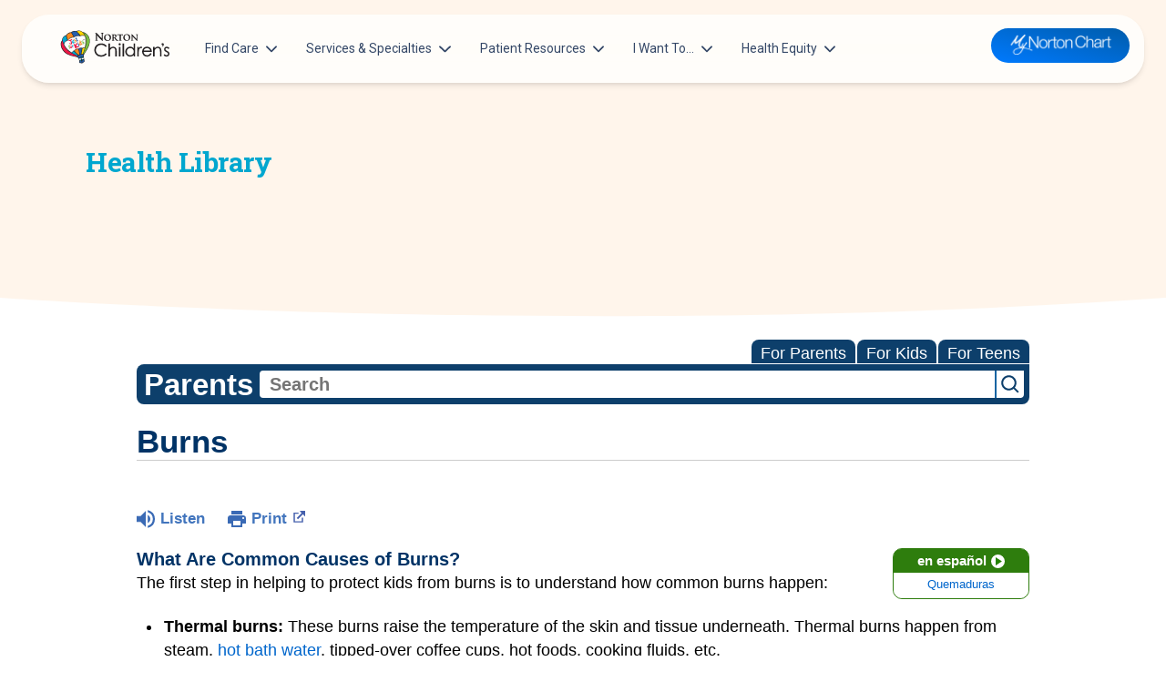

--- FILE ---
content_type: text/html;charset=UTF-8
request_url: https://kidshealth.org/NortonChildrens/en/parents/burns.html?WT.ac=p-ra
body_size: 24305
content:
<!doctype html>
				<html lang="en">
			<head>
   <meta http-equiv="Content-Type" content="text/html; charset=UTF-8"><script type="text/javascript">
				window.rsConf = {general: {usePost: true}};
			</script><script>
			window.digitalData = window.digitalData || {};
			window.digitalData = {
					page : {
						language:'english',
						licensee:'NortonChildrens',
						pageType:'article',
						section:'parents',
						template:'standard',
						title:'Burns'
					}
				};
			</script><script src="https://assets.adobedtm.com/60e564f16d33/ac808e2960eb/launch-9661e12d662b.min.js" async="true"></script><script>
					const vimeoDNT = 0; 
				</script>
   <!--Start Ceros Tags-->
   <meta name="kh:pageDescription" content="Burns, especially scalds from hot water and liquids, are some of the most common childhood accidents. Minor burns often can be safely treated at home, but more serious burns require medical care.">
   <meta name="kh:pageKeywords" content="burns, burn, burned, my child has a burn, my child was burned, first-degree burn, second-degree burn, third-degree burn, chemical burn, electrical burn, flame burn, fire, fires, flames, butter, margarine, cold water, ice, fire, cooking, walkers, walker, oven, hot coffee, scald, scalds, scalding, steam, bath, bathing, bathtub, tap water, stove, boiling water, scalded, hot water, shock, shocks, sunburn, sunburns, blistering, blisters, swelling, fever, red skin, first aid, first-aid, emergency medicine, emergency room, fire safety">
   <meta name="kh:pageTitle" content="Burns">
   <!--End Ceros Tags-->
   <meta name="description" content="Burns, especially scalds from hot water and liquids, are some of the most common childhood accidents. Minor burns often can be safely treated at home, but more serious burns require medical care.">
   <meta name="robots" content="NOODP">
   <meta name="keywords" content="burns, burn, burned, my child has a burn, my child was burned, first-degree burn, second-degree burn, third-degree burn, chemical burn, electrical burn, flame burn, fire, fires, flames, butter, margarine, cold water, ice, fire, cooking, walkers, walker, oven, hot coffee, scald, scalds, scalding, steam, bath, bathing, bathtub, tap water, stove, boiling water, scalded, hot water, shock, shocks, sunburn, sunburns, blistering, blisters, swelling, fever, red skin, first aid, first-aid, emergency medicine, emergency room, fire safety">
   <meta name="published_date" content="08/27/2024">
   <meta name="notify" content="n">
   <meta name="section" content="parents">
   <meta name="language" content="english">
   <meta name="wrapper_type" content="prePost">
   <meta name="kh_content_type" content="article">
   <meta name="fusionDataSource" content="nortonchildrens">
   <meta name="kh_language" content="english">
   <meta name="kh_section" content="parents">
   <meta name="kh_licensee" content="NortonChildrens">
   <meta name="viewport" content="width=device-width, initial-scale=1.0, maximum-scale=3.0, user-scalable=yes">
   <meta name="site" content="LICENSEE">
   <link rel="canonical" href="https://kidshealth.org/en/parents/burns.html">
   <link type="text/css" rel="stylesheet" href="/misc/css/reset.css">
   <!--common_templates.xsl-->
   <link type="text/css" rel="stylesheet" href="/misc/css/n00/n00_khcontent_style.css?ts=22:44:24.694-05:00">
   <link type="text/css" rel="stylesheet" href="/misc/css/n00/n00_naked.css?ts=22:44:24.694-05:00">
   <link type="text/css" rel="stylesheet" href="/misc/css/n00/n00_MoTTBox.css?ts=22:44:24.694-05:00">
   <link type="text/css" rel="stylesheet" href="/misc/css/n00/nitro-main.css?ts=22:44:24.694-05:00">
   <link type="text/css" rel="stylesheet" href="/misc/css/n00/n00_art.css?ts=22:44:24.694-05:00">
   <link rel="stylesheet" type="text/css" href="/misc/css/n00/n00_video.css?ts=22:44:24.694-05:00">
   <style>
				#mainContainer {
					margin: 1rem auto;
				}
			
		
		/* TEST */
		
		</style>
   <link type="text/css" rel="stylesheet" href="/licensees/licensee407/css/style.css?rand=22:44:24.694-05:00">
   <link rel="shortcut icon" href="/images/licensees/favicon.ico">
   <link type="text/css" rel="stylesheet" href="/misc/css/customRS.css">
   <!--[if lte IE 9]>
            <style type="text/css">#categoryHeaderDefaultTeens h1, #categoryHeaderDefaultParents h1, #categoryHeaderDefaultKids h1 { background: url(/images/transparencies/20_black.png) !important;filter: none !important; } </style>
            <![endif]--><!--[if IE 6]>
					<link rel="stylesheet" type="text/css" href="/misc/css/IE6Styles.css" />
				<![endif]--><!--[if IE 7]>
					<link rel="stylesheet" type="text/css" href="/misc/css/IE7Styles.css" />
				<![endif]--><!--[if IE 6]>
					<link rel="stylesheet" type="text/css" href="/misc/css/moreResourcesStylesIE6.css" />
					<![endif]--><!--[if IE 7]>
					<link rel="stylesheet" type="text/css" href="/misc/css/moreResourcesStylesIE7.css" />
					<![endif]--><!--[if IE 6]>
		<link rel="stylesheet" type="text/css" href="/licensees/standard_licensee/css/moreResourcesLicOverrideIE6.css" />
		<![endif]--><!--[if IE 7]>
		<link rel="stylesheet" type="text/css" href="/licensees/standard_licensee/css/moreResourcesLicOverrideIE7.css" />
		<![endif]--><script>
									KHAdLanguage ="en";
									KHAdSection ="parent";
									KHAdCat ="alf_en_parents_firstaid-safe_emergencies_";
									KHAdSubCat = "alf_en_parents_firstaid-safe_emergencies_";
									KHAdTitle ="burns";
									KHCD = ""; // clinical designation aspect
									KHPCD = ""; // primary clinical designation aspect
									KHAge = ""; // age aspect
									KHGenre = ""; // genre aspect
									KHPCAFull = "pca_en_parents_"; // full gam tag for aspects
									licName = " - Norton Children's";
								</script>
   <!--
									gamtags:-
									KHCD: 
									KHPCD: 
									KHAge: 
									KHGenre: 
									Language: en
									Section: parent
									Category: alf_en_parents_firstaid-safe_emergencies_
									Title: burns
									Full (PCA) Tag: pca_en_parents_--><script src="/misc/javascript/includes/jquery-3.2.1.min.js"> </script><script src="/misc/javascript/includes/jquery.easy-autocomplete.js"> </script><script src="/misc/javascript/srvr/server_month_year.js"> </script><script src="/misc/javascript/kh_headJS_common.js"> </script><script src="/misc/javascript/kh_headJS_desktop.js"> </script>
			<link rel='stylesheet' id='norton-fonts-css'  href='https://fonts.googleapis.com/css?family=Roboto%20Condensed:400,400i,700,700i|Crimson%20Text:400,400i,600,600i&amp;display=swap' type='text/css' media='all' />
		
	<script>
			var localPrefix = "";
			
		</script><script>
			// comment
			$(document).ready(function() {
			
				var dataSource = '%22typeahead'+$('meta[name="fusionDataSource"]').attr('content')+'ds%22'; // new

				var options = {
					url: function(phrase) {
						if (phrase !== "") {
							thePhrase = phrase;
							return localPrefix+"/suggest?fq=_lw_data_source_s:("+dataSource+")&q="+phrase+"&rows=20&wt=json&omitHeader=true";
						} else {
							return localPrefix+"/suggest?fq=_lw_data_source_s:("+dataSource+")&q=empty&rows=1&wt=json&omitHeader=true";
						}
					},
					requestDelay: 300,
					listLocation: function(data) {
						return data.response.docs;			
					},
					getValue: function(element) {
						if(KHAdLanguage==='en') { 
							var suggLang = 'english';
							}
						else {
							var suggLang = 'spanish';
							}
					
						if(element.kh_language_s===suggLang) {
							return element.kh_value[0];
						}
						else {
							return '';
						}
					},
					list: {
						match: {
							enabled: true
						}
					},
					ajaxSettings: {
						dataType: "json",
						data: {
							dataType: "json"
						}
					},
			
				list: {
					sort: {
						enabled: true
					},
					match: {
						enabled: true
					},
					onClickEvent: function() {
						$('form#searchform').submit();
					},
					onKeyEnterEvent: function() {
						$('form#searchform').submit();
					},
					showAnimation: {
						type: "fade", //normal|slide|fade
						time: 400,
						callback: function() {}
					},
					hideAnimation: {
						type: "slide", //normal|slide|fade
						time: 400,
						callback: function() {}
					},
				},
			};
			
			$("#q").easyAutocomplete(options);
		});
		</script><title>Burns (for Parents) - Norton Children's</title>
</head><body id="licensee" onload="" class="mouseUser"><!--googleoff:all--><!--[if lte IE 6]><script src="/misc/javascript/ie6Warn/warning2.js"></script><script>window.onload=function(){e("/misc/javascript/ie6Warn/")}</script><![endif]-->
   <div id="skipnavigation"><a id="skippy" class="accessible" href="#thelou">[Skip to Content]</a></div>
		
			<div class="norton-childrens">
				<header class="container-fluid position-relative z-index-sticky top-0">
					<div class="col-12">
						<nav id="siteNav"
							class="navbar navbar-expand-lg blur top-0 z-index-fixed shadow position-absolute start-0 end-0 mt-2 py-0 py-lg-2 mt-lg-3 mx-2 mx-lg-4"
							style="opacity: 1;">
							<div class="container-fluid px-0">
								<a class="navbar-brand mx-2 d-md-none" href="https://nortonchildrens.com/">
									<img src="/licensees/licensee407/images/norton-childrens-logo.svg" class="logo" />
								</a>
								<button class="navbar-toggler shadow-none ms-md-2" type="button" data-bs-toggle="collapse" data-bs-target="#navigation" aria-controls="navigation" aria-expanded="false" aria-label="Toggle navigation">
									<span class="navbar-toggler-icon mt-2"> <span class="navbar-toggler-bar bar1"></span> <span class="navbar-toggler-bar bar2"></span> <span class="navbar-toggler-bar bar3"></span> </span>
								</button>
								<div class="collapse navbar-collapse w-100" id="navigation">
									<div class="my-3 my-lg-0">
										<ul id="menu-main-navigation" class="navbar-nav navbar-nav-hover">
											<li id="menu-item-18947" class="nav-item dropdown dropdown-hover mx-xl-2  depth-0"><a
													class="nav-link ps-2 d-flex cursor-pointer align-items-center depth-0" href="#"
													aria-expanded="false" data-bs-toggle="dropdown">Find Care<svg
														class="svg-inline--fa fa-chevron-down arrow ms-auto ms-lg-2" aria-hidden="true"
														focusable="false" data-prefix="fas" data-icon="chevron-down" role="img"
														xmlns="http://www.w3.org/2000/svg" viewBox="0 0 448 512" data-fa-i2svg="">
														<path fill="currentColor"
															d="M224 416c-8.188 0-16.38-3.125-22.62-9.375l-192-192c-12.5-12.5-12.5-32.75 0-45.25s32.75-12.5 45.25 0L224 338.8l169.4-169.4c12.5-12.5 32.75-12.5 45.25 0s12.5 32.75 0 45.25l-192 192C240.4 412.9 232.2 416 224 416z">
														</path>
													</svg></a>
												<div
													class="dropdown-menu dropdown-menu-animation ms-n3 dropdown-xl p-3 border-radius-xl mt-0 mt-lg-3 depth-0 ">
													<svg data-fa-pseudo-element="::before" data-prefix="fas" data-icon="f0d8"
														class="svg-inline--fa fa-f0d8" role="img" xmlns="http://www.w3.org/2000/svg"
														viewBox="0 0 320 512" data-fa-i2svg="">
														<path fill="currentColor"
															d="M9.39 265.4l127.1-128C143.6 131.1 151.8 128 160 128s16.38 3.125 22.63 9.375l127.1 128c9.156 9.156 11.9 22.91 6.943 34.88S300.9 320 287.1 320H32.01c-12.94 0-24.62-7.781-29.58-19.75S.2333 274.5 9.39 265.4z">
														</path>
													</svg>

													<div class="row  d-lg-block">
														<div class="col-12 px-4 py-2">
															<div class="row">
																<div class="depth-0">
																</div>
																<div class="col-lg-6 position-relative depth-1">
																	<div
																		class="dropdown-header h6 title text-secondary d-flex align-items-center px-1">
																		<a
																			href="https://urldefense.proofpoint.com/v2/url?u=https-3A__providers.nortonchildrens.com_search-3Fsort-3Dnetworks-252Crelevance-252Cdistance&amp;d=DwMFaQ&amp;c=a-fTYuyacsOBdK5dxJm0TrOrF1BT4RdAkNRqW_Js53o&amp;r=XP56ysBcMyvQYudzmSXllaA0R-eAhUMxf7VF4Odtj4xQPi5p1JhhAMMh_i79uL76&amp;m=Cmq-Jedu20VXleGteJLSaQ0085PQYLz8QoHDGrVFAWyk4zfpbHQ37To8SJ_C-fzL&amp;s=TNQrOwQ40MzHuDV_a7oSDEUWjX8gToXgaxmP6phO3v0&amp;e=">Patients
																			&amp; Families</a></div> <a
																		class="dropdown-item border-radius-md"
																		href="https://nortonchildrens.com/locations/pediatrician-offices/"
																		aria-expanded="false">Pediatricians</a> <a
																		class="dropdown-item border-radius-md"
																		href="https://nortonchildrens.com/choosing-the-right-pediatric-urgent-care-option/"
																		aria-expanded="false">Urgent Care Options for Kids</a> <a
																		class="dropdown-item border-radius-md" href="https://nortonchildrens.com/services/"
																		aria-expanded="false">Services &amp; Specialists</a> <a
																		class="dropdown-item border-radius-md"
																		href="https://urldefense.proofpoint.com/v2/url?u=https-3A__providers.nortonchildrens.com_search-3Fsort-3Dnetworks-252Crelevance-252Cdistance&amp;d=DwMFaQ&amp;c=a-fTYuyacsOBdK5dxJm0TrOrF1BT4RdAkNRqW_Js53o&amp;r=XP56ysBcMyvQYudzmSXllaA0R-eAhUMxf7VF4Odtj4xQPi5p1JhhAMMh_i79uL76&amp;m=Cmq-Jedu20VXleGteJLSaQ0085PQYLz8QoHDGrVFAWyk4zfpbHQ37To8SJ_C-fzL&amp;s=TNQrOwQ40MzHuDV_a7oSDEUWjX8gToXgaxmP6phO3v0&amp;e="
																		aria-expanded="false">Find a Provider</a> <a
																		class="dropdown-item border-radius-md"
																		href="https://nortonchildrens.com/request-an-appointment/"
																		aria-expanded="false">Request an Appointment</a> <a
																		class="dropdown-item border-radius-md"
																		href="https://nortonchildrens.com/services/pediatric-clinical-studies/active-clinical-trials/"
																		aria-expanded="false">Clinical Trials &amp; Research</a> <a
																		class="dropdown-item border-radius-md"
																		href="https://nortonchildrens.com/plan-your-visit/covid-vaccine/"
																		aria-expanded="false">COVID-19 Testing &amp; Vaccines</a>
																</div>
																<div class="col-lg-6 position-relative depth-1">
																	<div
																		class="dropdown-header h6 title text-secondary d-flex align-items-center px-1">
																		<a href="https://nortonchildrens.com/location/?facilities=norton">Directions &amp;
																			Locations</a></div> <a
																		class="dropdown-item border-radius-md"
																		href="https://nortonchildrens.com/locations/pediatrician-offices/"
																		aria-expanded="false">Pediatrician Offices</a> <a
																		class="dropdown-item border-radius-md"
																		href="https://nortonchildrens.com/location/?type=488" aria-expanded="false">Pediatric
																		Specialty Offices</a> <a class="dropdown-item border-radius-md"
																		href="https://nortonchildrens.com/locations/?type=484" aria-expanded="false">Regional
																		Outpatient Centers</a> <a class="dropdown-item border-radius-md"
																		href="https://nortonchildrens.com/location/?type=485" aria-expanded="false">Hospitals &amp;
																		Emergency Departments</a> <a
																		class="dropdown-item border-radius-md"
																		href="https://nortonchildrens.com/location/?type=476" aria-expanded="false">Family
																		Practices</a> <a class="dropdown-item border-radius-md"
																		href="https://nortonchildrens.com/location/?type=480" aria-expanded="false">Pharmacies</a>
																	<a class="dropdown-item border-radius-md"
																		href="https://nortonchildrens.com/location/?facilities=norton" aria-expanded="false">Search
																		All Locations</a>
																</div>
															</div>
														</div>
													</div>
												</div>
											</li>
											<li id="menu-item-18949" class="nav-item dropdown dropdown-hover mx-xl-2  depth-0"><a
													class="nav-link ps-2 d-flex cursor-pointer align-items-center depth-0"
													href="https://nortonchildrens.com/services/" aria-expanded="false"
													data-bs-toggle="dropdown">Services &amp; Specialties<svg
														class="svg-inline--fa fa-chevron-down arrow ms-auto ms-lg-2" aria-hidden="true"
														focusable="false" data-prefix="fas" data-icon="chevron-down" role="img"
														xmlns="http://www.w3.org/2000/svg" viewBox="0 0 448 512" data-fa-i2svg="">
														<path fill="currentColor"
															d="M224 416c-8.188 0-16.38-3.125-22.62-9.375l-192-192c-12.5-12.5-12.5-32.75 0-45.25s32.75-12.5 45.25 0L224 338.8l169.4-169.4c12.5-12.5 32.75-12.5 45.25 0s12.5 32.75 0 45.25l-192 192C240.4 412.9 232.2 416 224 416z">
														</path>
													</svg></a>
												<div
													class="dropdown-menu dropdown-menu-animation ms-n3 dropdown-xxl p-3 border-radius-xl mt-0 mt-lg-3 depth-0 ">
													<svg data-fa-pseudo-element="::before" data-prefix="fas" data-icon="f0d8"
														class="svg-inline--fa fa-f0d8" role="img" xmlns="http://www.w3.org/2000/svg"
														viewBox="0 0 320 512" data-fa-i2svg="">
														<path fill="currentColor"
															d="M9.39 265.4l127.1-128C143.6 131.1 151.8 128 160 128s16.38 3.125 22.63 9.375l127.1 128c9.156 9.156 11.9 22.91 6.943 34.88S300.9 320 287.1 320H32.01c-12.94 0-24.62-7.781-29.58-19.75S.2333 274.5 9.39 265.4z">
														</path>
													</svg>

													<div class="row  d-lg-block">
														<div class="col-12 px-4 py-2">
															<div class="row">
																<div class="depth-0">
																</div>
																<div class="col-lg-3 position-relative depth-1"> <a
																		class="dropdown-item border-radius-md"
																		href="https://nortonchildrens.com/services/acupuncture/"
																		aria-expanded="false">Acupuncture</a> <a
																		class="dropdown-item border-radius-md"
																		href="https://nortonchildrens.com/services/allergy-and-immunology/"
																		aria-expanded="false">Allergy &amp; Immunology</a> <a
																		class="dropdown-item border-radius-md"
																		href="https://nortonchildrens.com/services/anesthesiology/services/"
																		aria-expanded="false">Anesthesiology</a> <a
																		class="dropdown-item border-radius-md"
																		href="https://nortonchildrens.com/services/autism-spectrum-disorder/"
																		aria-expanded="false">Autism Center</a> <a
																		class="dropdown-item border-radius-md"
																		href="https://nortonchildrens.com/services/behavioral-and-mental-health/"
																		aria-expanded="false">Behavioral and Mental Health</a> <a
																		class="dropdown-item border-radius-md"
																		href="https://nortonchildrens.com/services/cancer/"
																		aria-expanded="false"><span
																			class="text-primary">Cancer</span></a> <a
																		class="dropdown-item border-radius-md"
																		href="https://nortonchildrens.com/services/pediatric-clinical-studies/"
																		aria-expanded="false">Clinical Research</a> <a
																		class="dropdown-item border-radius-md"
																		href="https://nortonchildrens.com/services/critical-care/"
																		aria-expanded="false">Critical Care</a> <a
																		class="dropdown-item border-radius-md"
																		href="https://nortonchildrens.com/services/pediatric-dentistry/"
																		aria-expanded="false">Dentistry</a> <a
																		class="dropdown-item border-radius-md"
																		href="https://nortonchildrens.com/services/childrens-dermatology/"
																		aria-expanded="false">Dermatology</a> <a
																		class="dropdown-item border-radius-md"
																		href="https://nortonchildrens.com/services/developmental-behavioral-pediatrics/"
																		aria-expanded="false">Development Center</a> <a
																		class="dropdown-item border-radius-md"
																		href="https://nortonchildrens.com/plan-your-visit/prepare-for-your-visit/diagnostic-tests/"
																		aria-expanded="false">Diagnostic Tests</a> <a
																		class="dropdown-item border-radius-md"
																		href="https://nortonchildrens.com/services/endocrinology/services/diabetes/"
																		aria-expanded="false"><span
																			class="text-primary">Diabetes</span></a> <a
																		class="dropdown-item border-radius-md"
																		href="https://nortonchildrens.com/services/ear-nose-throat-audiology/"
																		aria-expanded="false">Ear, Nose &amp; Throat and Audiology</a>
																	<a class="dropdown-item border-radius-md"
																		href="https://nortonchildrens.com/services/emergency-medicine/"
																		aria-expanded="false">Emergency Medicine</a>
																	<hr class="vertical dark">
																</div>
																<div class="col-lg-3 position-relative depth-1"> <a
																		class="dropdown-item border-radius-md"
																		href="https://nortonchildrens.com/services/endocrinology/"
																		aria-expanded="false">Endocrinology</a> <a
																		class="dropdown-item border-radius-md"
																		href="https://nortonchildrens.com/services/ophthalmology/"
																		aria-expanded="false">Eye Care</a> <a
																		class="dropdown-item border-radius-md"
																		href="https://nortonchildrens.com/services/gastroenterology/"
																		aria-expanded="false">Gastroenterology</a> <a
																		class="dropdown-item border-radius-md"
																		href="https://nortonchildrens.com/services/genetics/"
																		aria-expanded="false">Genetics Center</a> <a
																		class="dropdown-item border-radius-md"
																		href="https://nortonchildrens.com/services/gynecology/"
																		aria-expanded="false"><span
																			class="text-primary">Gynecology</span></a> <a
																		class="dropdown-item border-radius-md"
																		href="https://nortonchildrens.com/services/hand-surgery/"
																		aria-expanded="false">Hand Surgery</a> <a
																		class="dropdown-item border-radius-md"
																		href="https://nortonchildrens.com/services/cardiology/"
																		aria-expanded="false"><span
																			class="text-primary">Heart</span></a> <a
																		class="dropdown-item border-radius-md"
																		href="https://nortonchildrens.com/services/hematology/"
																		aria-expanded="false">Hematology</a> <a
																		class="dropdown-item border-radius-md"
																		href="https://nortonchildrens.com/services/infectious-diseases/"
																		aria-expanded="false">Infectious Diseases</a> <a
																		class="dropdown-item border-radius-md"
																		href="https://nortonchildrens.com/services/hospitalists/"
																		aria-expanded="false">Inpatient Care</a> <a
																		class="dropdown-item border-radius-md"
																		href="https://nortonchildrens.com/services/pediatric-laboratory/"
																		aria-expanded="false">Laboratory Services</a> <a
																		class="dropdown-item border-radius-md"
																		href="https://nortonchildrens.com/services/maternal-fetal-medicine/"
																		aria-expanded="false"><span class="text-primary">Maternal-Fetal
																			Medicine</span></a> <a
																		class="dropdown-item border-radius-md"
																		href="https://nortonchildrens.com/multidisciplinary-clinics/"
																		aria-expanded="false">Multidisciplinary Clinics</a> <a
																		class="dropdown-item border-radius-md"
																		href="https://nortonchildrens.com/services/nephrology/"
																		aria-expanded="false">Nephrology</a>
																	<hr class="vertical dark">
																</div>
																<div class="col-lg-3 position-relative depth-1"> <a
																		class="dropdown-item border-radius-md"
																		href="https://nortonchildrens.com/services/neurosciences/"
																		aria-expanded="false"><span
																			class="text-primary">Neurosciences</span></a> <a
																		class="dropdown-item border-radius-md"
																		href="https://nortonchildrens.com/services/nicu/"
																		aria-expanded="false">NICU</a> <a
																		class="dropdown-item border-radius-md"
																		href="https://nortonchildrens.com/services/picu/"
																		aria-expanded="false">PICU</a> <a
																		class="dropdown-item border-radius-md"
																		href="https://nortonchildrens.com/services/oral-maxillofacial-surgery/"
																		aria-expanded="false">Oral and Maxillofacial Surgery</a> <a
																		class="dropdown-item border-radius-md"
																		href="https://nortonchildrens.com/services/orthopedics/"
																		aria-expanded="false"><span
																			class="text-primary">Orthopedics</span></a> <a
																		class="dropdown-item border-radius-md"
																		href="https://nortonchildrens.com/services/pathology/"
																		aria-expanded="false">Pathology</a> <a
																		class="dropdown-item border-radius-md"
																		href="https://nortonchildrens.com/services/pediatrics/"
																		aria-expanded="false"><span
																			class="text-primary">Pediatricians</span></a> <a
																		class="dropdown-item border-radius-md"
																		href="https://nortonchildrens.com/services/pediatric-protection/"
																		aria-expanded="false">Pediatric Protection Specialists</a> <a
																		class="dropdown-item border-radius-md"
																		href="https://nortonchildrens.com/services/pediatric-rehabilitation/"
																		aria-expanded="false">Pediatric Rehabilitation</a> <a
																		class="dropdown-item border-radius-md"
																		href="https://nortonchildrens.com/services/pharmacy/"
																		aria-expanded="false">Pharmacy</a> <a
																		class="dropdown-item border-radius-md"
																		href="https://nortonchildrens.com/services/physical-medicine-rehabilitation/"
																		aria-expanded="false">Physical Medicine &amp; Rehabilitation</a>
																	<hr class="vertical dark">
																</div>
																<div class="col-lg-3 position-relative depth-1"> <a
																		class="dropdown-item border-radius-md"
																		href="https://nortonchildrens.com/services/plastic-and-reconstructive-surgery/"
																		aria-expanded="false">Plastic &amp; Reconstructive Surgery</a>
																	<a class="dropdown-item border-radius-md"
																		href="https://nortonchildrens.com/prevention-wellness/"
																		aria-expanded="false">Prevention &amp; Wellness</a> <a
																		class="dropdown-item border-radius-md"
																		href="https://nortonchildrens.com/services/pediatric-pulmonologist/"
																		aria-expanded="false">Pulmonology</a> <a
																		class="dropdown-item border-radius-md"
																		href="https://nortonchildrens.com/services/radiology/"
																		aria-expanded="false">Radiology</a> <a
																		class="dropdown-item border-radius-md"
																		href="https://nortonchildrens.com/services/pediatric-respiratory-therapy/"
																		aria-expanded="false">Respiratory Therapy</a> <a
																		class="dropdown-item border-radius-md"
																		href="https://nortonchildrens.com/services/rheumatology/"
																		aria-expanded="false">Rheumatology</a> <a
																		class="dropdown-item border-radius-md"
																		href="https://nortonchildrens.com/services/pediatric-sleep-medicine/"
																		aria-expanded="false">Sleep Medicine</a> <a
																		class="dropdown-item border-radius-md"
																		href="https://nortonchildrens.com/services/spine/"
																		aria-expanded="false"><span class="text-primary">Spine
																			Care</span></a> <a class="dropdown-item border-radius-md"
																		href="https://nortonchildrens.com/services/pediatric-surgery/"
																		aria-expanded="false"><span
																			class="text-primary">Surgery</span></a> <a
																		class="dropdown-item border-radius-md"
																		href="https://nortonchildrens.com/services/toxicology/"
																		aria-expanded="false">Toxicology</a> <a
																		class="dropdown-item border-radius-md"
																		href="https://nortonchildrens.com/services/transport-team/"
																		aria-expanded="false">Transport Team</a> <a
																		class="dropdown-item border-radius-md"
																		href="https://nortonchildrens.com/choosing-the-right-pediatric-urgent-care-option/"
																		aria-expanded="false">Urgent Care</a> <a
																		class="dropdown-item border-radius-md"
																		href="https://nortonchildrens.com/services/urology/"
																		aria-expanded="false">Urology</a></div>
															</div>
														</div>
													</div>
												</div>
											</li>
											<li id="menu-item-18952" class="nav-item dropdown dropdown-hover mx-xl-2  depth-0"><a
													class="nav-link ps-2 d-flex cursor-pointer align-items-center depth-0" href="#"
													aria-expanded="false" data-bs-toggle="dropdown">Patient Resources<svg
														class="svg-inline--fa fa-chevron-down arrow ms-auto ms-lg-2" aria-hidden="true"
														focusable="false" data-prefix="fas" data-icon="chevron-down" role="img"
														xmlns="http://www.w3.org/2000/svg" viewBox="0 0 448 512" data-fa-i2svg="">
														<path fill="currentColor"
															d="M224 416c-8.188 0-16.38-3.125-22.62-9.375l-192-192c-12.5-12.5-12.5-32.75 0-45.25s32.75-12.5 45.25 0L224 338.8l169.4-169.4c12.5-12.5 32.75-12.5 45.25 0s12.5 32.75 0 45.25l-192 192C240.4 412.9 232.2 416 224 416z">
														</path>
													</svg></a>
												<div
													class="dropdown-menu dropdown-menu-animation ms-n3 dropdown-xl p-3 border-radius-xl mt-0 mt-lg-3 depth-0 ">
													<svg data-fa-pseudo-element="::before" data-prefix="fas" data-icon="f0d8"
														class="svg-inline--fa fa-f0d8" role="img" xmlns="http://www.w3.org/2000/svg"
														viewBox="0 0 320 512" data-fa-i2svg="">
														<path fill="currentColor"
															d="M9.39 265.4l127.1-128C143.6 131.1 151.8 128 160 128s16.38 3.125 22.63 9.375l127.1 128c9.156 9.156 11.9 22.91 6.943 34.88S300.9 320 287.1 320H32.01c-12.94 0-24.62-7.781-29.58-19.75S.2333 274.5 9.39 265.4z">
														</path>
													</svg>

													<div class="row  d-lg-block">
														<div class="col-12 px-4 py-2">
															<div class="row">
																<div class="depth-0">
																</div>
																<div class="col-lg-4 position-relative depth-1">
																	<div
																		class="dropdown-header h6 title text-secondary d-flex align-items-center px-1">
																		<a href="#">Education &amp; Support</a></div> <a
																		class="dropdown-item border-radius-md" target="_blank"
																		rel="noopener"
																		href="https://nortonhealthcare.secure.force.com/pmtx/EventCalendarpage"
																		aria-expanded="false">Classes &amp; Events</a> <a
																		class="dropdown-item border-radius-md"
																		href="https://nortonchildrens.com/services/pediatrics/newbie-nights/"
																		aria-expanded="false">For New Parents</a> <a
																		class="dropdown-item border-radius-md"
																		href="https://nortonchildrens.com/?page_id=344399"
																		aria-expanded="false">United Community Care Network</a> <a
																		class="dropdown-item border-radius-md" href="https://nortonchildrens.com/news/"
																		aria-expanded="false">Get Healthy Families Blog</a> <a
																		class="dropdown-item border-radius-md"
																		href="https://nortonchildrens.com/prevention-wellness/injury-prevention/"
																		aria-expanded="false">Injury Prevention</a> <a
																		class="dropdown-item border-radius-md"
																		href="https://nortonchildrens.com/services/pharmacy/medicine-safety-for-children/"
																		aria-expanded="false">Medicine Safety</a> <a
																		class="dropdown-item border-radius-md"
																		href="https://nortonchildrens.com/plan-your-visit/mynortonchart/"
																		aria-expanded="false">Norton MyChart</a>
																	<hr class="vertical dark">
																</div>
																<div class="col-lg-4 position-relative depth-1">
																	<div
																		class="dropdown-header h6 title text-secondary d-flex align-items-center px-1">
																		<a href="https://nortonchildrens.com/plan-your-visit/">Plan Your
																			Visit</a></div> <a class="dropdown-item border-radius-md"
																		href="https://nortonchildrens.com/plan-your-visit/during-your-visit/visitors/"
																		aria-expanded="false">Visitor Policy</a> <a
																		class="dropdown-item border-radius-md"
																		href="https://nortonchildrens.com/plan-your-visit/video-visits/"
																		aria-expanded="false">Telehealth Appointments</a> <a
																		class="dropdown-item border-radius-md"
																		href="https://nortonchildrens.com/plan-your-visit/during-your-visit/"
																		aria-expanded="false">Hospital Visits</a> <a
																		class="dropdown-item border-radius-md"
																		href="https://nortonchildrens.com/gift-shop/"
																		aria-expanded="false">Find a Gift Shop</a> <a
																		class="dropdown-item border-radius-md"
																		href="https://nortonchildrens.com/location/?type=485" aria-expanded="false">Directions to
																		Hospitals &amp; Emergency Departments</a> <a
																		class="dropdown-item border-radius-md"
																		href="https://nortonchildrens.com/services/pediatric-surgery/what-to-expect/"
																		aria-expanded="false">Pediatric Surgery: What to Expect</a>
																	<hr class="vertical dark">
																</div>
																<div class="col-lg-4 position-relative depth-1">
																	<div
																		class="dropdown-header h6 title text-secondary d-flex align-items-center px-1">
																		<a href="/NortonChildrens/en/">Health
																			Library</a></div> <a class="dropdown-item border-radius-md"
																		target="_blank" rel="noopener"
																		href="/NortonChildrens/en/kids"
																		aria-expanded="false">Kid’s Health</a> <a
																		class="dropdown-item border-radius-md" target="_blank"
																		rel="noopener"
																		href="/NortonChildrens/en/teens"
																		aria-expanded="false">Teen’s Health</a> <a
																		class="dropdown-item border-radius-md" target="_blank"
																		rel="noopener"
																		href="/NortonChildrens/en/parents"
																		aria-expanded="false">Parent’s Health</a>
																</div>
															</div>
														</div>
													</div>
												</div>
											</li>
											<li id="menu-item-19026" class="nav-item dropdown dropdown-hover mx-xl-2  depth-0"><a
													class="nav-link ps-2 d-flex cursor-pointer align-items-center depth-0" href="#"
													aria-expanded="false" data-bs-toggle="dropdown">I Want To…<svg
														class="svg-inline--fa fa-chevron-down arrow ms-auto ms-lg-2" aria-hidden="true"
														focusable="false" data-prefix="fas" data-icon="chevron-down" role="img"
														xmlns="http://www.w3.org/2000/svg" viewBox="0 0 448 512" data-fa-i2svg="">
														<path fill="currentColor"
															d="M224 416c-8.188 0-16.38-3.125-22.62-9.375l-192-192c-12.5-12.5-12.5-32.75 0-45.25s32.75-12.5 45.25 0L224 338.8l169.4-169.4c12.5-12.5 32.75-12.5 45.25 0s12.5 32.75 0 45.25l-192 192C240.4 412.9 232.2 416 224 416z">
														</path>
													</svg></a>
												<div
													class="dropdown-menu dropdown-menu-animation ms-n3 dropdown-lg p-3 border-radius-xl mt-0 mt-lg-3 depth-0 ">
													<svg data-fa-pseudo-element="::before" data-prefix="fas" data-icon="f0d8"
														class="svg-inline--fa fa-f0d8" role="img" xmlns="http://www.w3.org/2000/svg"
														viewBox="0 0 320 512" data-fa-i2svg="">
														<path fill="currentColor"
															d="M9.39 265.4l127.1-128C143.6 131.1 151.8 128 160 128s16.38 3.125 22.63 9.375l127.1 128c9.156 9.156 11.9 22.91 6.943 34.88S300.9 320 287.1 320H32.01c-12.94 0-24.62-7.781-29.58-19.75S.2333 274.5 9.39 265.4z">
														</path>
													</svg>

													<div class="row  d-lg-block">
														<div class="col-12 px-4 py-2">
															<div class="row">
																<div class="depth-0">
																	<a class="dropdown-item border-radius-md"
																		href="https://providers.nortonchildrens.com/search?filter=specialties.specialty.untouched%3APediatrics&amp;filter=provider_is_employed%3ATrue&amp;sort=networks%2Crelevance%2Cdistance"
																		aria-expanded="false"><svg
																			class="svg-inline--fa fa-calendar fa-fw" aria-hidden="true"
																			focusable="false" data-prefix="fas" data-icon="calendar"
																			role="img" xmlns="http://www.w3.org/2000/svg"
																			viewBox="0 0 448 512" data-fa-i2svg="">
																			<path fill="currentColor"
																				d="M96 32V64H48C21.5 64 0 85.5 0 112v48H448V112c0-26.5-21.5-48-48-48H352V32c0-17.7-14.3-32-32-32s-32 14.3-32 32V64H160V32c0-17.7-14.3-32-32-32S96 14.3 96 32zM448 192H0V464c0 26.5 21.5 48 48 48H400c26.5 0 48-21.5 48-48V192z">
																			</path>
																		</svg><!-- <i class="fa-solid fa-calendar fa-fw"></i> -->
																		Schedule with a Pediatrician</a> <a
																		class="dropdown-item border-radius-md"
																		href="https://providers.nortonchildrens.com/search?sort=networks%2Crelevance"
																		aria-expanded="false"><svg
																			class="svg-inline--fa fa-user-doctor fa-fw"
																			aria-hidden="true" focusable="false" data-prefix="fas"
																			data-icon="user-doctor" role="img"
																			xmlns="http://www.w3.org/2000/svg" viewBox="0 0 448 512"
																			data-fa-i2svg="">
																			<path fill="currentColor"
																				d="M224 256A128 128 0 1 0 224 0a128 128 0 1 0 0 256zm-96 55.2C54 332.9 0 401.3 0 482.3C0 498.7 13.3 512 29.7 512H418.3c16.4 0 29.7-13.3 29.7-29.7c0-81-54-149.4-128-171.1V362c27.6 7.1 48 32.2 48 62v40c0 8.8-7.2 16-16 16H336c-8.8 0-16-7.2-16-16s7.2-16 16-16V424c0-17.7-14.3-32-32-32s-32 14.3-32 32v24c8.8 0 16 7.2 16 16s-7.2 16-16 16H256c-8.8 0-16-7.2-16-16V424c0-29.8 20.4-54.9 48-62V304.9c-6-.6-12.1-.9-18.3-.9H178.3c-6.2 0-12.3 .3-18.3 .9v65.4c23.1 6.9 40 28.3 40 53.7c0 30.9-25.1 56-56 56s-56-25.1-56-56c0-25.4 16.9-46.8 40-53.7V311.2zM144 448a24 24 0 1 0 0-48 24 24 0 1 0 0 48z">
																			</path>
																		</svg><!-- <i class="fa-solid fa-user-doctor fa-fw"></i> -->
																		Find a Provider</a> <a class="dropdown-item border-radius-md"
																		href="https://nortonchildrens.com/request-an-appointment/"
																		aria-expanded="false"><svg
																			class="svg-inline--fa fa-calendar-day fa-fw"
																			aria-hidden="true" focusable="false" data-prefix="fas"
																			data-icon="calendar-day" role="img"
																			xmlns="http://www.w3.org/2000/svg" viewBox="0 0 448 512"
																			data-fa-i2svg="">
																			<path fill="currentColor"
																				d="M128 0c17.7 0 32 14.3 32 32V64H288V32c0-17.7 14.3-32 32-32s32 14.3 32 32V64h48c26.5 0 48 21.5 48 48v48H0V112C0 85.5 21.5 64 48 64H96V32c0-17.7 14.3-32 32-32zM0 192H448V464c0 26.5-21.5 48-48 48H48c-26.5 0-48-21.5-48-48V192zm80 64c-8.8 0-16 7.2-16 16v96c0 8.8 7.2 16 16 16h96c8.8 0 16-7.2 16-16V272c0-8.8-7.2-16-16-16H80z">
																			</path>
																		</svg><!-- <i class="fas fa-calendar-day fa-fw"></i> --> Request
																		An Appointment</a> <a class="dropdown-item border-radius-md"
																		target="_blank" rel="noopener"
																		href="https://nortonhealthcare.secure.force.com/pmtx/EventCalendarpage"
																		aria-expanded="false"><svg
																			class="svg-inline--fa fa-screen-users fa-fw"
																			aria-hidden="true" focusable="false" data-prefix="fas"
																			data-icon="screen-users" role="img"
																			xmlns="http://www.w3.org/2000/svg" viewBox="0 0 640 512"
																			data-fa-i2svg="">
																			<path fill="currentColor"
																				d="M96 0C60.7 0 32 28.7 32 64V248.4C49 233.2 71.4 224 96 224V64l448 0V224c24.6 0 47 9.2 64 24.4V64c0-35.3-28.7-64-64-64H96zm64 320A64 64 0 1 0 32 320a64 64 0 1 0 128 0zM0 480c0 17.7 14.3 32 32 32H160c17.7 0 32-14.3 32-32c0-35.3-28.7-64-64-64H64c-35.3 0-64 28.7-64 64zM384 320a64 64 0 1 0 -128 0 64 64 0 1 0 128 0zM224 480c0 17.7 14.3 32 32 32H384c17.7 0 32-14.3 32-32c0-35.3-28.7-64-64-64H288c-35.3 0-64 28.7-64 64zm320-96a64 64 0 1 0 0-128 64 64 0 1 0 0 128zm-32 32c-35.3 0-64 28.7-64 64c0 17.7 14.3 32 32 32H608c17.7 0 32-14.3 32-32c0-35.3-28.7-64-64-64H512z">
																			</path>
																		</svg><!-- <i class="fas fa-screen-users fa-fw"></i> --> Find a
																		Class or Event</a> <a class="dropdown-item border-radius-md"
																		href="https://mychart.nortonhealthcare.org/"
																		aria-expanded="false"><svg
																			class="svg-inline--fa fa-folder-heart fa-fw"
																			aria-hidden="true" focusable="false" data-prefix="fas"
																			data-icon="folder-heart" role="img"
																			xmlns="http://www.w3.org/2000/svg" viewBox="0 0 512 512"
																			data-fa-i2svg="">
																			<path fill="currentColor"
																				d="M512 416c0 35.3-28.7 64-64 64H64c-35.3 0-64-28.7-64-64V96C0 60.7 28.7 32 64 32H192c20.1 0 39.1 9.5 51.2 25.6l19.2 25.6c6 8.1 15.5 12.8 25.6 12.8H448c35.3 0 64 28.7 64 64V416zM144 253.3c0 16.2 6.5 31.8 17.9 43.3l82.7 82.7c6.2 6.2 16.4 6.2 22.6 0l82.7-82.7c11.5-11.5 17.9-27.1 17.9-43.3c0-33.8-27.4-61.3-61.3-61.3c-16.2 0-31.8 6.5-43.3 17.9l-7.4 7.4-7.4-7.4c-11.5-11.5-27.1-17.9-43.3-17.9c-33.8 0-61.3 27.4-61.3 61.3z">
																			</path>
																		</svg><!-- <i class="fas fa-folder-heart fa-fw"></i> -->Access
																		Norton MyChart</a> <a class="dropdown-item border-radius-md"
																		href="https://nortonhealthcare.com/patient-resources/billing-information/pay-my-bill-online"
																		aria-expanded="false"><svg
																			class="svg-inline--fa fa-credit-card fa-fw"
																			aria-hidden="true" focusable="false" data-prefix="fas"
																			data-icon="credit-card" role="img"
																			xmlns="http://www.w3.org/2000/svg" viewBox="0 0 576 512"
																			data-fa-i2svg="">
																			<path fill="currentColor"
																				d="M64 32C28.7 32 0 60.7 0 96v32H576V96c0-35.3-28.7-64-64-64H64zM576 224H0V416c0 35.3 28.7 64 64 64H512c35.3 0 64-28.7 64-64V224zM112 352h64c8.8 0 16 7.2 16 16s-7.2 16-16 16H112c-8.8 0-16-7.2-16-16s7.2-16 16-16zm112 16c0-8.8 7.2-16 16-16H368c8.8 0 16 7.2 16 16s-7.2 16-16 16H240c-8.8 0-16-7.2-16-16z">
																			</path>
																		</svg><!-- <i class="fas fa-credit-card fa-fw"></i> --> Pay My
																		Bill</a> <a class="dropdown-item border-radius-md"
																		href="https://nortonhealthcare.com/patient-resources/medical-record-request"
																		aria-expanded="false"><svg
																			class="svg-inline--fa fa-file-waveform fa-fw"
																			aria-hidden="true" focusable="false" data-prefix="fas"
																			data-icon="file-waveform" role="img"
																			xmlns="http://www.w3.org/2000/svg" viewBox="0 0 448 512"
																			data-fa-i2svg="">
																			<path fill="currentColor"
																				d="M96 0C60.7 0 32 28.7 32 64V288H144c6.1 0 11.6 3.4 14.3 8.8L176 332.2l49.7-99.4c2.7-5.4 8.3-8.8 14.3-8.8s11.6 3.4 14.3 8.8L281.9 288H352c8.8 0 16 7.2 16 16s-7.2 16-16 16H272c-6.1 0-11.6-3.4-14.3-8.8L240 275.8l-49.7 99.4c-2.7 5.4-8.3 8.8-14.3 8.8s-11.6-3.4-14.3-8.8L134.1 320H32V448c0 35.3 28.7 64 64 64H352c35.3 0 64-28.7 64-64V160H288c-17.7 0-32-14.3-32-32V0H96zM288 0V128H416L288 0z">
																			</path>
																		</svg><!-- <i class="fa-solid fa-file-waveform fa-fw"></i> -->
																		Access Medical Records / Images</a> <a
																		class="dropdown-item border-radius-md"
																		href="https://nortonchildrens.com/plan-your-visit/during-your-visit/visitor-guidelines/"
																		aria-expanded="false"><svg
																			class="svg-inline--fa fa-building-user fa-fw"
																			aria-hidden="true" focusable="false" data-prefix="fas"
																			data-icon="building-user" role="img"
																			xmlns="http://www.w3.org/2000/svg" viewBox="0 0 640 512"
																			data-fa-i2svg="">
																			<path fill="currentColor"
																				d="M48 0C21.5 0 0 21.5 0 48V464c0 26.5 21.5 48 48 48h96V432c0-26.5 21.5-48 48-48s48 21.5 48 48v80h89.9c-6.3-10.2-9.9-22.2-9.9-35.1c0-46.9 25.8-87.8 64-109.2V271.8 48c0-26.5-21.5-48-48-48H48zM64 240c0-8.8 7.2-16 16-16h32c8.8 0 16 7.2 16 16v32c0 8.8-7.2 16-16 16H80c-8.8 0-16-7.2-16-16V240zm112-16h32c8.8 0 16 7.2 16 16v32c0 8.8-7.2 16-16 16H176c-8.8 0-16-7.2-16-16V240c0-8.8 7.2-16 16-16zm80 16c0-8.8 7.2-16 16-16h32c8.8 0 16 7.2 16 16v32c0 8.8-7.2 16-16 16H272c-8.8 0-16-7.2-16-16V240zM80 96h32c8.8 0 16 7.2 16 16v32c0 8.8-7.2 16-16 16H80c-8.8 0-16-7.2-16-16V112c0-8.8 7.2-16 16-16zm80 16c0-8.8 7.2-16 16-16h32c8.8 0 16 7.2 16 16v32c0 8.8-7.2 16-16 16H176c-8.8 0-16-7.2-16-16V112zM272 96h32c8.8 0 16 7.2 16 16v32c0 8.8-7.2 16-16 16H272c-8.8 0-16-7.2-16-16V112c0-8.8 7.2-16 16-16zM576 272a80 80 0 1 0 -160 0 80 80 0 1 0 160 0zM352 477.1c0 19.3 15.6 34.9 34.9 34.9H605.1c19.3 0 34.9-15.6 34.9-34.9c0-51.4-41.7-93.1-93.1-93.1H445.1c-51.4 0-93.1 41.7-93.1 93.1z">
																			</path>
																		</svg><!-- <i class="fa-solid fa-building-user fa-fw"></i> -->
																		Visit a Patient</a> <a class="dropdown-item border-radius-md"
																		target="_blank" rel="noopener"
																		href="https://nortonhealthcareprovider.com/how-to-refer/pediatric-patient-referral-form/"
																		aria-expanded="false"><svg
																			class="svg-inline--fa fa-folder-medical fa-fw"
																			aria-hidden="true" focusable="false" data-prefix="fas"
																			data-icon="folder-medical" role="img"
																			xmlns="http://www.w3.org/2000/svg" viewBox="0 0 512 512"
																			data-fa-i2svg="">
																			<path fill="currentColor"
																				d="M448 480H64c-35.3 0-64-28.7-64-64V96C0 60.7 28.7 32 64 32H192c20.1 0 39.1 9.5 51.2 25.6l19.2 25.6c6 8.1 15.5 12.8 25.6 12.8H448c35.3 0 64 28.7 64 64V416c0 35.3-28.7 64-64 64zM224 208v48H176c-8.8 0-16 7.2-16 16v32c0 8.8 7.2 16 16 16h48v48c0 8.8 7.2 16 16 16h32c8.8 0 16-7.2 16-16V320h48c8.8 0 16-7.2 16-16V272c0-8.8-7.2-16-16-16H288V208c0-8.8-7.2-16-16-16H240c-8.8 0-16 7.2-16 16z">
																			</path>
																		</svg><!-- <i class="fas fa-folder-medical fa-fw"></i> --> Refer
																		a Patient</a> <a class="dropdown-item border-radius-md"
																		href="https://nortonchildrens.com/foundation/ways-to-help/volunteer-hospital/"
																		aria-expanded="false"><svg
																			class="svg-inline--fa fa-handshake-angle fa-fw"
																			aria-hidden="true" focusable="false" data-prefix="fas"
																			data-icon="handshake-angle" role="img"
																			xmlns="http://www.w3.org/2000/svg" viewBox="0 0 640 512"
																			data-fa-i2svg="">
																			<path fill="currentColor"
																				d="M544 248v3.3l69.7-69.7c21.9-21.9 21.9-57.3 0-79.2L535.6 24.4c-21.9-21.9-57.3-21.9-79.2 0L416.3 64.5c-2.7-.3-5.5-.5-8.3-.5H296c-37.1 0-67.6 28-71.6 64H224V248c0 22.1 17.9 40 40 40s40-17.9 40-40V176c0 0 0-.1 0-.1V160l16 0 136 0c0 0 0 0 .1 0H464c44.2 0 80 35.8 80 80v8zM336 192v56c0 39.8-32.2 72-72 72s-72-32.2-72-72V129.4c-35.9 6.2-65.8 32.3-76 68.2L99.5 255.2 26.3 328.4c-21.9 21.9-21.9 57.3 0 79.2l78.1 78.1c21.9 21.9 57.3 21.9 79.2 0l37.7-37.7c.9 0 1.8 .1 2.7 .1H384c26.5 0 48-21.5 48-48c0-5.6-1-11-2.7-16H432c26.5 0 48-21.5 48-48c0-12.8-5-24.4-13.2-33c25.7-5 45.1-27.6 45.2-54.8v-.4c-.1-30.8-25.1-55.8-56-55.8c0 0 0 0 0 0l-120 0z">
																			</path>
																		</svg><!-- <i class="fa-solid fa-handshake-angle fa-fw"></i> -->
																		Volunteer</a> <a class="dropdown-item border-radius-md"
																		href="https://nortonchildrens.com/donate/"
																		aria-expanded="false"><svg class="svg-inline--fa fa-gift fa-fw"
																			aria-hidden="true" focusable="false" data-prefix="fas"
																			data-icon="gift" role="img"
																			xmlns="http://www.w3.org/2000/svg" viewBox="0 0 512 512"
																			data-fa-i2svg="">
																			<path fill="currentColor"
																				d="M190.5 68.8L225.3 128H224 152c-22.1 0-40-17.9-40-40s17.9-40 40-40h2.2c14.9 0 28.8 7.9 36.3 20.8zM64 88c0 14.4 3.5 28 9.6 40H32c-17.7 0-32 14.3-32 32v64c0 17.7 14.3 32 32 32H480c17.7 0 32-14.3 32-32V160c0-17.7-14.3-32-32-32H438.4c6.1-12 9.6-25.6 9.6-40c0-48.6-39.4-88-88-88h-2.2c-31.9 0-61.5 16.9-77.7 44.4L256 85.5l-24.1-41C215.7 16.9 186.1 0 154.2 0H152C103.4 0 64 39.4 64 88zm336 0c0 22.1-17.9 40-40 40H288h-1.3l34.8-59.2C329.1 55.9 342.9 48 357.8 48H360c22.1 0 40 17.9 40 40zM32 288V464c0 26.5 21.5 48 48 48H224V288H32zM288 512H432c26.5 0 48-21.5 48-48V288H288V512z">
																			</path>
																		</svg><!-- <i class="fa-solid fa-gift fa-fw"></i> --> Make a
																		Donation</a> <a class="dropdown-item border-radius-md"
																		target="_blank" rel="noopener"
																		href="https://nortonchildrens.com/foundation/ways-to-help/"
																		aria-expanded="false"><svg
																			class="svg-inline--fa fa-hands-holding-heart fa-fw"
																			aria-hidden="true" focusable="false" data-prefix="fas"
																			data-icon="hands-holding-heart" role="img"
																			xmlns="http://www.w3.org/2000/svg" viewBox="0 0 640 512"
																			data-fa-i2svg="">
																			<path fill="currentColor"
																				d="M195.9 136.9c-29.4-29.8-29.4-78.2 0-108s77-29.8 106.4 0l17.7 18 17.7-18c29.4-29.8 77-29.8 106.4 0s29.4 78.2 0 108L342.5 240.1c-6.2 6.3-14.3 9.4-22.5 9.4s-16.3-3.1-22.5-9.4L195.9 136.9zM40 64c22.1 0 40 17.9 40 40v40 80 40.2c0 17 6.7 33.3 18.7 45.3l51.1 51.1c8.3 8.3 21.3 9.6 31 3.1c12.9-8.6 14.7-26.9 3.7-37.8l-15.2-15.2-32-32c-12.5-12.5-12.5-32.8 0-45.3s32.8-12.5 45.3 0l32 32 15.2 15.2 0 0 25.3 25.3c21 21 32.8 49.5 32.8 79.2V464c0 26.5-21.5 48-48 48H173.3c-17 0-33.3-6.7-45.3-18.7L28.1 393.4C10.1 375.4 0 351 0 325.5V224 160 104C0 81.9 17.9 64 40 64zm560 0c22.1 0 40 17.9 40 40v56 64V325.5c0 25.5-10.1 49.9-28.1 67.9L512 493.3c-12 12-28.3 18.7-45.3 18.7H400c-26.5 0-48-21.5-48-48V385.1c0-29.7 11.8-58.2 32.8-79.2l25.3-25.3 0 0 15.2-15.2 32-32c12.5-12.5 32.8-12.5 45.3 0s12.5 32.8 0 45.3l-32 32-15.2 15.2c-11 11-9.2 29.2 3.7 37.8c9.7 6.5 22.7 5.2 31-3.1l51.1-51.1c12-12 18.7-28.3 18.7-45.3V224 144 104c0-22.1 17.9-40 40-40z">
																			</path>
																		</svg><!-- <i class="fas fa-hands-holding-heart fa-fw"></i> -->
																		Learn How to Help</a> <a class="dropdown-item border-radius-md"
																		href="https://nortonchildrens.com/contact/patient-feedback-comments/"
																		aria-expanded="false"><svg
																			class="svg-inline--fa fa-comment fa-fw" aria-hidden="true"
																			focusable="false" data-prefix="fas" data-icon="comment"
																			role="img" xmlns="http://www.w3.org/2000/svg"
																			viewBox="0 0 512 512" data-fa-i2svg="">
																			<path fill="currentColor"
																				d="M512 240c0 114.9-114.6 208-256 208c-37.1 0-72.3-6.4-104.1-17.9c-11.9 8.7-31.3 20.6-54.3 30.6C73.6 471.1 44.7 480 16 480c-6.5 0-12.3-3.9-14.8-9.9c-2.5-6-1.1-12.8 3.4-17.4l0 0 0 0 0 0 0 0 .3-.3c.3-.3 .7-.7 1.3-1.4c1.1-1.2 2.8-3.1 4.9-5.7c4.1-5 9.6-12.4 15.2-21.6c10-16.6 19.5-38.4 21.4-62.9C17.7 326.8 0 285.1 0 240C0 125.1 114.6 32 256 32s256 93.1 256 208z">
																			</path>
																		</svg><!-- <i class="fa-solid fa-comment fa-fw"></i> --> Provide
																		Feedback</a> <a class="dropdown-item border-radius-md"
																		target="_blank" rel="noopener"
																		href="https://nortonhealthcare.jibeapply.com/why-norton-healthcare"
																		aria-expanded="false"><svg class="svg-inline--fa fa-star fa-fw"
																			aria-hidden="true" focusable="false" data-prefix="fas"
																			data-icon="star" role="img"
																			xmlns="http://www.w3.org/2000/svg" viewBox="0 0 576 512"
																			data-fa-i2svg="">
																			<path fill="currentColor"
																				d="M316.9 18C311.6 7 300.4 0 288.1 0s-23.4 7-28.8 18L195 150.3 51.4 171.5c-12 1.8-22 10.2-25.7 21.7s-.7 24.2 7.9 32.7L137.8 329 113.2 474.7c-2 12 3 24.2 12.9 31.3s23 8 33.8 2.3l128.3-68.5 128.3 68.5c10.8 5.7 23.9 4.9 33.8-2.3s14.9-19.3 12.9-31.3L438.5 329 542.7 225.9c8.6-8.5 11.7-21.2 7.9-32.7s-13.7-19.9-25.7-21.7L381.2 150.3 316.9 18z">
																			</path>
																		</svg><!-- <i class="fas fa-star fa-fw"></i> --> Find a
																		Career</a>
																</div>
															</div>
														</div>
													</div>
												</div>
											</li>
											<li id="menu-item-440891" class="nav-item dropdown dropdown-hover mx-xl-2  depth-0"><a
													class="nav-link ps-2 d-flex cursor-pointer align-items-center depth-0" href="#"
													aria-expanded="false" data-bs-toggle="dropdown">Health Equity<svg
														class="svg-inline--fa fa-chevron-down arrow ms-auto ms-lg-2" aria-hidden="true"
														focusable="false" data-prefix="fas" data-icon="chevron-down" role="img"
														xmlns="http://www.w3.org/2000/svg" viewBox="0 0 448 512" data-fa-i2svg="">
														<path fill="currentColor"
															d="M224 416c-8.188 0-16.38-3.125-22.62-9.375l-192-192c-12.5-12.5-12.5-32.75 0-45.25s32.75-12.5 45.25 0L224 338.8l169.4-169.4c12.5-12.5 32.75-12.5 45.25 0s12.5 32.75 0 45.25l-192 192C240.4 412.9 232.2 416 224 416z">
														</path>
													</svg></a>
												<div
													class="dropdown-menu dropdown-menu-animation ms-n3 dropdown-lg p-3 border-radius-xl mt-0 mt-lg-3 depth-0 ">
													<svg data-fa-pseudo-element="::before" data-prefix="fas" data-icon="f0d8"
														class="svg-inline--fa fa-f0d8" role="img" xmlns="http://www.w3.org/2000/svg"
														viewBox="0 0 320 512" data-fa-i2svg="">
														<path fill="currentColor"
															d="M9.39 265.4l127.1-128C143.6 131.1 151.8 128 160 128s16.38 3.125 22.63 9.375l127.1 128c9.156 9.156 11.9 22.91 6.943 34.88S300.9 320 287.1 320H32.01c-12.94 0-24.62-7.781-29.58-19.75S.2333 274.5 9.39 265.4z">
														</path>
													</svg>

													<div class="row  d-lg-block">
														<div class="col-12 px-4 py-2">
															<div class="row">
																<div class="depth-0">
																	<a class="dropdown-item border-radius-md"
																		href="https://nortonhealthcare.com/locations/west-louisville/"
																		aria-expanded="false">Norton West Louisville Hospital</a> <a
																		class="dropdown-item border-radius-md"
																		href="https://nortonhealthcare.com/about-us/institute-for-health-equity/"
																		aria-expanded="false">Institute for Health Equity, a Part of
																		Norton Healthcare</a> <a class="dropdown-item border-radius-md"
																		href="https://nortonhealthcare.com/about-us/institute-for-health-equity/community-medical-directors/"
																		aria-expanded="false">Community Medical Directors</a> <a
																		class="dropdown-item border-radius-md"
																		href="https://nortonhealthcare.com/about-us/equity-inclusion-belonging/"
																		aria-expanded="false">Equity, Inclusion and Belonging</a> <a
																		class="dropdown-item border-radius-md"
																		href="https://nortonhealthcare.com/locations/norton-primary-care/mobile/"
																		aria-expanded="false">Mobile Primary Care</a> <a
																		class="dropdown-item border-radius-md"
																		href="https://nortonhealthcare.com/patient-resources/lgbtq-inclusion-resources/"
																		aria-expanded="false">LGBTQ+ Inclusion Resources</a>
																</div>
															</div>
														</div>
													</div>
												</div>
											</li>
										</ul>
									</div>

									<ul class="navbar-nav ms-auto mb-2 mb-lg-0">
										<li class="nav-item">
											<a href="https://mychart.nortonhealthcare.org/"
												class="btn btn-sm btn-mychart btn-round mb-0">
												<img src="/licensees/licensee407/images/myNortonChart.webp">
											</a>
										</li>
									</ul>

								</div>
							</div>
						</nav>
					</div>
				<script>NS_CSM_td=394973031;NS_CSM_pd=275116667;NS_CSM_u="/clm10";NS_CSM_col="AAAAAAV21iqiLGBdl4+15RdkjcbyMvW/cR7LIh58+246HpdpHKG+RE5a7wOeyNpX9iLbxl4=";</script><script type="text/javascript">function sendTimingInfoInit(){setTimeout(sendTimingInfo,0)}function sendTimingInfo(){var wp=window.performance;if(wp){var c1,c2,t;c1=wp.timing;if(c1){var cm={};cm.ns=c1.navigationStart;if((t=c1.unloadEventStart)>0)cm.us=t;if((t=c1.unloadEventEnd)>0)cm.ue=t;if((t=c1.redirectStart)>0)cm.rs=t;if((t=c1.redirectEnd)>0)cm.re=t;cm.fs=c1.fetchStart;cm.dls=c1.domainLookupStart;cm.dle=c1.domainLookupEnd;cm.cs=c1.connectStart;cm.ce=c1.connectEnd;if((t=c1.secureConnectionStart)>0)cm.scs=t;cm.rqs=c1.requestStart;cm.rss=c1.responseStart;cm.rse=c1.responseEnd;cm.dl=c1.domLoading;cm.di=c1.domInteractive;cm.dcls=c1.domContentLoadedEventStart;cm.dcle=c1.domContentLoadedEventEnd;cm.dc=c1.domComplete;if((t=c1.loadEventStart)>0)cm.ls=t;if((t=c1.loadEventEnd)>0)cm.le=t;cm.tid=NS_CSM_td;cm.pid=NS_CSM_pd;cm.ac=NS_CSM_col;var xhttp=new XMLHttpRequest();if(xhttp){var JSON=JSON||{};JSON.stringify=JSON.stringify||function(ob){var t=typeof(ob);if(t!="object"||ob===null){if(t=="string")ob='"'+ob+'"';return String(ob);}else{var n,v,json=[],arr=(ob&&ob.constructor==Array);for(n in ob){v=ob[n];t=typeof(v);if(t=="string")v='"'+v+'"';else if(t=="object"&&v!==null)v=JSON.stringify(v);json.push((arr?"":'"'+n+'":')+String(v));}return(arr?"[":"{")+String(json)+(arr?"]":"}");}};xhttp.open("POST",NS_CSM_u,true);xhttp.send(JSON.stringify(cm));}}}}if(window.addEventListener)window.addEventListener("load",sendTimingInfoInit,false);else if(window.attachEvent)window.attachEvent("onload",sendTimingInfoInit);else window.onload=sendTimingInfoInit;</script></header>
				<div class="page-header min-vh-50 bg-primary-soft d-lg-flex">
					<div class="oblique position-absolute top-0 h-100">
						<div class="oblique-image bg-cover position-absolute fixed-top ms-auto h-100 z-index-0 ms-n6" style="background-image:url('https://nortonchildrens.com/wp-content/uploads/kids-health.jpg')"></div>
					</div>
					<div class="container">
						<h1 class="text-secondary h2">Health Library</h1>
					</div>
				</div>
				<div class="banner-bottom position-relative overflow-hidden">
					<div class="w-full absolute bottom-0 start-0 end-0 text-white" style="transform: scale(2);transform-origin: top center">
						<svg viewBox="0 0 2880 48" fill="none" xmlns="http://www.w3.org/2000/svg">
							<path d="M0 48H1437.5H2880V0H2160C1442.5 52 720 0 720 0H0V48Z" fill="currentColor"></path>
						</svg>
					</div>
					</div>
			</div>
		
	
		<!-- If we have main navigation separated then it will reside here -->
	
		

		
	
   <div id="thelou" tabindex="-1"> </div>
   <div id="mainContentContainer" class="kh-article-page"><div id="n00Split">
      <div id="rsSearchBrowse">
         <div id="rsBrowse" role="navigation">
            <ul id="licTabs" class="kh-english">
               <li id="licTabParents" class="licTabWasActive"><button href="javascript:void(0);" onclick="licTabSwitcher('Parents');" id="licTabParentsButton" aria-expanded="false">For Parents</button><div id="licNavParentsLinks" style="display: none">
                     <div class="licNavRow3">
                        <div class="licNavRow3Col1">
                           <ul>
                              <li><a href="/NortonChildrens/en/Parents/">Parents Home
                                    </a></li>
                              <li lang="es"><a href="/NortonChildrens/es/Parents/">
                                    Para Padres</a></li>
                              <li><a href="/NortonChildrens/en/parents/center/az-dictionary.html">A to Z Dictionary</a></li>
                              <li><a href="/NortonChildrens/en/parents/center/allergies-center.html">Allergy Center</a></li>
                              <li><a href="/NortonChildrens/en/parents/center/asthma-center.html">Asthma</a></li>
                              <li><a href="/NortonChildrens/en/parents/center/cancer-center.html">Cancer</a></li>
                              <li><a href="/NortonChildrens/en/parents/center/diabetes-center.html">Diabetes</a></li>
                              <li><a href="/NortonChildrens/en/parents/medical">Diseases &amp; Conditions</a></li>
                              <li><a href="/NortonChildrens/en/parents/system">Doctors &amp; Hospitals</a></li>
                              <li><a href="/NortonChildrens/en/parents/emotions">Emotions &amp; Behavior</a></li>
                              <li><a href="/NortonChildrens/en/parents/firstaid-safe">First Aid &amp; Safety</a></li>
                              <li><a href="/NortonChildrens/en/parents/center/flu-center.html">Flu (Influenza)</a></li>
                              <li><a href="/NortonChildrens/en/parents/center/foodallergies-center.html">Food Allergies</a></li>
                              <li><a href="/NortonChildrens/en/parents/general">General Health</a></li>
                              <li><a href="/NortonChildrens/en/parents/growth">Growth &amp; Development</a></li>
                              <li><a href="/NortonChildrens/en/parents/center/heart-health-center.html">Heart Health &amp; Conditions</a></li>
                              <li><a href="/NortonChildrens/en/parents/center/homework-help.html">Homework Help Center</a></li>
                              <li><a href="/NortonChildrens/en/parents/infections">Infections</a></li>
                              <li><a href="/NortonChildrens/en/parents/center/newborn-center.html">Newborn Care</a></li>
                              <li><a href="/NortonChildrens/en/parents/center/fitness-nutrition-center.html">Nutrition &amp; Fitness</a></li>
                              <li><a href="/NortonChildrens/en/parents/center/play-learn.html">Play &amp; Learn</a></li>
                              <li><a href="/NortonChildrens/en/parents/center/pregnancy-center.html">Pregnancy Center</a></li>
                              <li><a href="/NortonChildrens/en/parents/center/preventing-premature-birth.html">Preventing Premature Birth</a></li>
                              <li><a href="/NortonChildrens/en/parents/question">Q&amp;A</a></li>
                              <li><a href="/NortonChildrens/en/parents/positive">School &amp; Family Life</a></li>
                              <li><a href="/NortonChildrens/en/parents/center/sports-center.html">Sports Medicine</a></li>
                           </ul>
                        </div>
                        <div class="clear"> </div>
                     </div>
                  </div>
               </li>
               <li id="licTabKids" class="licTabWasActive"><button href="javascript:void(0);" onclick="licTabSwitcher('Kids');" id="licTabKidsButton" aria-expanded="false">For Kids</button><div id="licNavKidsLinks" style="display: none">
                     <div class="licNavRow3">
                        <div class="licNavRow3Col1">
                           <ul>
                              <li><a href="/NortonChildrens/en/Kids/">Kids Home
                                    </a></li>
                              <li lang="es"><a href="/NortonChildrens/es/Kids/">
                                    Para Niños</a></li>
                              <li><a href="/NortonChildrens/en/kids/center/asthma-center.html">Asthma</a></li>
                              <li><a href="/NortonChildrens/en/kids/center/cancer-center.html">Cancer</a></li>
                              <li><a href="/NortonChildrens/en/kids/center/diabetes-center.html">Diabetes</a></li>
                              <li><a href="/NortonChildrens/en/kids/feeling">Feelings</a></li>
                              <li><a href="/NortonChildrens/en/kids/feel-better">Getting Help</a></li>
                              <li><a href="/NortonChildrens/en/kids/health-problems">Health Problems</a></li>
                              <li><a href="/NortonChildrens/en/kids/the-heart">Heart Center</a></li>
                              <li><a href="/NortonChildrens/en/kids/center/homework.html">Homework Help</a></li>
                              <li><a href="/NortonChildrens/en/kids/center/htbw-main-page.html">How the Body Works</a></li>
                              <li><a href="/NortonChildrens/en/kids/ill-injure">Illnesses &amp; Injuries</a></li>
                              <li><a href="/NortonChildrens/en/kids/center/fitness-nutrition-center.html">Nutrition &amp; Fitness</a></li>
                              <li><a href="/NortonChildrens/en/kids/grow">Puberty &amp; Growing Up</a></li>
                              <li><a href="/NortonChildrens/en/kids/talk">Q&amp;A</a></li>
                              <li><a href="/NortonChildrens/en/kids/recipes">Recipes &amp; Cooking</a></li>
                              <li><a href="/NortonChildrens/en/kids/stay-healthy">Staying Healthy</a></li>
                              <li><a href="/NortonChildrens/en/kids/stay-safe">Staying Safe</a></li>
                              <li><a href="/NortonChildrens/en/kids/center/relax-center.html">Stress &amp; Coping</a></li>
                              <li><a href="/NortonChildrens/en/kids/videos">Videos</a></li>
                           </ul>
                        </div>
                        <div class="clear"> </div>
                     </div>
                  </div>
               </li>
               <li id="licTabTeens" class="licTabWasActive"><button href="javascript:void(0);" onclick="licTabSwitcher('Teens');" id="licTabTeensButton" aria-expanded="false">For Teens</button><div id="licNavTeensLinks" style="display: none">
                     <div class="licNavRow3">
                        <div class="licNavRow3Col1">
                           <ul>
                              <li><a href="/NortonChildrens/en/Teens/">Teens Home
                                    </a></li>
                              <li lang="es"><a href="/NortonChildrens/es/Teens/">
                                    Para Adolescentes</a></li>
                              <li><a href="/NortonChildrens/en/teens/center/asthma-center.html">Asthma</a></li>
                              <li><a href="/NortonChildrens/en/teens/center/best-self-center.html">Be Your Best Self</a></li>
                              <li><a href="/NortonChildrens/en/teens/your-body">Body &amp; Skin Care</a></li>
                              <li><a href="/NortonChildrens/en/teens/center/cancer-center.html">Cancer</a></li>
                              <li><a href="/NortonChildrens/en/teens/center/diabetes-center.html">Diabetes</a></li>
                              <li><a href="/NortonChildrens/en/teens/diseases-conditions">Diseases &amp; Conditions</a></li>
                              <li><a href="/NortonChildrens/en/teens/drug-alcohol">Drugs &amp; Alcohol</a></li>
                              <li><a href="/NortonChildrens/en/teens/center/flu-center.html">Flu (Influenza)</a></li>
                              <li><a href="/NortonChildrens/en/teens/center/homework-help.html">Homework Help</a></li>
                              <li><a href="/NortonChildrens/en/teens/infections">Infections</a></li>
                              <li><a href="/NortonChildrens/en/teens/center/weight-management.html">Managing Your Weight</a></li>
                              <li><a href="/NortonChildrens/en/teens/center/medical-care-center.html">Medical Care 101</a></li>
                              <li><a href="/NortonChildrens/en/teens/your-mind">Mental Health</a></li>
                              <li><a href="/NortonChildrens/en/teens/center/fitness-nutrition-center.html">Nutrition &amp; Fitness</a></li>
                              <li><a href="/NortonChildrens/en/teens/expert">Q&amp;A</a></li>
                              <li><a href="/NortonChildrens/en/teens/safety">Safety &amp; First Aid</a></li>
                              <li><a href="/NortonChildrens/en/teens/school-jobs">School, Jobs, &amp; Friends</a></li>
                              <li><a href="/NortonChildrens/en/teens/sexual-health">Sexual Health</a></li>
                              <li><a href="/NortonChildrens/en/teens/center/sports-center.html">Sports Medicine</a></li>
                              <li><a href="/NortonChildrens/en/teens/center/stress-center.html">Stress &amp; Coping</a></li>
                           </ul>
                        </div>
                        <div class="clear"> </div>
                     </div>
                  </div>
               </li>
            </ul>
         </div>
         <div id="rsSearch">
            <div id="rsSectionLabel">parents</div><script>
                function searchValidator() {
                var alertMessage = '';
                if(KHAdLanguage=='es') { alertMessage = 'Introduzca un término de búsqueda';}
                else {alertMessage = 'Please enter a search term';}
                if(this.q.value.trim()==''||this.q.value==null||this.q.value.trim()=='Search'||this.q.value.trim()=='search'||this.q.value.trim()=='buscar'||this.q.value.trim()=='Buscar') {
                alert(alertMessage);
                document.getElementById('q').focus();
                return false;
                }
                else {
                return true;
                }
                }
            </script><div id="searchFormHolder">
               <form id="searchform" name="searchform" method="get" role="search" action="/NortonChildrens/en/parents/">
                  <div id="qLabel"><label for="q" class="hideOffScreen">Search KidsHealth library</label></div>
                  <div id="inputText"><input type="text" maxlength="256" id="q" name="q" placeholder="Search" onfocus="clearText(this)" onblur="clearText(this)" role="combobox" autocomplete="off" lang="en" required aria-expanded="false" aria-required="true"><script>
                     function addRemovalButton() {
                     var remButton = document.createElement('button');
                     remButton.setAttribute('type', 'button');
                     remButton.setAttribute('aria-label', 'Clear search');
                     remButton.textContent='x';
                     var remClick = document.createAttribute('onclick');
                     remClick.value = 'emptyMyBox(); return false;';
                     remButton.setAttributeNode(remClick);
                     var remSubmit = document.createAttribute('onsubmit');
                     remSubmit.value = 'submitHandle();';
                     remButton.setAttributeNode(remSubmit);
                     var remClass = document.createAttribute('class');
                     remClass.value = 'clearSearch';
                     remButton.setAttributeNode(remClass);
                     var remID = document.createAttribute('id');
                     remID.value = 'clearSearch';
                     remButton.setAttributeNode(remID);
                     var searchBox = document.getElementById('q');
                     searchBox.insertAdjacentElement('afterend', remButton);
                     }
                     
                     window.addEventListener('load', function() {
                     addRemovalButton();
                     });
                     
                     function emptyMyBox() {
                     var toClear = document.getElementById('q');
                     toClear.value = '';
                     toClear.focus();
                     document.getElementById('q').addEventListener('keyup', enterMe()); // overcoming issue where function is running on enter instead of submitting the form
                     }
                     
                     function submitHandle() {
                     event.preventDefault();
                     
                     if(event.keyCode===13) {
                     searchValidator();
                     }
                     }
                 </script><input type="hidden" name="datasource" value="nortonchildrens"><input type="hidden" name="search" value="y"><input type="hidden" name="start" value="0"><input type="hidden" name="rows" value="10"><input type="hidden" name="section" value="parents_teens_kids"></div>
                  <div id="inputSubmit"><input type="submit" value="search" id="searchButton" style="font-size: 0px;"></div>
                  <div id="suggsAnnounce" aria-live="polite" role="status" class="hideOffScreen"> </div>
               </form>
            </div>
         </div>
      </div>
      <div id="khContentHeading" class="ar licH">
         <h1>Burns</h1>
      </div>
      <div class="clearBox">&#160;</div>
      <div id="khcontent">
         <div id="xp1"> </div><br clear="all" style="width: 0; height: 0; line-height: 0; font-size: 0;"><div id="khcontent_article" lang="en-us">
            <div id="NavigatePage1">
               <div id="whichRead_1"><span class="ISI_MESSAGE"><!--									
										The following article is brought to you by NortonChildrens.
									--></span><div id="kh_topButts">
                     <div class="rs_skip rs_skip_en rsbtn_kidshealth rs_preserve" id="readspeaker_button1"><script>
							var theRSURL = (escape(document.location.href));
							var rsAudioTitle = document.title.replace(/ |\'|\?/g,"_");
							var whichReadPage = 1;
							
									var doesItGotFlash = '';
								
							makeTheRSLinkEN();
							var readSpeakerDownloadLink = "//app-na.readspeaker.com/cgi-bin/rsent?customerid=5202&amp;lang=en_us&amp;voice=Kate&amp;speed=100&amp;readid=khcontent_article&amp;url="+theRSURL+"&amp;audiofilename=KidsHealth_"+rsAudioTitle+"";
						</script></div><a id="kh_topPFV" class="rs_skip rs_preserve" href="/NortonChildrens/en/parents/burns.html?view=ptr" rel="nofollow" onclick="printWindow(this.href); return false;" title="This link will open in a new window.">Print<span class="newWindowIcon_leftSpace"> </span></a></div>
                  <!--googleoff:all-->
                  <div id="languagePairLink" class="rs_skip"><a href="/NortonChildrens/es/parents/burns.html"><span class="pairedURLHead" lang="es">en español<img src="/images/n00/icons/langPairArrow.svg" alt=""></span><span class="pairedURLBody" lang="es">Quemaduras</span></a></div>
                  <!--googleon:all--><div class="rte-image"><!--<sly data-sly-test.buttonBorder="khb-noborder"></sly> --><h3>What Are Common Causes of Burns?</h3><p>The first step in helping to protect kids from burns is to understand how common burns happen:</p><ul><li><strong>Thermal burns:</strong> These burns raise the temperature of the skin and tissue underneath. Thermal burns happen from steam, <a href="/NortonChildrens/en/parents/water-safety-bathroom.html">hot bath water</a>, tipped-over coffee cups, hot foods, cooking fluids, etc.</li><li><strong>Radiation burns:</strong> These happen from exposure to the sun's ultraviolet rays (a <a href="/NortonChildrens/en/parents/sunburn-sheet.html">sunburn</a> because skin isn't well-protected in the sun) or from radiation such as during an X-ray.</li><li><strong>Chemical burns:</strong> These happen from swallowing strong acids (like drain cleaner or <a href="/NortonChildrens/en/parents/safety-batteries.html">button batteries</a>) or spilling chemicals (like bleach) onto the skin or eyes.</li><li><strong>Electrical burns:</strong> These are from contact with <a href="/NortonChildrens/en/parents/household-checklist-heating.html">electrical current</a> and can happen from things like biting on electrical cords or sticking fingers or objects in electrical outlets, etc.</li></ul><h3>What Are the Different Types of Burns?</h3><p>Knowing the type of burn a child has can help with first-aid measures. All burns should be treated quickly to lower the temperature of the burned area and reduce damage to the skin and tissue underneath (if the burn is severe).</p><h4>First-Degree (Superficial) Burns</h4><p>Superficial (shallow) burns are the mildest type of burns. They're limited to the top layer of skin:</p><ul><li><strong>Signs and symptoms:</strong> These burns cause redness, pain, and minor swelling. The skin is dry without blisters.</li><li><strong>Healing time:</strong> Healing time is about 3–6 days. The superficial skin layer over the burn may peel off in 1 or 2 days.</li></ul><h4>Second-Degree (Partial Thickness) Burns</h4><p>These burns are more serious and involve the top layer of skin and part of the layer below it.&nbsp;</p><ul><li><strong>Signs and symptoms:</strong> The burned area is red and blistered, and can swell and be painful. The blisters sometimes break open and the area is wet looking with a bright pink to cherry red color.</li><li><strong>Healing time:</strong> Healing time varies depending on how severe the burn is. It can take up to 3 weeks or longer.</li></ul><h4>Full Thickness Burns</h4><p>These burns (also called <strong>third-degree burns</strong> or <strong>fourth-degree burns</strong>) are the most serious type of burn. They involve all layers of the skin and the nerve endings there, and may go into underlying tissue.</p><ul><li><strong>Signs and symptoms:</strong> The surface appears dry and can look waxy white, leathery, brown, or charred. There may be little or no pain or the area may feel numb at first because of nerve damage.</li><li><strong>Healing time:</strong> Healing time depends on the severity of the burn. Most need to be treated with skin grafts, in which healthy skin is taken from another part of the body and surgically placed over the burn wound to help the area heal.</li></ul><h3>What Should We Do for Burns?</h3><h4>Get medical help right away when:</h4><ul><li>You think your child has any burn other than a superficial one.</li><li>The burned area is large (2–3 inches wide), even if it seems like a minor burn. For any burn that appears to cover a large part of the body, call for medical help. Do not use wet compresses or ice because they can cause the child's body temperature to drop. Instead, cover the area with a clean, soft cloth or towel.</li><li>The burn comes from a fire, an electrical wire, a socket, or chemicals.</li><li>The burn is on the face, scalp, hands, genitals, or on skin over a joint.</li><li>The burn looks infected (with swelling, pus, increasing redness, or red streaking of the skin near the wound).</li></ul><h4>For superficial burns:</h4><ul><li>Remove the child from the heat source and take clothing off the burned area right away.</li><li>Run cool (not cold) water over the burned area (if water isn't available, any cold, drinkable liquid can be used) or hold a clean, cold compress on the burn for 3–5 minutes. Do not use ice, which can cause more damage to the injured skin.</li><li>Do not apply butter, grease, powder, or any other "folk" remedies to the burn, as these can make the burn deeper and increase the risk of infection.</li><li>Apply aloe gel or cream to the affected area. This may be done a few times during the day.</li><li>Give your child <a href="/NortonChildrens/en/parents/acetaminophen.html">acetaminophen</a> or <a href="/NortonChildrens/en/parents/ibuprofen.html">ibuprofen</a> for pain. Follow the label directions for how much to give and how often.</li><li>Keep the affected area clean. You can protect it with a sterile gauze pad or bandage for the next 24 hours. Do not put adhesive bandages on very young kids, though, as these can be a choking hazard if they get loose.</li></ul><h4>For partial thickness burns and full thickness burns:</h4><p><strong>Call for emergency medical care.</strong> Then, follow these steps until help arrives:</p><ul><li>Keep the child lying down with the burned area raised.</li><li>Follow the instructions for first-degree burns.</li><li>Remove all jewelry and clothing from around the burn (in case there's any swelling after the injury), except for clothing that's stuck to the skin. If you have trouble removing clothing, you may need to cut it off or wait until medical help arrives.</li><li>Do not break any blisters.</li><li>Apply cool water over the area for at least 3–5 minutes, then cover the area with a clean dry cloth or sheet until help arrives.</li></ul><h4>For electrical and chemical burns:</h4><ul><li>Make sure the child is not in contact with the electrical source before touching him or her, or you also may get shocked.</li><li>For chemical burns, flush the area with lots of running water for 5 minutes or more. If the burned area is large, use a tub, shower, buckets of water, or a garden hose.</li><li>Do not remove any of the child's clothing before you've begun flushing the burn with water. As you continue flushing the burn, you can then remove clothing from the burned area.</li><li>If the burned area from a chemical is small, flush for another 10–20 minutes, apply a sterile gauze pad or bandage, and call your doctor.</li><li>Chemical burns to the mouth or eyes need to be checked by a doctor right away after being thoroughly flushed with water.</li></ul><p>Chemical burns and electrical burns might not always be visible, but can be serious because of possible damage to internal organs. Symptoms may vary, depending on the type and severity of the burn and what caused it.</p><p>If you think your child may have swallowed a chemical substance or an object that could be harmful (for instance, a button battery), first call <strong>Poison Control at (800) 222-1222</strong>. Then, call 911 for emergency medical help.</p><p>It helps to know what chemical product the child has swallowed or has been exposed to. You may need to take it with you to the hospital.</p><p>Keep the number for <a target="_blank" href="https://www.poison.org/">Poison Control</a>, (800) 222-1222, in an easily accessible place, such as on the refrigerator.</p></div>
                  <div id="reviewerBox">
                     <div id="reviewedBy">Medically reviewed by: Kate M. Cronan, MD</div>
                     <div id="reviewedDate">Date reviewed: August 2019</div>
                  </div><span class="ISI_MESSAGE"><!--Thank you for listening to this KidsHealth audio cast. The information you heard, is for educational purposes only. If you need medical advice, diagnoses, or treatment, consult your doctor. This audio cast is Copyrighted by KidsHealth. All rights are reserved.--></span></div>
            </div>
         </div>
      </div>
      <!--googleoff:all-->
      <div id="relatedBoxParents" class="t1 ">
         <div id="navTabs">
            <ul id="navTabsPKT" role="tablist" aria-labelledby="moreOnThisTopicHeader">
               <li role="presentation" class="wascurrent" id="PKTtabTeens"><button class="PKTJSTButton" role="tab" id="teens_tab" aria-controls="relatedArticlesListTeens" aria-selected="false" tabindex="-1"><span>for Teens</span></button></li>
               <li role="presentation" class="wascurrent" id="PKTtabKids"><button class="PKTJSTButton" role="tab" id="kids_tab" aria-controls="relatedArticlesListKids" aria-selected="false" tabindex="-1"><span>for Kids</span></button></li>
               <li role="presentation" class="current" id="PKTtabParents"><button class="PKTJSTButton" role="tab" id="parents_tab" aria-controls="relatedArticlesListParents" aria-selected="true" tabindex="0"><span>for Parents</span></button></li>
            </ul>
         </div>
         <div id="mainBar"> </div>
         <div id="mrLinks">
            <h2 id="moreOnThisTopicHeader">MORE ON THIS TOPIC</h2>
            <ul id="relatedArticlesListParents" role="tabpanel" aria-labelledby="parents_tab">
               <li><a href="/NortonChildrens/en/parents/sunscreen.html">How to Choose & Use Sunscreen</a></li>
               <li><a href="/NortonChildrens/en/parents/sun-safety.html">Sun Safety</a></li>
               <li><a href="/NortonChildrens/en/parents/healthin.html">What You Need to Know in an Emergency</a></li>
               <li><a href="/NortonChildrens/en/parents/sunburn-sheet.html">How to Handle Sunburn</a></li>
               <li><a href="/NortonChildrens/en/parents/poisoning-sheet.html">What to Do About Poisoning</a></li>
               <li><a href="/NortonChildrens/en/parents/burns-sheet.html">What to Do About Burns</a></li>
               <li><a href="/NortonChildrens/en/parents/fire.html">Preventing House Fires</a></li>
               <li><a href="/NortonChildrens/en/parents/fire-safety.html">Fire Safety</a></li>
               <li><a href="/NortonChildrens/en/parents/safety-burns.html">Preventing Burns and Fires</a></li>
               <li><a href="/NortonChildrens/en/parents/fireworks.html">Fireworks Safety</a></li>
               <li><a href="/NortonChildrens/en/parents/safety-poisoning.html">Preventing Poisoning</a></li> </ul>
            <ul id="relatedArticlesListKids" role="tabpanel" aria-labelledby="kids_tab">
               <li><a href="/NortonChildrens/en/kids/word-burn2.html">What Are Second-Degree Burns?</a></li>
               <li><a href="/NortonChildrens/en/kids/word-burn1.html">What Are First-Degree Burns?</a></li>
               <li><a href="/NortonChildrens/en/kids/word-burn3.html">What Are Third-Degree Burns?</a></li>
               <li><a href="/NortonChildrens/en/kids/summer-safety.html">How to Be Safe When You're in the Sun</a></li>
               <li><a href="/NortonChildrens/en/kids/safe-in-kitchen.html">Being Safe in the Kitchen</a></li>
               <li><a href="/NortonChildrens/en/kids/fireworks.html">Fireworks Safety</a></li> </ul>
            <ul id="relatedArticlesListTeens" role="tabpanel" aria-labelledby="teens_tab">
               <li><a href="/NortonChildrens/en/teens/fireworks.html">Fireworks Safety</a></li> </ul>
         </div>
         <div id="boxBreaker"> </div>
         <div id="zeroTester"> </div>
         <div id="relatedButtonsHolder">
            <div id="relatedButtonsBoth">
               <ul>
                  <li id="relatedPrinterButton"><a href="/NortonChildrens/en/parents/burns.html?view=ptr" rel="nofollow" onclick="printWindow(this.href); return false;" title="This link will open in a new window.">Print<span class="newWindowIcon_leftSpace"> </span></a></li>
                  <li id="relatedEmailFriendButton"><a rel="nofollow" href="/NortonChildrens/en/parents/burns.html?view=emailto" target="_blank" title="This link will open in a new window.">Send to a Friend<span class="newWindowIcon_leftSpace"> </span></a></li>
               </ul>
            </div>
         </div><br clear="all"></div><br clear="all"><script>window.onload=setVars('');PKTChoose(11,6,1,0);</script></div>
      <div id="kh_lic_footer">
         <nav aria-label="Content info">
            <ul id="kh_lic_footer_links">
               <li><a href="/NortonChildrens/en/parents/editorial-policy-licensee.html">Editorial Policy</a></li>
               <li><a href="/NortonChildrens/en/parents/policy-licensees.html">KidsHealth Privacy Policy &amp; Terms of Use</a></li>
               <li><a href="/NortonChildrens/en/parents/copyright.html">Copyright</a></li>
            </ul>
         </nav>
         <div id="kh_lic_footer_legalease">
            <p><img lang="en" alt="A KidsHealth Education Partner" src="/images/n00/logos/eduPartner3.svg">
               Note: All information is for educational purposes only. For specific medical advice,
               diagnoses, and treatment, consult your doctor.
               </p>
            <p>&#169;&#160;1995-<script>document.write(KHcopyDate);</script> The Nemours Foundation. KidsHealth&#174; is a registered trademark of The Nemours Foundation. All rights reserved.</p>
            <div class="imageDisclaimer">
               <p>
                  Images sourced by The Nemours Foundation and Getty Images.
                  </p>
            </div>
         </div>
      </div>
   </div>
		
			<div class="norton-childrens">
				<footer class="footer py-5">
					<div class="container">
						<div class="row">
							<div class="col-lg-3 mb-5 mb-lg-0">

								<div id="block-2" class="widget widget_block">
								<h6 class="title text-secondary mb-2">About Norton Children's</h6>
								<p class="mb-4 pb-2 text-sm">Norton Children’s has cared for Kentucky and Southern Indiana children
									without regard to their families’ ability to pay for more than a century. As the need for expert
									pediatric care has grown, so has the specialized care we provide. Our medical facilities currently
									serve more than 215,000 patients each year.</p>
								</div>


							</div>
							<div class="col-md-3 col-6 ms-lg-auto mb-md-0 mb-4">
								<h6 class="title text-secondary">About</h6>
								<div class="nav">
								<ul id="menu-about" class="navbar-nav">
									<li id="menu-item-19021"
										class="menu-item menu-item-type-custom menu-item-object-custom menu-item-19021 nav-item"><a
											href="https://nortonhealthcare.com/careers/" class="nav-link">Careers</a></li>
									<li id="menu-item-12463"
										class="menu-item menu-item-type-post_type menu-item-object-page menu-item-12463 nav-item"><a
											href="https://nortonchildrens.com/about/" class="nav-link">About Norton Children’s</a></li>
									<li id="menu-item-12464"
										class="menu-item menu-item-type-post_type menu-item-object-page menu-item-12464 nav-item"><a
											href="https://nortonchildrens.com/foundation/" class="nav-link">Norton Children’s Hospital
											Foundation</a></li>
									<li id="menu-item-412794"
										class="menu-item menu-item-type-custom menu-item-object-custom menu-item-412794 nav-item"><a
											href="https://nortonhealthcare.com/employees/" class="nav-link">Employee Resources</a></li>
								</ul>
								</div>
							</div>

							<div class="col-md-3 col-6 mb-md-0 mb-4">
								<h6 class="title text-secondary">Connect</h6>
								<div class="nav">
								<ul id="menu-connect" class="navbar-nav">
									<li id="menu-item-12466"
										class="menu-item menu-item-type-post_type menu-item-object-page menu-item-12466 nav-item"><a
											href="https://nortonchildrens.com/donate/" class="nav-link">Ways to Support</a></li>
									<li id="menu-item-12470"
										class="menu-item menu-item-type-custom menu-item-object-custom menu-item-12470 nav-item"><a
											href="/contact/" class="nav-link">Contact</a></li>
									<li id="menu-item-425034"
										class="menu-item menu-item-type-post_type menu-item-object-page menu-item-425034 nav-item"><a
											href="https://nortonchildrens.com/health-care-professionals/" class="nav-link">For Health Care
											Professionals</a></li>
									<li id="menu-item-12467"
										class="menu-item menu-item-type-post_type menu-item-object-page menu-item-12467 nav-item"><a
											href="https://nortonchildrens.com/about/media-information-center/" class="nav-link">For the
											Media</a></li>
								</ul>
								</div>
							</div>
							<div class="col-lg-3 col-md-5 col-12 ms-auto mt-4 mt-sm-0">

								<div id="block-3" class="widget widget_block">
								<h6 class="title text-secondary">Stay informed with Get Healthy Families Newsletter</h6>
								<p class="text-sm">Enter your information below to sign up for our free Get Healthy e-mail newsletter.
									Once a week, you’ll receive stories and insights from the Norton Healthcare family, right in your
									email inbox.</p>
								<form class="norton-subscribe" method="post" action="https://nortonchildrens.com/subscribe/">
									<input name="thx" type="hidden" value="https://nortonchildrens.com/subscribe/success/"><input
										name="err" type="hidden" value="https://nortonchildrens.com/subscribe/error/"><input
										name="SubAction" type="hidden" value="sub_add_update"><input name="MID" type="hidden"
										value="7233914">
									<p>&nbsp;</p>

									<div class=" input-group input-group-outline mb-3">
										<label class="form-label">Enter your e-mail</label> <input name="Email Address" type="email"
											data-error="Email address is invalid" class="norton-form-email-subscribe form-control"
											required=""><br>
										<button type="submit" class="btn bg-gradient-secondary mb-0">
											<svg class="svg-inline--fa fa-envelope" aria-hidden="true" focusable="false" data-prefix="fas"
											data-icon="envelope" role="img" xmlns="http://www.w3.org/2000/svg" viewBox="0 0 512 512"
											data-fa-i2svg="">
											<path fill="currentColor"
												d="M48 64C21.5 64 0 85.5 0 112c0 15.1 7.1 29.3 19.2 38.4L236.8 313.6c11.4 8.5 27 8.5 38.4 0L492.8 150.4c12.1-9.1 19.2-23.3 19.2-38.4c0-26.5-21.5-48-48-48H48zM0 176V384c0 35.3 28.7 64 64 64H448c35.3 0 64-28.7 64-64V176L294.4 339.2c-22.8 17.1-54 17.1-76.8 0L0 176z">
											</path>
											</svg><!-- <i class="fas fa-envelope"></i> -->
										</button>
									</div>
								</form>
								</div>

							</div>
						</div>
						<hr class="horizontal dark mt-lg-5 mt-4 mb-sm-4 mb-1">
						<div class="row">
							<div class="col-lg-8 mb-4 mx-auto text-center footer-nav-hr">
								<a href="https://nortonchildrens.com/sitemap/" class="small me-xl-5 me-3 mb-sm-0 mb-2 text-muted">Site
								Map</a>
								<a target="_blank" rel="noopener" href="https://nortonhealthcare.com/privacy-policy/"
								class="small me-xl-5 me-3 mb-sm-0 mb-2 text-muted">Privacy Policy</a>
								<a target="_blank" rel="noopener" href="https://nortonhealthcare.com/hipaa/"
								class="small me-xl-5 me-3 mb-sm-0 mb-2 text-muted">HIPAA</a>
								<a target="_blank" rel="noopener" href="https://nortonhealthcare.com/disclaimer/"
								class="small me-xl-5 me-3 mb-sm-0 mb-2 text-muted">Disclaimer</a>

							</div>
							<div class="col-lg-8 mx-auto text-center mb-4 mt-2 footer-nav-hr">
								<a href="https://www.facebook.com/NortonChildrens/" target="_blank" class="me-xl-4 me-4 text-secondary">
								<svg class="svg-inline--fa fa-facebook" aria-hidden="true" focusable="false" data-prefix="fab"
									data-icon="facebook" role="img" xmlns="http://www.w3.org/2000/svg" viewBox="0 0 512 512"
									data-fa-i2svg="">
									<path fill="currentColor"
										d="M512 256C512 114.6 397.4 0 256 0S0 114.6 0 256C0 376 82.7 476.8 194.2 504.5V334.2H141.4V256h52.8V222.3c0-87.1 39.4-127.5 125-127.5c16.2 0 44.2 3.2 55.7 6.4V172c-6-.6-16.5-1-29.6-1c-42 0-58.2 15.9-58.2 57.2V256h83.6l-14.4 78.2H287V510.1C413.8 494.8 512 386.9 512 256h0z">
									</path>
								</svg><!-- <span class="fab fa-fa-brands fa-facebook"></span> -->
								</a>
								<a href="https://twitter.com/NortonChildrens" target="_blank" class="me-xl-4 me-4 text-secondary">
								<svg class="svg-inline--fa fa-x-twitter" aria-hidden="true" focusable="false" data-prefix="fab"
									data-icon="x-twitter" role="img" xmlns="http://www.w3.org/2000/svg" viewBox="0 0 512 512"
									data-fa-i2svg="">
									<path fill="currentColor"
										d="M389.2 48h70.6L305.6 224.2 487 464H345L233.7 318.6 106.5 464H35.8L200.7 275.5 26.8 48H172.4L272.9 180.9 389.2 48zM364.4 421.8h39.1L151.1 88h-42L364.4 421.8z">
									</path>
								</svg><!-- <span class="fab fa-fa-brands fa-x-twitter"></span> -->
								</a>
								<a href="https://www.linkedin.com/company/norton-children-s" target="_blank"
								class="me-xl-4 me-4 text-secondary">
								<svg class="svg-inline--fa fa-linkedin" aria-hidden="true" focusable="false" data-prefix="fab"
									data-icon="linkedin" role="img" xmlns="http://www.w3.org/2000/svg" viewBox="0 0 448 512"
									data-fa-i2svg="">
									<path fill="currentColor"
										d="M416 32H31.9C14.3 32 0 46.5 0 64.3v383.4C0 465.5 14.3 480 31.9 480H416c17.6 0 32-14.5 32-32.3V64.3c0-17.8-14.4-32.3-32-32.3zM135.4 416H69V202.2h66.5V416zm-33.2-243c-21.3 0-38.5-17.3-38.5-38.5S80.9 96 102.2 96c21.2 0 38.5 17.3 38.5 38.5 0 21.3-17.2 38.5-38.5 38.5zm282.1 243h-66.4V312c0-24.8-.5-56.7-34.5-56.7-34.6 0-39.9 27-39.9 54.9V416h-66.4V202.2h63.7v29.2h.9c8.9-16.8 30.6-34.5 62.9-34.5 67.2 0 79.7 44.3 79.7 101.9V416z">
									</path>
								</svg><!-- <span class="fab fa-fa-brands fa-linkedin"></span> -->
								</a>
								<a href="https://www.pinterest.com/nortonchildrens/" target="_blank" class="me-xl-4 me-4 text-secondary">
								<svg class="svg-inline--fa fa-pinterest" aria-hidden="true" focusable="false" data-prefix="fab"
									data-icon="pinterest" role="img" xmlns="http://www.w3.org/2000/svg" viewBox="0 0 496 512"
									data-fa-i2svg="">
									<path fill="currentColor"
										d="M496 256c0 137-111 248-248 248-25.6 0-50.2-3.9-73.4-11.1 10.1-16.5 25.2-43.5 30.8-65 3-11.6 15.4-59 15.4-59 8.1 15.4 31.7 28.5 56.8 28.5 74.8 0 128.7-68.8 128.7-154.3 0-81.9-66.9-143.2-152.9-143.2-107 0-163.9 71.8-163.9 150.1 0 36.4 19.4 81.7 50.3 96.1 4.7 2.2 7.2 1.2 8.3-3.3.8-3.4 5-20.3 6.9-28.1.6-2.5.3-4.7-1.7-7.1-10.1-12.5-18.3-35.3-18.3-56.6 0-54.7 41.4-107.6 112-107.6 60.9 0 103.6 41.5 103.6 100.9 0 67.1-33.9 113.6-78 113.6-24.3 0-42.6-20.1-36.7-44.8 7-29.5 20.5-61.3 20.5-82.6 0-19-10.2-34.9-31.4-34.9-24.9 0-44.9 25.7-44.9 60.2 0 22 7.4 36.8 7.4 36.8s-24.5 103.8-29 123.2c-5 21.4-3 51.6-.9 71.2C65.4 450.9 0 361.1 0 256 0 119 111 8 248 8s248 111 248 248z">
									</path>
								</svg><!-- <span class="fab fa-fa-brands fa-pinterest"></span> -->
								</a>
								<a href="https://www.instagram.com/NortonChildrens/" target="_blank" class="me-xl-4 me-4 text-secondary">
								<svg class="svg-inline--fa fa-instagram" aria-hidden="true" focusable="false" data-prefix="fab"
									data-icon="instagram" role="img" xmlns="http://www.w3.org/2000/svg" viewBox="0 0 448 512"
									data-fa-i2svg="">
									<path fill="currentColor"
										d="M224.1 141c-63.6 0-114.9 51.3-114.9 114.9s51.3 114.9 114.9 114.9S339 319.5 339 255.9 287.7 141 224.1 141zm0 189.6c-41.1 0-74.7-33.5-74.7-74.7s33.5-74.7 74.7-74.7 74.7 33.5 74.7 74.7-33.6 74.7-74.7 74.7zm146.4-194.3c0 14.9-12 26.8-26.8 26.8-14.9 0-26.8-12-26.8-26.8s12-26.8 26.8-26.8 26.8 12 26.8 26.8zm76.1 27.2c-1.7-35.9-9.9-67.7-36.2-93.9-26.2-26.2-58-34.4-93.9-36.2-37-2.1-147.9-2.1-184.9 0-35.8 1.7-67.6 9.9-93.9 36.1s-34.4 58-36.2 93.9c-2.1 37-2.1 147.9 0 184.9 1.7 35.9 9.9 67.7 36.2 93.9s58 34.4 93.9 36.2c37 2.1 147.9 2.1 184.9 0 35.9-1.7 67.7-9.9 93.9-36.2 26.2-26.2 34.4-58 36.2-93.9 2.1-37 2.1-147.8 0-184.8zM398.8 388c-7.8 19.6-22.9 34.7-42.6 42.6-29.5 11.7-99.5 9-132.1 9s-102.7 2.6-132.1-9c-19.6-7.8-34.7-22.9-42.6-42.6-11.7-29.5-9-99.5-9-132.1s-2.6-102.7 9-132.1c7.8-19.6 22.9-34.7 42.6-42.6 29.5-11.7 99.5-9 132.1-9s102.7-2.6 132.1 9c19.6 7.8 34.7 22.9 42.6 42.6 11.7 29.5 9 99.5 9 132.1s2.7 102.7-9 132.1z">
									</path>
								</svg><!-- <span class="fab fa-fa-brands fa-instagram"></span> -->
								</a>
								<a href="https://www.youtube.com/channel/UCHG4MLfnHMUWVqZOO1n-kyA" target="_blank"
								class="me-xl-4 me-4 text-secondary">
								<svg class="svg-inline--fa fa-youtube" aria-hidden="true" focusable="false" data-prefix="fab"
									data-icon="youtube" role="img" xmlns="http://www.w3.org/2000/svg" viewBox="0 0 576 512"
									data-fa-i2svg="">
									<path fill="currentColor"
										d="M549.655 124.083c-6.281-23.65-24.787-42.276-48.284-48.597C458.781 64 288 64 288 64S117.22 64 74.629 75.486c-23.497 6.322-42.003 24.947-48.284 48.597-11.412 42.867-11.412 132.305-11.412 132.305s0 89.438 11.412 132.305c6.281 23.65 24.787 41.5 48.284 47.821C117.22 448 288 448 288 448s170.78 0 213.371-11.486c23.497-6.321 42.003-24.171 48.284-47.821 11.412-42.867 11.412-132.305 11.412-132.305s0-89.438-11.412-132.305zm-317.51 213.508V175.185l142.739 81.205-142.739 81.201z">
									</path>
								</svg><!-- <span class="fab fa-fa-brands fa-youtube"></span> -->
								</a>
								<a href="https://apps.apple.com/us/developer/norton-healthcare/id383631880" target="_blank"
								class="me-xl-4 me-4 text-secondary">
								<svg class="svg-inline--fa fa-apple" aria-hidden="true" focusable="false" data-prefix="fab"
									data-icon="apple" role="img" xmlns="http://www.w3.org/2000/svg" viewBox="0 0 384 512"
									data-fa-i2svg="">
									<path fill="currentColor"
										d="M318.7 268.7c-.2-36.7 16.4-64.4 50-84.8-18.8-26.9-47.2-41.7-84.7-44.6-35.5-2.8-74.3 20.7-88.5 20.7-15 0-49.4-19.7-76.4-19.7C63.3 141.2 4 184.8 4 273.5q0 39.3 14.4 81.2c12.8 36.7 59 126.7 107.2 125.2 25.2-.6 43-17.9 75.8-17.9 31.8 0 48.3 17.9 76.4 17.9 48.6-.7 90.4-82.5 102.6-119.3-65.2-30.7-61.7-90-61.7-91.9zm-56.6-164.2c27.3-32.4 24.8-61.9 24-72.5-24.1 1.4-52 16.4-67.9 34.9-17.5 19.8-27.8 44.3-25.6 71.9 26.1 2 49.9-11.4 69.5-34.3z">
									</path>
								</svg><!-- <span class="fab fa-fa-brands fa-apple"></span> -->
								</a>
								<a href="https://play.google.com/store/apps/developer?id=Norton+Healthcare" target="_blank"
								class="me-xl-4 me-4 text-secondary">
								<svg class="svg-inline--fa fa-android" aria-hidden="true" focusable="false" data-prefix="fab"
									data-icon="android" role="img" xmlns="http://www.w3.org/2000/svg" viewBox="0 0 576 512"
									data-fa-i2svg="">
									<path fill="currentColor"
										d="M420.55,301.93a24,24,0,1,1,24-24,24,24,0,0,1-24,24m-265.1,0a24,24,0,1,1,24-24,24,24,0,0,1-24,24m273.7-144.48,47.94-83a10,10,0,1,0-17.27-10h0l-48.54,84.07a301.25,301.25,0,0,0-246.56,0L116.18,64.45a10,10,0,1,0-17.27,10h0l47.94,83C64.53,202.22,8.24,285.55,0,384H576c-8.24-98.45-64.54-181.78-146.85-226.55">
									</path>
								</svg><!-- <span class="fab fa-fa-brands fa-android"></span> -->
								</a>
							</div>
						</div>
						<div class="row">
							<div class="col-8 mx-auto text-center mt-1">
								<p class="text-sm mb-0">
								<a href="tel:5026295437" class="text-muted">
									(502) 629-KIDS (5437) </a>
								</p>
								<p class="text-sm mb-0">© 2024 • Norton Children’s • Supported by the Norton Children’s Hospital Foundation
								</p>
							</div>
						</div>
					</div>
				</footer>
			</div>
			<script type="text/javascript" src="/licensees/licensee407/js/functions.js"></script>
		
	<script src="/misc/javascript/n00/nitro-main.js"></script><script src="/misc/javascript/n00/n00_art.js"></script><script src="/misc/javascript/kh_footJS_common.js"> </script><script src="/misc/javascript/kh_footJS_desktop.js"> </script><script>


			var kidsHealthSearchHandler = "/NortonChildrens/en/parents/"; // KidsHealth custom search handler
			var kidsHealthLicID = "407";
		</script><script>
			function downloadJSAtOnload(deferredScriptPath) {
				var element = document.createElement('script');
				element.src = deferredScriptPath;
				document.body.appendChild(element);
			}
			if (window.addEventListener) {
				window.addEventListener('load', downloadJSAtOnload('/misc/javascript/kh_deferredJS.js'), false);
			}
			else if (window.attachEvent) {
				window.attachEvent('onload', downloadJSAtOnload('/misc/javascript/kh_deferredJS.js'), false);
			}
			else {
				window.onload = downloadJSAtOnload('/misc/javascript/kh_deferredJS.js');
			}
		</script><script>
			textSizer('1');
		</script><script>
				// Define variables for ReadSpeaker
				theRSURL = (escape(document.location.href));
				rsAudioTitle = document.title.replace(/ |\'|\?/g,"_");
				RSLanguage="en_us";</script><script src="//f1-na.readspeaker.com/script/5202/ReadSpeaker.js?pids=embhl"> </script><div id="ariaAnnouncements" aria-live="polite" tabindex="-1" style="visibility: hidden; width: 1px; height: 1px;"> </div>
   <!--googleon:all--></body></html>

--- FILE ---
content_type: text/css
request_url: https://kidshealth.org/licensees/licensee407/css/style.css?rand=22:44:24.694-05:00
body_size: 25689
content:
@import url(https://fonts.googleapis.com/css2?family=Roboto+Slab:wght@400;700&family=Roboto:wght@300;400;500;700&display=swap);

.norton-childrens {
    font-family: "Roboto", Helvetica, Arial, sans-serif;
}

html * {
    -webkit-font-smoothing: antialiased;
    -moz-osx-font-smoothing: grayscale;
}

.bg-primary-soft {
    background: rgba(255, 204, 153, 0.2);
}

.navbar {
    position: relative;
    display: flex;
    flex-wrap: wrap;
    align-items: center;
    justify-content: space-between;
    padding: 8px 16px
}

.navbar>.container,
.navbar>.container-fluid,
.navbar>.container-lg,
.navbar>.container-md,
.navbar>.container-sm,
.navbar>.container-xl,
.navbar>.container-xxl {
    display: flex;
    flex-wrap: inherit;
    align-items: center;
    justify-content: space-between
}

.navbar-brand {
    padding-top: 6.5px;
    padding-bottom: 6.5px;
    margin-right: 16px;
    font-size: 18px;
    white-space: nowrap
}

.navbar-nav {
    display: flex;
    flex-direction: column;
    padding-left: 0;
    margin-bottom: 0;
    list-style: none
}

.navbar-nav .nav-link {
    padding-right: 0;
    padding-left: 0
}

.navbar-nav .dropdown-menu {
    position: static
}

.navbar-text {
    padding-top: 8px;
    padding-bottom: 8px
}

.navbar-collapse {
    flex-basis: 100%;
    flex-grow: 1;
    align-items: center
}

.navbar-toggler {
    padding: 4px 12px;
    font-size: 1.125rem;
    line-height: 1;
    background-color: transparent;
    border: 1px solid transparent;
    border-radius: 8px;
    transition: box-shadow .15s ease-in-out
}

@media (prefers-reduced-motion:reduce) {
    .navbar-toggler {
        transition: none
    }
}

.navbar-toggler:hover {
    text-decoration: none
}

.navbar-toggler:focus {
    text-decoration: none;
    outline: 0;
    box-shadow: 0 0 0 .2rem
}

.navbar-toggler-icon {
    display: inline-block;
    width: 1.5em;
    height: 1.5em;
    vertical-align: middle;
    background-repeat: no-repeat;
    background-position: center;
    background-size: 100%
}

.navbar-nav-scroll {
    max-height: var(--bs-scroll-height, 75vh);
    overflow-y: auto
}

@media (min-width: 576px) {
    .navbar-expand-sm {
        flex-wrap: nowrap;
        justify-content: flex-start
    }

    .navbar-expand-sm .navbar-nav {
        flex-direction: row
    }

    .navbar-expand-sm .navbar-nav .dropdown-menu {
        position: absolute
    }

    .navbar-expand-sm .navbar-nav .nav-link {
        padding-right: 8px;
        padding-left: 8px;
        display: block !important
    }

    .navbar-expand-sm .navbar-nav-scroll {
        overflow: visible
    }

    .navbar-expand-sm .navbar-collapse {
        display: flex !important;
        flex-basis: auto
    }

    .navbar-expand-sm .navbar-toggler,
    .navbar-expand-sm .offcanvas-header {
        display: none
    }

    .navbar-expand-sm .offcanvas {
        position: inherit;
        bottom: 0;
        z-index: 1000;
        flex-grow: 1;
        visibility: visible !important;
        background-color: transparent;
        border-right: 0;
        border-left: 0;
        transition: none;
        transform: none
    }

    .navbar-expand-sm .offcanvas-bottom,
    .navbar-expand-sm .offcanvas-top {
        height: auto;
        border-top: 0;
        border-bottom: 0
    }

    .navbar-expand-sm .offcanvas-body {
        display: flex;
        flex-grow: 0;
        padding: 0;
        overflow-y: visible
    }
}

@media (min-width: 768px) {
    .navbar-expand-md {
        flex-wrap: nowrap;
        justify-content: flex-start
    }

    .navbar-expand-md .navbar-nav {
        flex-direction: row
    }

    .navbar-expand-md .navbar-nav .dropdown-menu {
        position: absolute
    }

    .navbar-expand-md .navbar-nav .nav-link {
        padding-right: 8px;
        padding-left: 8px;
        display: block !important
    }

    .navbar-expand-md .navbar-nav-scroll {
        overflow: visible
    }

    .navbar-expand-md .navbar-collapse {
        display: flex !important;
        flex-basis: auto
    }

    .navbar-expand-md .navbar-toggler,
    .navbar-expand-md .offcanvas-header {
        display: none
    }

    .navbar-expand-md .offcanvas {
        position: inherit;
        bottom: 0;
        z-index: 1000;
        flex-grow: 1;
        visibility: visible !important;
        background-color: transparent;
        border-right: 0;
        border-left: 0;
        transition: none;
        transform: none
    }

    .navbar-expand-md .offcanvas-bottom,
    .navbar-expand-md .offcanvas-top {
        height: auto;
        border-top: 0;
        border-bottom: 0
    }

    .navbar-expand-md .offcanvas-body {
        display: flex;
        flex-grow: 0;
        padding: 0;
        overflow-y: visible
    }
}

@media (min-width: 992px) {
    .navbar-expand-lg {
        flex-wrap: nowrap;
        justify-content: flex-start
    }

    .navbar-expand-lg .navbar-nav {
        flex-direction: row
    }

    .navbar-expand-lg .navbar-nav .dropdown-menu {
        position: absolute
    }

    .navbar-expand-lg .navbar-nav .nav-link {
        padding-right: 8px;
        padding-left: 8px;
        display: block !important
    }

    .navbar-expand-lg .navbar-nav-scroll {
        overflow: visible
    }

    .navbar-expand-lg .navbar-collapse {
        display: flex !important;
        flex-basis: auto
    }

    .navbar-expand-lg .navbar-toggler,
    .navbar-expand-lg .offcanvas-header {
        display: none
    }

    .navbar-expand-lg .offcanvas {
        position: inherit;
        bottom: 0;
        z-index: 1000;
        flex-grow: 1;
        visibility: visible !important;
        background-color: transparent;
        border-right: 0;
        border-left: 0;
        transition: none;
        transform: none
    }

    .navbar-expand-lg .offcanvas-bottom,
    .navbar-expand-lg .offcanvas-top {
        height: auto;
        border-top: 0;
        border-bottom: 0
    }

    .navbar-expand-lg .offcanvas-body {
        display: flex;
        flex-grow: 0;
        padding: 0;
        overflow-y: visible
    }
}

@media (min-width: 1200px) {
    .navbar-expand-xl {
        flex-wrap: nowrap;
        justify-content: flex-start
    }

    .navbar-expand-xl .navbar-nav {
        flex-direction: row
    }

    .navbar-expand-xl .navbar-nav .dropdown-menu {
        position: absolute
    }

    .navbar-expand-xl .navbar-nav .nav-link {
        padding-right: 8px;
        padding-left: 8px;
        display: block !important
    }

    .navbar-expand-xl .navbar-nav-scroll {
        overflow: visible
    }

    .navbar-expand-xl .navbar-collapse {
        display: flex !important;
        flex-basis: auto
    }

    .navbar-expand-xl .navbar-toggler,
    .navbar-expand-xl .offcanvas-header {
        display: none
    }

    .navbar-expand-xl .offcanvas {
        position: inherit;
        bottom: 0;
        z-index: 1000;
        flex-grow: 1;
        visibility: visible !important;
        background-color: transparent;
        border-right: 0;
        border-left: 0;
        transition: none;
        transform: none
    }

    .navbar-expand-xl .offcanvas-bottom,
    .navbar-expand-xl .offcanvas-top {
        height: auto;
        border-top: 0;
        border-bottom: 0
    }

    .navbar-expand-xl .offcanvas-body {
        display: flex;
        flex-grow: 0;
        padding: 0;
        overflow-y: visible
    }
}

@media (min-width: 1400px) {
    .navbar-expand-xxl {
        flex-wrap: nowrap;
        justify-content: flex-start
    }

    .navbar-expand-xxl .navbar-nav {
        flex-direction: row
    }

    .navbar-expand-xxl .navbar-nav .dropdown-menu {
        position: absolute
    }

    .navbar-expand-xxl .navbar-nav .nav-link {
        padding-right: 8px;
        padding-left: 8px;
        display: block !important
    }

    .navbar-expand-xxl .navbar-nav-scroll {
        overflow: visible
    }

    .navbar-expand-xxl .navbar-collapse {
        display: flex !important;
        flex-basis: auto
    }

    .navbar-expand-xxl .navbar-toggler,
    .navbar-expand-xxl .offcanvas-header {
        display: none
    }

    .navbar-expand-xxl .offcanvas {
        position: inherit;
        bottom: 0;
        z-index: 1000;
        flex-grow: 1;
        visibility: visible !important;
        background-color: transparent;
        border-right: 0;
        border-left: 0;
        transition: none;
        transform: none
    }

    .navbar-expand-xxl .offcanvas-bottom,
    .navbar-expand-xxl .offcanvas-top {
        height: auto;
        border-top: 0;
        border-bottom: 0
    }

    .navbar-expand-xxl .offcanvas-body {
        display: flex;
        flex-grow: 0;
        padding: 0;
        overflow-y: visible
    }
}

.navbar-expand {
    flex-wrap: nowrap;
    justify-content: flex-start
}

.navbar-expand .navbar-nav {
    flex-direction: row
}

.navbar-expand .navbar-nav .dropdown-menu {
    position: absolute
}

.navbar-expand .navbar-nav .nav-link {
    padding-right: 8px;
    padding-left: 8px;
    display: block !important
}

.navbar-expand .navbar-nav-scroll {
    overflow: visible
}

.navbar-expand .navbar-collapse {
    display: flex !important;
    flex-basis: auto
}

.navbar-expand .navbar-toggler,
.navbar-expand .offcanvas-header {
    display: none
}

.navbar-expand .offcanvas {
    position: inherit;
    bottom: 0;
    z-index: 1000;
    flex-grow: 1;
    visibility: visible !important;
    background-color: transparent;
    border-right: 0;
    border-left: 0;
    transition: none;
    transform: none
}

.navbar-expand .offcanvas-bottom,
.navbar-expand .offcanvas-top {
    height: auto;
    border-top: 0;
    border-bottom: 0
}

.navbar-expand .offcanvas-body {
    display: flex;
    flex-grow: 0;
    padding: 0;
    overflow-y: visible
}

.navbar-light .navbar-brand {
    color: rgba(52, 71, 103, .9)
}

.navbar-light .navbar-brand:focus,
.navbar-light .navbar-brand:hover,
.navbar-light .navbar-text a,
.navbar-light .navbar-text a:focus,
.navbar-light .navbar-text a:hover {
    color: rgba(52, 71, 103, .9)
}

.navbar-light .navbar-nav .nav-link {
    color: #344767
}

.navbar-light .navbar-nav .nav-link:focus,
.navbar-light .navbar-nav .nav-link:hover {
    color: rgba(52, 71, 103, .7)
}

.navbar-light .navbar-nav .nav-link.disabled {
    color: rgba(52, 71, 103, .3)
}

.navbar-light .navbar-nav .nav-link.active,
.navbar-light .navbar-nav .show>.nav-link {
    color: rgba(52, 71, 103, .9)
}

.navbar-light .navbar-toggler {
    color: #344767;
    border-color: rgba(52, 71, 103, .1)
}

.navbar-light .navbar-toggler-icon {
    background-image: url("data:image/svg+xml,%3csvg xmlns='http://www.w3.org/2000/svg' viewBox='0 0 30 30'%3e%3cpath stroke='%23344767' stroke-linecap='round' stroke-miterlimit='10' stroke-width='2' d='M4 7h22M4 15h22M4 23h22'/%3e%3c/svg%3e")
}

.navbar-light .navbar-text {
    color: #344767
}

.navbar-dark .navbar-brand {
    color: #fff
}

.navbar-dark .navbar-brand:focus,
.navbar-dark .navbar-brand:hover,
.navbar-dark .navbar-text a,
.navbar-dark .navbar-text a:focus,
.navbar-dark .navbar-text a:hover {
    color: #fff
}

.navbar-dark .navbar-nav .nav-link {
    color: rgba(255, 255, 255, .85)
}

.navbar-dark .navbar-nav .nav-link:focus,
.navbar-dark .navbar-nav .nav-link:hover {
    color: rgba(255, 255, 255, .75)
}

.navbar-dark .navbar-nav .nav-link.disabled {
    color: rgba(255, 255, 255, .25)
}

.navbar-dark .navbar-nav .nav-link.active,
.navbar-dark .navbar-nav .show>.nav-link {
    color: #fff
}

.navbar-dark .navbar-toggler {
    color: rgba(255, 255, 255, .85);
    border-color: rgba(255, 255, 255, .1)
}

.navbar-dark .navbar-toggler-icon {
    background-image: url("data:image/svg+xml,%3csvg xmlns='http://www.w3.org/2000/svg' viewBox='0 0 30 30'%3e%3cpath stroke='rgba%28255,255,255,0.85%29' stroke-linecap='round' stroke-miterlimit='10' stroke-width='2' d='M4 7h22M4 15h22M4 23h22'/%3e%3c/svg%3e")
}

.navbar-dark .navbar-text {
    color: rgba(255, 255, 255, .85)
}


.nav {
    display: flex;
    flex-wrap: wrap;
    padding-left: 0;
    margin-bottom: 0;
    list-style: none
}

.nav-link {
    display: block;
    padding: 8px 16px;
    color: #004ebc;
    transition: color .15s ease-in-out, background-color .15s ease-in-out, border-color .15s ease-in-out
}

@media (prefers-reduced-motion:reduce) {
    .nav-link {
        transition: none
    }
}

.nav-link:focus,
.nav-link:hover {
    color: #003989
}

.nav-link.disabled {
    color: #6c757d;
    pointer-events: none;
    cursor: default
}

.nav-tabs {
    border-bottom: 1px solid #dee2e6
}

.nav-tabs .nav-link {
    margin-bottom: -1px;
    background: 0 0;
    border: 1px solid transparent;
    border-top-left-radius: .375rem;
    border-top-right-radius: .375rem
}

.nav-tabs .nav-link:focus,
.nav-tabs .nav-link:hover {
    border-color: #f0f2f5 #f0f2f5 #dee2e6;
    isolation: isolate
}

.nav-tabs .nav-link.disabled {
    color: #6c757d;
    background-color: transparent;
    border-color: transparent
}

.nav-tabs .nav-item.show .nav-link,
.nav-tabs .nav-link.active {
    color: #495057;
    background-color: #fff;
    border-color: #dee2e6 #dee2e6 #fff
}

.nav-tabs .dropdown-menu {
    margin-top: -1px;
    border-top-left-radius: 0;
    border-top-right-radius: 0
}

.nav-pills .nav-link {
    background: 0 0;
    border: 0;
    border-radius: 12px
}

.nav-pills .nav-link.active,
.nav-pills .show>.nav-link {
    color: #344767;
    background-color: #fff
}

.nav-fill .nav-item,
.nav-fill>.nav-link {
    flex: 1 1 auto;
    text-align: center
}

.nav-justified .nav-item,
.nav-justified>.nav-link {
    flex-basis: 0;
    flex-grow: 1;
    text-align: center
}

.nav-fill .nav-item .nav-link,
.nav-justified .nav-item .nav-link {
    width: 100%
}

.tab-content>.tab-pane {
    display: none
}

.tab-content>.active {
    display: block
}

.navbar {
    position: relative;
    display: flex;
    flex-wrap: wrap;
    align-items: center;
    justify-content: space-between;
    padding: 8px 16px
}

.navbar>.container,
.navbar>.container-fluid,
.navbar>.container-lg,
.navbar>.container-md,
.navbar>.container-sm,
.navbar>.container-xl,
.navbar>.container-xxl {
    display: flex;
    flex-wrap: inherit;
    align-items: center;
    justify-content: space-between
}

.navbar-nav {
    display: flex;
    flex-direction: column;
    padding-left: 0;
    margin-bottom: 0;
    list-style: none
}

.navbar-nav .nav-link {
    padding-right: 0;
    padding-left: 0
}

.navbar-nav .dropdown-menu {
    position: static
}

.navbar-text {
    padding-top: 8px;
    padding-bottom: 8px
}

.navbar-collapse {
    flex-basis: 100%;
    flex-grow: 1;
    align-items: center
}

.navbar-toggler {
    padding: 4px 12px;
    font-size: 1.125rem;
    line-height: 1;
    background-color: transparent;
    border: 1px solid transparent;
    border-radius: 8px;
    transition: box-shadow .15s ease-in-out
}

@media (prefers-reduced-motion:reduce) {
    .navbar-toggler {
        transition: none
    }
}

.navbar-toggler:hover {
    text-decoration: none
}

.navbar-toggler:focus {
    text-decoration: none;
    outline: 0;
    box-shadow: 0 0 0 .2rem
}

.navbar-toggler-icon {
    display: inline-block;
    width: 1.5em;
    height: 1.5em;
    vertical-align: middle;
    background-repeat: no-repeat;
    background-position: center;
    background-size: 100%
}

.navbar-nav-scroll {
    max-height: var(--bs-scroll-height, 75vh);
    overflow-y: auto
}

@media (min-width: 576px) {
    .navbar-expand-sm {
        flex-wrap: nowrap;
        justify-content: flex-start
    }

    .navbar-expand-sm .navbar-nav {
        flex-direction: row
    }

    .navbar-expand-sm .navbar-nav .dropdown-menu {
        position: absolute
    }

    .navbar-expand-sm .navbar-nav .nav-link {
        padding-right: 8px;
        padding-left: 8px;
        display: block !important
    }

    .navbar-expand-sm .navbar-nav-scroll {
        overflow: visible
    }

    .navbar-expand-sm .navbar-collapse {
        display: flex !important;
        flex-basis: auto
    }

    .navbar-expand-sm .navbar-toggler,
    .navbar-expand-sm .offcanvas-header {
        display: none
    }

    .navbar-expand-sm .offcanvas {
        position: inherit;
        bottom: 0;
        z-index: 1000;
        flex-grow: 1;
        visibility: visible !important;
        background-color: transparent;
        border-right: 0;
        border-left: 0;
        transition: none;
        transform: none
    }

    .navbar-expand-sm .offcanvas-bottom,
    .navbar-expand-sm .offcanvas-top {
        height: auto;
        border-top: 0;
        border-bottom: 0
    }

    .navbar-expand-sm .offcanvas-body {
        display: flex;
        flex-grow: 0;
        padding: 0;
        overflow-y: visible
    }
}

@media (min-width: 768px) {
    .navbar-expand-md {
        flex-wrap: nowrap;
        justify-content: flex-start
    }

    .navbar-expand-md .navbar-nav {
        flex-direction: row
    }

    .navbar-expand-md .navbar-nav .dropdown-menu {
        position: absolute
    }

    .navbar-expand-md .navbar-nav .nav-link {
        padding-right: 8px;
        padding-left: 8px;
        display: block !important
    }

    .navbar-expand-md .navbar-nav-scroll {
        overflow: visible
    }

    .navbar-expand-md .navbar-collapse {
        display: flex !important;
        flex-basis: auto
    }

    .navbar-expand-md .navbar-toggler,
    .navbar-expand-md .offcanvas-header {
        display: none
    }

    .navbar-expand-md .offcanvas {
        position: inherit;
        bottom: 0;
        z-index: 1000;
        flex-grow: 1;
        visibility: visible !important;
        background-color: transparent;
        border-right: 0;
        border-left: 0;
        transition: none;
        transform: none
    }

    .navbar-expand-md .offcanvas-bottom,
    .navbar-expand-md .offcanvas-top {
        height: auto;
        border-top: 0;
        border-bottom: 0
    }

    .navbar-expand-md .offcanvas-body {
        display: flex;
        flex-grow: 0;
        padding: 0;
        overflow-y: visible
    }
}

@media (min-width: 992px) {
    .navbar-expand-lg {
        flex-wrap: nowrap;
        justify-content: flex-start
    }

    .navbar-expand-lg .navbar-nav {
        flex-direction: row;
    }

    .navbar-expand-lg .navbar-nav .dropdown-menu {
        position: absolute
    }

    .navbar-expand-lg .navbar-nav .nav-link {
        padding-right: 8px;
        padding-left: 8px;
        display: block !important
    }

    .navbar-expand-lg .navbar-nav-scroll {
        overflow: visible
    }

    .navbar-expand-lg .navbar-collapse {
        display: flex !important;
        flex-basis: auto
    }

    .navbar-expand-lg .navbar-toggler,
    .navbar-expand-lg .offcanvas-header {
        display: none
    }

    .navbar-expand-lg .offcanvas {
        position: inherit;
        bottom: 0;
        z-index: 1000;
        flex-grow: 1;
        visibility: visible !important;
        background-color: transparent;
        border-right: 0;
        border-left: 0;
        transition: none;
        transform: none
    }

    .navbar-expand-lg .offcanvas-bottom,
    .navbar-expand-lg .offcanvas-top {
        height: auto;
        border-top: 0;
        border-bottom: 0
    }

    .navbar-expand-lg .offcanvas-body {
        display: flex;
        flex-grow: 0;
        padding: 0;
        overflow-y: visible
    }
}

@media (min-width: 1200px) {
    .navbar-expand-xl {
        flex-wrap: nowrap;
        justify-content: flex-start
    }

    .navbar-expand-xl .navbar-nav {
        flex-direction: row
    }

    .navbar-expand-xl .navbar-nav .dropdown-menu {
        position: absolute
    }

    .navbar-expand-xl .navbar-nav .nav-link {
        padding-right: 8px;
        padding-left: 8px;
        display: block !important
    }

    .navbar-expand-xl .navbar-nav-scroll {
        overflow: visible
    }

    .navbar-expand-xl .navbar-collapse {
        display: flex !important;
        flex-basis: auto
    }

    .navbar-expand-xl .navbar-toggler,
    .navbar-expand-xl .offcanvas-header {
        display: none
    }

    .navbar-expand-xl .offcanvas {
        position: inherit;
        bottom: 0;
        z-index: 1000;
        flex-grow: 1;
        visibility: visible !important;
        background-color: transparent;
        border-right: 0;
        border-left: 0;
        transition: none;
        transform: none
    }

    .navbar-expand-xl .offcanvas-bottom,
    .navbar-expand-xl .offcanvas-top {
        height: auto;
        border-top: 0;
        border-bottom: 0
    }

    .navbar-expand-xl .offcanvas-body {
        display: flex;
        flex-grow: 0;
        padding: 0;
        overflow-y: visible
    }
}

@media (min-width: 1400px) {
    .navbar-expand-xxl {
        flex-wrap: nowrap;
        justify-content: flex-start
    }

    .navbar-expand-xxl .navbar-nav {
        flex-direction: row
    }

    .navbar-expand-xxl .navbar-nav .dropdown-menu {
        position: absolute
    }

    .navbar-expand-xxl .navbar-nav .nav-link {
        padding-right: 8px;
        padding-left: 8px;
        display: block !important
    }

    .navbar-expand-xxl .navbar-nav-scroll {
        overflow: visible
    }

    .navbar-expand-xxl .navbar-collapse {
        display: flex !important;
        flex-basis: auto
    }

    .navbar-expand-xxl .navbar-toggler,
    .navbar-expand-xxl .offcanvas-header {
        display: none
    }

    .navbar-expand-xxl .offcanvas {
        position: inherit;
        bottom: 0;
        z-index: 1000;
        flex-grow: 1;
        visibility: visible !important;
        background-color: transparent;
        border-right: 0;
        border-left: 0;
        transition: none;
        transform: none
    }

    .navbar-expand-xxl .offcanvas-bottom,
    .navbar-expand-xxl .offcanvas-top {
        height: auto;
        border-top: 0;
        border-bottom: 0
    }

    .navbar-expand-xxl .offcanvas-body {
        display: flex;
        flex-grow: 0;
        padding: 0;
        overflow-y: visible
    }
}

.navbar-expand {
    flex-wrap: nowrap;
    justify-content: flex-start
}

.navbar-expand .navbar-nav {
    flex-direction: row
}

.navbar-expand .navbar-nav .dropdown-menu {
    position: absolute
}

.navbar-expand .navbar-nav .nav-link {
    padding-right: 8px;
    padding-left: 8px;
    display: block !important
}

.navbar-expand .navbar-nav-scroll {
    overflow: visible
}

.navbar-expand .navbar-collapse {
    display: flex !important;
    flex-basis: auto
}

.navbar-expand .navbar-toggler,
.navbar-expand .offcanvas-header {
    display: none
}

.navbar-expand .offcanvas {
    position: inherit;
    bottom: 0;
    z-index: 1000;
    flex-grow: 1;
    visibility: visible !important;
    background-color: transparent;
    border-right: 0;
    border-left: 0;
    transition: none;
    transform: none
}

.navbar-expand .offcanvas-bottom,
.navbar-expand .offcanvas-top {
    height: auto;
    border-top: 0;
    border-bottom: 0
}

.navbar-expand .offcanvas-body {
    display: flex;
    flex-grow: 0;
    padding: 0;
    overflow-y: visible
}

.navbar-light .navbar-brand {
    color: rgba(52, 71, 103, .9)
}

.navbar-light .navbar-brand:focus,
.navbar-light .navbar-brand:hover,
.navbar-light .navbar-text a,
.navbar-light .navbar-text a:focus,
.navbar-light .navbar-text a:hover {
    color: rgba(52, 71, 103, .9)
}

.navbar-light .navbar-nav .nav-link {
    color: #344767
}

.navbar-light .navbar-nav .nav-link:focus,
.navbar-light .navbar-nav .nav-link:hover {
    color: rgba(52, 71, 103, .7)
}

.navbar-light .navbar-nav .nav-link.disabled {
    color: rgba(52, 71, 103, .3)
}

.navbar-light .navbar-nav .nav-link.active,
.navbar-light .navbar-nav .show>.nav-link {
    color: rgba(52, 71, 103, .9)
}

.navbar-light .navbar-toggler {
    color: #344767;
    border-color: rgba(52, 71, 103, .1)
}

.navbar-light .navbar-toggler-icon {
    background-image: url("data:image/svg+xml,%3csvg xmlns='http://www.w3.org/2000/svg' viewBox='0 0 30 30'%3e%3cpath stroke='%23344767' stroke-linecap='round' stroke-miterlimit='10' stroke-width='2' d='M4 7h22M4 15h22M4 23h22'/%3e%3c/svg%3e")
}

.navbar-light .navbar-text {
    color: #344767
}

.navbar-dark .navbar-brand {
    color: #fff
}

.navbar-dark .navbar-brand:focus,
.navbar-dark .navbar-brand:hover,
.navbar-dark .navbar-text a,
.navbar-dark .navbar-text a:focus,
.navbar-dark .navbar-text a:hover {
    color: #fff
}

.navbar-dark .navbar-nav .nav-link {
    color: rgba(255, 255, 255, .85)
}

.navbar-dark .navbar-nav .nav-link:focus,
.navbar-dark .navbar-nav .nav-link:hover {
    color: rgba(255, 255, 255, .75)
}

.navbar-dark .navbar-nav .nav-link.disabled {
    color: rgba(255, 255, 255, .25)
}

.navbar-dark .navbar-nav .nav-link.active,
.navbar-dark .navbar-nav .show>.nav-link {
    color: #fff
}

.navbar-dark .navbar-toggler {
    color: rgba(255, 255, 255, .85);
    border-color: rgba(255, 255, 255, .1)
}

.navbar-dark .navbar-toggler-icon {
    background-image: url("data:image/svg+xml,%3csvg xmlns='http://www.w3.org/2000/svg' viewBox='0 0 30 30'%3e%3cpath stroke='rgba%28255,255,255,0.85%29' stroke-linecap='round' stroke-miterlimit='10' stroke-width='2' d='M4 7h22M4 15h22M4 23h22'/%3e%3c/svg%3e")
}

.navbar-dark .navbar-text {
    color: rgba(255, 255, 255, .85)
}

html.fontawesome-i2svg-active body {
    display: initial
}

@media (max-width: 767.98px) {

    .norton-childrens input,
    .norton-childrens input:focus,
    .norton-childrens select,
    .norton-childrens select:focus,
    .norton-childrens textarea,
    .norton-childrens textarea:focus {
        font-size: 16px !important
    }
}

nav.navbar {
    border-radius: 30px
}

nav.navbar .navbar-brand .logo {
    height: 26px;
    width: 100px
}

@media (min-width: 768px) {
    nav.navbar .navbar-brand .logo {
        height: 32px;
        width: 122px
    }
}

@media (min-width: 1200px) {
    nav.navbar .navbar-brand .logo {
        height: 40px;
        width: 153px
    }
}

.btn {
    display: inline-block;
    font-weight: 700;
    line-height: 1.667;
    color: #7b809a;
    text-align: center;
    vertical-align: middle;
    cursor: pointer;
    user-select: none;
    background-color: transparent;
    border: 1px solid transparent;
    padding: 10px 24px;
    font-size: 12px;
    border-radius: 8px;
    transition: all .15s ease-in
}

nav.navbar .btn-mychart {
    background-image: linear-gradient(195deg, #005cab 0, #007aff 100%);
    display: block
}

nav.navbar .btn-mychart img {
    width: 120px;
    height: 24px;
    margin-bottom: -4px
}

nav.navbar#siteNav {
    padding-top: 8px !important;
    padding-bottom: 8px !important;
    margin-top: 16px;
    margin-bottom: 16px;
    transition: opacity .4s
}

@media (max-width: 991.98px) {
    nav.navbar#siteNav .dropdown-menu-animation>svg {
        display: none
    }
}

@media (max-height: 800px) {
    #featuredImage {
        width: 50%
    }
}

.search-animated-image {
    position: absolute;
    z-index: 1;
    bottom: 0;
    right: -105px
}

.mobile-hero-image {
    position: absolute;
    z-index: 10;
    bottom: 84%;
    left: 50%;
    transform: translateX(-50%);
    filter: drop-shadow(0 3px 5px rgba(0, 0, 0, .2))
}

@media (min-width: 1200px) {
    .search-animated-image {
        right: 0
    }
}


.align-baseline {
    vertical-align: baseline !important
}

.align-top {
    vertical-align: top !important
}

.align-middle {
    vertical-align: middle !important
}

.align-bottom {
    vertical-align: bottom !important
}

.align-text-bottom {
    vertical-align: text-bottom !important
}

.align-text-top {
    vertical-align: text-top !important
}

.float-start {
    float: left !important
}

.float-end {
    float: right !important
}

.float-none {
    float: none !important
}

.opacity-0 {
    opacity: 0 !important
}

.opacity-1 {
    opacity: .1 !important
}

.opacity-2 {
    opacity: .2 !important
}

.opacity-3 {
    opacity: .3 !important
}

.opacity-4 {
    opacity: .4 !important
}

.opacity-5 {
    opacity: .5 !important
}

.opacity-6 {
    opacity: .6 !important
}

.opacity-7 {
    opacity: .7 !important
}

.opacity-8 {
    opacity: .8 !important
}

.opacity-9 {
    opacity: .9 !important
}

.opacity-10 {
    opacity: 1 !important
}

.overflow-auto {
    overflow: auto !important
}

.overflow-hidden {
    overflow: hidden !important
}

.overflow-visible {
    overflow: visible !important
}

.overflow-scroll {
    overflow: scroll !important
}

.d-inline {
    display: inline !important
}

.d-inline-block {
    display: inline-block !important
}

.d-block {
    display: block !important
}

.d-grid {
    display: grid !important
}

.d-table {
    display: table !important
}

.d-table-row {
    display: table-row !important
}

.d-table-cell {
    display: table-cell !important
}

.d-flex {
    display: flex !important
}

.d-inline-flex {
    display: inline-flex !important
}

.d-none {
    display: none !important
}

.shadow {
    box-shadow: 0 4px 6px -1px rgba(0, 0, 0, .1), 0 2px 4px -1px rgba(0, 0, 0, .06) !important
}

.shadow-sm {
    box-shadow: 0 .3125rem .625rem 0 rgba(0, 0, 0, .12) !important
}

.shadow-lg {
    box-shadow: 0 10px 15px -3px rgba(0, 0, 0, .1), 0 4px 6px -2px rgba(0, 0, 0, .05) !important
}

.shadow-xl {
    box-shadow: 0 20px 25px -5px rgba(0, 0, 0, .1), 0 10px 10px -5px rgba(0, 0, 0, .04) !important
}

.shadow-none {
    box-shadow: none !important
}

.position-static {
    position: static !important
}

.position-relative {
    position: relative !important
}

.position-absolute {
    position: absolute !important
}

.position-fixed {
    position: fixed !important
}

.position-sticky {
    position: sticky !important
}

.bg-primary-soft {
    background: rgba(255, 204, 153, 0.2);
}

.bg-info-soft {
    background: rgba(73, 163, 241, 0.2);
}

.bg-success-soft {
    background: rgba(102, 187, 106, 0.2);
}

.bg-warning-soft {
    background: rgba(255, 167, 38, 0.2);
}

.bg-danger-soft {
    background: rgba(239, 83, 80, 0.2);
}

.badge.bg-primary {
    background: #F58310;
}

.badge.bg-secondary {
    background: #00A7CF;
}

.badge.bg-success {
    background: #4CAF50;
}

.badge.bg-info {
    background: #1A73E8;
}

.badge.bg-warning {
    background: #fb8c00;
}

.badge.bg-danger {
    background: #F44335;
}

.badge.bg-light {
    background: #f0f2f5;
}

.badge.bg-dark {
    background: #344767;
}

.badge.bg-white {
    background: #fff;
}

.btn.bg-white:hover {
    color: #7b809a;
}

.btn-link:focus,
.btn-link:hover {
    color: #F58310 !important;
}

.btn-primary {
    background: #F58310;
}

.btn-primary:focus,
.btn-primary:hover {
    background: #F58310 !important;
}

.btn-secondary {
    background: #00A7CF;
}

.btn-secondary:focus,
.btn-secondary:hover {
    background: #00A7CF !important;
}

.btn-outline-primary {
    color: #F58310;
    border-color: #F58310;
}

.btn-outline-primary:hover,
.btn-outline-primary:focus {
    color: #F58310;
    border-color: #F58310;
}

.btn-outline-secondary {
    color: #00A7CF;
    border-color: #00A7CF;
}

.btn-outline-secondary:hover,
.btn-outline-secondary:focus {
    color: #00A7CF;
    border-color: #00A7CF;
}

.btn-primary,
.btn.bg-gradient-primary {
    box-shadow: 0 3px 3px 0 rgba(245, 131, 16, 0.15), 0 3px 1px -2px rgba(245, 131, 16, 0.2), 0 1px 5px 0 rgba(245, 131, 16, 0.15);
}

.btn-primary:hover,
.btn.bg-gradient-primary:hover {
    background-color: #F58310;
    border-color: #F58310;
    box-shadow: 0 14px 26px -12px rgba(245, 131, 16, 0.4), 0 4px 23px 0 rgba(245, 131, 16, 0.15), 0 8px 10px -5px rgba(245, 131, 16, 0.2);
}

.btn-primary .btn.bg-outline-primary,
.btn.bg-gradient-primary .btn.bg-outline-primary {
    border: 1px solid #F58310;
}

.btn-primary:not(:disabled):not(.disabled).active,
.btn-primary:not(:disabled):not(.disabled):active,
.show>.btn-primary.dropdown-toggle,
.btn.bg-gradient-primary:not(:disabled):not(.disabled).active,
.btn.bg-gradient-primary:not(:disabled):not(.disabled):active,
.show>.btn.bg-gradient-primary.dropdown-toggle {
    color: color-yiq(#F58310);
    background-color: #F58310;
}

.btn-primary.focus,
.btn-primary:focus,
.btn.bg-gradient-primary.focus,
.btn.bg-gradient-primary:focus {
    color: #fff;
}

.btn-outline-primary:hover:not(.active) {
    color: #F58310;
}

.btn-secondary,
.btn.bg-gradient-secondary {
    box-shadow: 0 3px 3px 0 rgba(0, 167, 207, 0.15), 0 3px 1px -2px rgba(0, 167, 207, 0.2), 0 1px 5px 0 rgba(0, 167, 207, 0.15);
}

.btn-secondary:hover,
.btn.bg-gradient-secondary:hover {
    background-color: #00A7CF;
    border-color: #00A7CF;
    box-shadow: 0 14px 26px -12px rgba(0, 167, 207, 0.4), 0 4px 23px 0 rgba(0, 167, 207, 0.15), 0 8px 10px -5px rgba(0, 167, 207, 0.2);
}

.btn-secondary .btn.bg-outline-secondary,
.btn.bg-gradient-secondary .btn.bg-outline-secondary {
    border: 1px solid #00A7CF;
}

.btn-secondary:not(:disabled):not(.disabled).active,
.btn-secondary:not(:disabled):not(.disabled):active,
.show>.btn-secondary.dropdown-toggle,
.btn.bg-gradient-secondary:not(:disabled):not(.disabled).active,
.btn.bg-gradient-secondary:not(:disabled):not(.disabled):active,
.show>.btn.bg-gradient-secondary.dropdown-toggle {
    color: color-yiq(#00A7CF);
    background-color: #00A7CF;
}

.btn-secondary.focus,
.btn-secondary:focus,
.btn.bg-gradient-secondary.focus,
.btn.bg-gradient-secondary:focus {
    color: #fff;
}

.btn-outline-secondary:hover:not(.active) {
    color: #00A7CF;
}

.btn-success,
.btn.bg-gradient-success {
    box-shadow: 0 3px 3px 0 rgba(76, 175, 80, 0.15), 0 3px 1px -2px rgba(76, 175, 80, 0.2), 0 1px 5px 0 rgba(76, 175, 80, 0.15);
}

.btn-success:hover,
.btn.bg-gradient-success:hover {
    background-color: #4CAF50;
    border-color: #4CAF50;
    box-shadow: 0 14px 26px -12px rgba(76, 175, 80, 0.4), 0 4px 23px 0 rgba(76, 175, 80, 0.15), 0 8px 10px -5px rgba(76, 175, 80, 0.2);
}

.btn-success .btn.bg-outline-success,
.btn.bg-gradient-success .btn.bg-outline-success {
    border: 1px solid #4CAF50;
}

.btn-success:not(:disabled):not(.disabled).active,
.btn-success:not(:disabled):not(.disabled):active,
.show>.btn-success.dropdown-toggle,
.btn.bg-gradient-success:not(:disabled):not(.disabled).active,
.btn.bg-gradient-success:not(:disabled):not(.disabled):active,
.show>.btn.bg-gradient-success.dropdown-toggle {
    color: color-yiq(#4CAF50);
    background-color: #4CAF50;
}

.btn-success.focus,
.btn-success:focus,
.btn.bg-gradient-success.focus,
.btn.bg-gradient-success:focus {
    color: #fff;
}

.btn-outline-success:hover:not(.active) {
    color: #4CAF50;
}

.btn-info,
.btn.bg-gradient-info {
    box-shadow: 0 3px 3px 0 rgba(26, 115, 232, 0.15), 0 3px 1px -2px rgba(26, 115, 232, 0.2), 0 1px 5px 0 rgba(26, 115, 232, 0.15);
}

.btn-info:hover,
.btn.bg-gradient-info:hover {
    background-color: #1A73E8;
    border-color: #1A73E8;
    box-shadow: 0 14px 26px -12px rgba(26, 115, 232, 0.4), 0 4px 23px 0 rgba(26, 115, 232, 0.15), 0 8px 10px -5px rgba(26, 115, 232, 0.2);
}

.btn-info .btn.bg-outline-info,
.btn.bg-gradient-info .btn.bg-outline-info {
    border: 1px solid #1A73E8;
}

.btn-info:not(:disabled):not(.disabled).active,
.btn-info:not(:disabled):not(.disabled):active,
.show>.btn-info.dropdown-toggle,
.btn.bg-gradient-info:not(:disabled):not(.disabled).active,
.btn.bg-gradient-info:not(:disabled):not(.disabled):active,
.show>.btn.bg-gradient-info.dropdown-toggle {
    color: color-yiq(#1A73E8);
    background-color: #1A73E8;
}

.btn-info.focus,
.btn-info:focus,
.btn.bg-gradient-info.focus,
.btn.bg-gradient-info:focus {
    color: #fff;
}

.btn-outline-info:hover:not(.active) {
    color: #1A73E8;
}

.btn-warning,
.btn.bg-gradient-warning {
    box-shadow: 0 3px 3px 0 rgba(251, 140, 0, 0.15), 0 3px 1px -2px rgba(251, 140, 0, 0.2), 0 1px 5px 0 rgba(251, 140, 0, 0.15);
}

.btn-warning:hover,
.btn.bg-gradient-warning:hover {
    background-color: #fb8c00;
    border-color: #fb8c00;
    box-shadow: 0 14px 26px -12px rgba(251, 140, 0, 0.4), 0 4px 23px 0 rgba(251, 140, 0, 0.15), 0 8px 10px -5px rgba(251, 140, 0, 0.2);
}

.btn-warning .btn.bg-outline-warning,
.btn.bg-gradient-warning .btn.bg-outline-warning {
    border: 1px solid #fb8c00;
}

.btn-warning:not(:disabled):not(.disabled).active,
.btn-warning:not(:disabled):not(.disabled):active,
.show>.btn-warning.dropdown-toggle,
.btn.bg-gradient-warning:not(:disabled):not(.disabled).active,
.btn.bg-gradient-warning:not(:disabled):not(.disabled):active,
.show>.btn.bg-gradient-warning.dropdown-toggle {
    color: color-yiq(#fb8c00);
    background-color: #fb8c00;
}

.btn-warning.focus,
.btn-warning:focus,
.btn.bg-gradient-warning.focus,
.btn.bg-gradient-warning:focus {
    color: #fff;
}

.btn-outline-warning:hover:not(.active) {
    color: #fb8c00;
}

.btn-danger,
.btn.bg-gradient-danger {
    box-shadow: 0 3px 3px 0 rgba(244, 67, 53, 0.15), 0 3px 1px -2px rgba(244, 67, 53, 0.2), 0 1px 5px 0 rgba(244, 67, 53, 0.15);
}

.btn-danger:hover,
.btn.bg-gradient-danger:hover {
    background-color: #F44335;
    border-color: #F44335;
    box-shadow: 0 14px 26px -12px rgba(244, 67, 53, 0.4), 0 4px 23px 0 rgba(244, 67, 53, 0.15), 0 8px 10px -5px rgba(244, 67, 53, 0.2);
}

.btn-danger .btn.bg-outline-danger,
.btn.bg-gradient-danger .btn.bg-outline-danger {
    border: 1px solid #F44335;
}

.btn-danger:not(:disabled):not(.disabled).active,
.btn-danger:not(:disabled):not(.disabled):active,
.show>.btn-danger.dropdown-toggle,
.btn.bg-gradient-danger:not(:disabled):not(.disabled).active,
.btn.bg-gradient-danger:not(:disabled):not(.disabled):active,
.show>.btn.bg-gradient-danger.dropdown-toggle {
    color: color-yiq(#F44335);
    background-color: #F44335;
}

.btn-danger.focus,
.btn-danger:focus,
.btn.bg-gradient-danger.focus,
.btn.bg-gradient-danger:focus {
    color: #fff;
}

.btn-outline-danger:hover:not(.active) {
    color: #F44335;
}

.btn-light,
.btn.bg-gradient-light {
    box-shadow: 0 3px 3px 0 rgba(240, 242, 245, 0.15), 0 3px 1px -2px rgba(240, 242, 245, 0.2), 0 1px 5px 0 rgba(240, 242, 245, 0.15);
}

.btn-light:hover,
.btn.bg-gradient-light:hover {
    background-color: #f0f2f5;
    border-color: #f0f2f5;
    box-shadow: 0 14px 26px -12px rgba(240, 242, 245, 0.4), 0 4px 23px 0 rgba(240, 242, 245, 0.15), 0 8px 10px -5px rgba(240, 242, 245, 0.2);
}

.btn-light .btn.bg-outline-light,
.btn.bg-gradient-light .btn.bg-outline-light {
    border: 1px solid #f0f2f5;
}

.btn-light:not(:disabled):not(.disabled).active,
.btn-light:not(:disabled):not(.disabled):active,
.show>.btn-light.dropdown-toggle,
.btn.bg-gradient-light:not(:disabled):not(.disabled).active,
.btn.bg-gradient-light:not(:disabled):not(.disabled):active,
.show>.btn.bg-gradient-light.dropdown-toggle {
    color: color-yiq(#f0f2f5);
    background-color: #f0f2f5;
}

.btn-outline-light:hover:not(.active) {
    color: #f0f2f5;
}

.btn-dark,
.btn.bg-gradient-dark {
    box-shadow: 0 3px 3px 0 rgba(52, 71, 103, 0.15), 0 3px 1px -2px rgba(52, 71, 103, 0.2), 0 1px 5px 0 rgba(52, 71, 103, 0.15);
}

.btn-dark:hover,
.btn.bg-gradient-dark:hover {
    background-color: #344767;
    border-color: #344767;
    box-shadow: 0 14px 26px -12px rgba(52, 71, 103, 0.4), 0 4px 23px 0 rgba(52, 71, 103, 0.15), 0 8px 10px -5px rgba(52, 71, 103, 0.2);
}

.btn-dark .btn.bg-outline-dark,
.btn.bg-gradient-dark .btn.bg-outline-dark {
    border: 1px solid #344767;
}

.btn-dark:not(:disabled):not(.disabled).active,
.btn-dark:not(:disabled):not(.disabled):active,
.show>.btn-dark.dropdown-toggle,
.btn.bg-gradient-dark:not(:disabled):not(.disabled).active,
.btn.bg-gradient-dark:not(:disabled):not(.disabled):active,
.show>.btn.bg-gradient-dark.dropdown-toggle {
    color: color-yiq(#344767);
    background-color: #344767;
}

.btn-dark.focus,
.btn-dark:focus,
.btn.bg-gradient-dark.focus,
.btn.bg-gradient-dark:focus {
    color: #fff;
}

.btn-outline-dark:hover:not(.active) {
    color: #344767;
}

.btn-white,
.btn.bg-gradient-white {
    box-shadow: 0 3px 3px 0 rgba(255, 255, 255, 0.15), 0 3px 1px -2px rgba(255, 255, 255, 0.2), 0 1px 5px 0 rgba(255, 255, 255, 0.15);
}

.btn-white:hover,
.btn.bg-gradient-white:hover {
    background-color: #fff;
    border-color: #fff;
    box-shadow: 0 14px 26px -12px rgba(255, 255, 255, 0.4), 0 4px 23px 0 rgba(255, 255, 255, 0.15), 0 8px 10px -5px rgba(255, 255, 255, 0.2);
}

.btn-white .btn.bg-outline-white,
.btn.bg-gradient-white .btn.bg-outline-white {
    border: 1px solid #fff;
}

.btn-white:not(:disabled):not(.disabled).active,
.btn-white:not(:disabled):not(.disabled):active,
.show>.btn-white.dropdown-toggle,
.btn.bg-gradient-white:not(:disabled):not(.disabled).active,
.btn.bg-gradient-white:not(:disabled):not(.disabled):active,
.show>.btn.bg-gradient-white.dropdown-toggle {
    color: color-yiq(#fff);
    background-color: #fff;
}

.btn-outline-white:hover:not(.active) {
    color: #fff;
}

.btn-primary,
.btn.bg-gradient-primary {
    color: #fff;
}

.btn-primary:hover,
.btn.bg-gradient-primary:hover {
    color: #fff;
}

.btn-secondary,
.btn.bg-gradient-secondary {
    color: #fff;
}

.btn-secondary:hover,
.btn.bg-gradient-secondary:hover {
    color: #fff;
}

.btn-danger,
.btn.bg-gradient-danger {
    color: #fff;
}

.btn-danger:hover,
.btn.bg-gradient-danger:hover {
    color: #fff;
}

.btn-info,
.btn.bg-gradient-info {
    color: #fff;
}

.btn-info:hover,
.btn.bg-gradient-info:hover {
    color: #fff;
}

.btn-success,
.btn.bg-gradient-success {
    color: #fff;
}

.btn-success:hover,
.btn.bg-gradient-success:hover {
    color: #fff;
}

.btn-warning,
.btn.bg-gradient-warning {
    color: #fff;
}

.btn-warning:hover,
.btn.bg-gradient-warning:hover {
    color: #fff;
}

.btn-dark,
.btn.bg-gradient-dark {
    color: #fff;
}

.btn-dark:hover,
.btn.bg-gradient-dark:hover {
    color: #fff;
}

.btn-light,
.btn.bg-gradient-light {
    color: #3A416F;
}

.btn-light:hover,
.btn.bg-gradient-light:hover {
    color: #3A416F;
}

.breadcrumb-item {
    font-size: 0.875rem;
}

.breadcrumb-item.text-white::before {
    color: #fff;
}

.breadcrumb-dark {
    background-color: #344767;
}

.breadcrumb-dark .breadcrumb-item a {
    color: #f8f9fa;
}

.breadcrumb-dark .breadcrumb-item a:hover {
    color: #fff;
}

.breadcrumb-dark .breadcrumb-item+.breadcrumb-item::before {
    color: #adb5bd;
}

.breadcrumb-dark .breadcrumb-item.active {
    color: #dee2e6;
}

.card {
    box-shadow: 0 4px 6px -1px rgba(0, 0, 0, 0.1), 0 2px 4px -1px rgba(0, 0, 0, 0.06);
}

.card.card-plain {
    background-color: transparent;
    box-shadow: none;
}

.card.card-callout {
    background-color: #fef5ec;
    border: 1px solid #fbcfa3;
    box-shadow: none;
}

.card.card-callout .title {
    color: #00A7CF;
}

.author .name>span {
    color: #3A416F;
}

.card.card-background.card-background-mask-primary:before {
    background: rgba(0, 0, 0, 0.2);
}

.card.card-background.card-background-mask-primary:after {
    background-image: linear-gradient(195deg, #FFCC99 0%, #ffffff 100%);
    opacity: .85;
}

.card.card-background.card-background-mask-secondary:before {
    background: rgba(0, 0, 0, 0.2);
}

.card.card-background.card-background-mask-secondary:after {
    background-image: linear-gradient(195deg, #21D4FD 0%, #00A7CF 100%);
    opacity: .85;
}

.card.card-background.card-background-mask-success:before {
    background: rgba(0, 0, 0, 0.2);
}

.card.card-background.card-background-mask-success:after {
    background-image: linear-gradient(195deg, #66BB6A 0%, #43A047 100%);
    opacity: .85;
}

.card.card-background.card-background-mask-info:before {
    background: rgba(0, 0, 0, 0.2);
}

.card.card-background.card-background-mask-info:after {
    background-image: linear-gradient(195deg, #49a3f1 0%, #1A73E8 100%);
    opacity: .85;
}

.card.card-background.card-background-mask-warning:before {
    background: rgba(0, 0, 0, 0.2);
}

.card.card-background.card-background-mask-warning:after {
    background-image: linear-gradient(195deg, #FFA726 0%, #FB8C00 100%);
    opacity: .85;
}

.card.card-background.card-background-mask-danger:before {
    background: rgba(0, 0, 0, 0.2);
}

.card.card-background.card-background-mask-danger:after {
    background-image: linear-gradient(195deg, #EF5350 0%, #E53935 100%);
    opacity: .85;
}

.card.card-background.card-background-mask-light:before {
    background: rgba(0, 0, 0, 0.2);
}

.card.card-background.card-background-mask-light:after {
    background-image: linear-gradient(195deg, #EBEFF4 0%, #CED4DA 100%);
    opacity: .85;
}

.card.card-background.card-background-mask-dark:before {
    background: rgba(0, 0, 0, 0.2);
}

.card.card-background.card-background-mask-dark:after {
    background-image: linear-gradient(195deg, #42424a 0%, #191919 100%);
    opacity: .85;
}

.card.card-blog .card-title a {
    color: #344767;
}

.card.card-horizontal .card-body .card-title a {
    color: #344767;
}

.badge a {
    color: #fff;
}

.badge-default {
    color: #fff;
}

.badge.badge-secondary {
    background-color: #73e4ff;
    color: #6c757d;
}

.badge-primary {
    color: #d26900;
    background-color: #fcd4ad;
}

.badge-primary[href]:hover,
.badge-primary[href]:focus {
    color: color-yiq(#F58310);
    text-decoration: none;
    background-color: #c06408;
}

.badge-secondary {
    color: #007e9c;
    background-color: #73e4ff;
}

.badge-secondary[href]:hover,
.badge-secondary[href]:focus {
    color: color-yiq(#00A7CF);
    text-decoration: none;
    background-color: #007692;
}

.badge-success {
    color: #339537;
    background-color: #bce2be;
}

.badge-success[href]:hover,
.badge-success[href]:focus {
    color: color-yiq(#4CAF50);
    text-decoration: none;
    background-color: #39843c;
}

.badge-info {
    color: #095bc6;
    background-color: #aecef7;
}

.badge-info[href]:hover,
.badge-info[href]:focus {
    color: color-yiq(#1A73E8);
    text-decoration: none;
    background-color: #1257b3;
}

.badge-warning {
    color: #c87000;
    background-color: #ffd59f;
}

.badge-warning[href]:hover,
.badge-warning[href]:focus {
    color: color-yiq(#fb8c00);
    text-decoration: none;
    background-color: #be6a00;
}

.badge-danger {
    color: #f61200;
    background-color: #fcd3d0;
}

.badge-danger[href]:hover,
.badge-danger[href]:focus {
    color: color-yiq(#F44335);
    text-decoration: none;
    background-color: #e01c0c;
}

.badge-light {
    color: #ced7e4;
    background-color: white;
}

.badge-light[href]:hover,
.badge-light[href]:focus {
    color: color-yiq(#f0f2f5);
    text-decoration: none;
    background-color: #cbd2dd;
}

.badge-dark {
    color: #1e2e4a;
    background-color: #8097bf;
}

.badge-dark[href]:hover,
.badge-dark[href]:focus {
    color: color-yiq(#344767);
    text-decoration: none;
    background-color: #1f2b3e;
}

.badge-white {
    color: #e8e3e3;
    background-color: white;
}

.badge-white[href]:hover,
.badge-white[href]:focus {
    color: color-yiq(#fff);
    text-decoration: none;
    background-color: #e0e0e0;
}

.input-group {
    position: relative;
    display: flex;
    flex-wrap: wrap;
    align-items: stretch;
    width: 100%;
}

.input-group.input-group-dynamic .form-control,
.input-group.input-group-static .form-control {
    background: no-repeat bottom, 50% calc(100% - 1px);
}

.input-group.input-group-dynamic .form-control+.input-group-text,
.input-group.input-group-static .form-control+.input-group-text {
    border-right: 1px solid #d2d6da;
}

.input-group.input-group-dynamic .form-control,
.input-group.input-group-dynamic .form-control:focus,
.input-group.input-group-static .form-control,
.input-group.input-group-static .form-control:focus {
    background-image: linear-gradient(0deg, #F58310 2px, rgba(156, 39, 176, 0) 0), linear-gradient(0deg, #d2d2d2 1px, rgba(209, 209, 209, 0) 0);
}

.input-group.input-group-dynamic .form-control:focus,
.input-group.input-group-static .form-control:focus {
    background-size: 100% 100%, 100% 100%;
}

.input-group.input-group-dynamic .form-control[disabled],
.input-group.input-group-static .form-control[disabled] {
    background-image: linear-gradient(0deg, #F58310 2px, rgba(156, 39, 176, 0) 0), linear-gradient(0deg, #f0f2f5 1px, rgba(209, 209, 209, 0) 0) !important;
}

.input-group.input-group-dynamic.is-focused label,
.input-group.input-group-static.is-focused label {
    color: #F58310;
}

.input-group.input-group-dynamic.is-focused.is-valid label,
.input-group.input-group-static.is-focused.is-valid label {
    color: #4CAF50;
}

.input-group.input-group-dynamic.is-focused.is-valid .form-control,
.input-group.input-group-dynamic.is-focused.is-valid .form-control:focus,
.input-group.input-group-static.is-focused.is-valid .form-control,
.input-group.input-group-static.is-focused.is-valid .form-control:focus {
    background-image: linear-gradient(0deg, #4CAF50 2px, rgba(156, 39, 176, 0) 0), linear-gradient(0deg, #d2d2d2 1px, rgba(209, 209, 209, 0) 0);
}

.input-group.input-group-dynamic.is-focused.is-invalid label,
.input-group.input-group-static.is-focused.is-invalid label {
    color: #F44335;
}

.input-group.input-group-dynamic.is-focused.is-invalid .form-control,
.input-group.input-group-dynamic.is-focused.is-invalid .form-control:focus,
.input-group.input-group-static.is-focused.is-invalid .form-control,
.input-group.input-group-static.is-focused.is-invalid .form-control:focus {
    background-image: linear-gradient(0deg, #F44335 2px, rgba(156, 39, 176, 0) 0), linear-gradient(0deg, #d2d2d2 1px, rgba(209, 209, 209, 0) 0);
}

.input-group.input-group-dynamic.is-valid .form-control,
.input-group.input-group-dynamic.is-valid .form-control:focus,
.input-group.input-group-static.is-valid .form-control,
.input-group.input-group-static.is-valid .form-control:focus {
    background-image: linear-gradient(0deg, #4CAF50 2px, rgba(156, 39, 176, 0) 0), linear-gradient(0deg, #d2d2d2 1px, rgba(209, 209, 209, 0) 0);
}

.input-group.input-group-dynamic.is-invalid .form-control,
.input-group.input-group-dynamic.is-invalid .form-control:focus,
.input-group.input-group-static.is-invalid .form-control,
.input-group.input-group-static.is-invalid .form-control:focus {
    background-image: linear-gradient(0deg, #F44335 2px, rgba(156, 39, 176, 0) 0), linear-gradient(0deg, #d2d2d2 1px, rgba(209, 209, 209, 0) 0);
}


.input-group.input-group-dynamic.is-filled .form-label,.input-group.input-group-dynamic.is-focused .form-label,.input-group.input-group-static.is-filled .form-label,.input-group.input-group-static.is-focused .form-label {
    font-size: 11px!important
}

.input-group.input-group-dynamic.is-focused .form-label,.input-group.input-group-static.is-focused .form-label {
    top: -11.2px
}

.input-group.input-group-dynamic.is-filled.is-focused .form-label,
.input-group.input-group-dynamic.is-filled .form-label,
.input-group.input-group-static.is-filled.is-focused .form-label,
.input-group.input-group-static.is-filled .form-label {
    top: -1rem;
}

.input-group.input-group-outline .form-control {
    border: 1px solid #d2d6da;
}

.input-group.input-group-outline.is-focused .form-label+.form-control,
.input-group.input-group-outline.is-filled .form-label+.form-control {
    border-color: #F58310 !important;
    border-top-color: transparent !important;
    box-shadow: inset 1px 0 #F58310, inset -1px 0 #F58310, inset 0 -1px #F58310;
}

.input-group.input-group-outline.is-focused .form-label,
.input-group.input-group-outline.is-filled .form-label {
    color: #F58310;
}

.input-group.input-group-outline.is-focused .form-label:before,
.input-group.input-group-outline.is-focused .form-label:after,
.input-group.input-group-outline.is-filled .form-label:before,
.input-group.input-group-outline.is-filled .form-label:after {
    border-top-color: #F58310;
    box-shadow: inset 0 1px #F58310;
}

.input-group.input-group-outline.is-valid.is-focused .form-label+.form-control,
.input-group.input-group-outline.is-valid.is-filled .form-label+.form-control {
    border-color: #4CAF50 !important;
    box-shadow: inset 1px 0 #4CAF50, inset -1px 0 #4CAF50, inset 0 -1px #4CAF50;
    border-top-color: transparent !important;
}

.input-group.input-group-outline.is-valid.is-focused .form-label,
.input-group.input-group-outline.is-valid.is-filled .form-label {
    color: #4CAF50;
}

.input-group.input-group-outline.is-valid.is-focused .form-label:before,
.input-group.input-group-outline.is-valid.is-focused .form-label:after,
.input-group.input-group-outline.is-valid.is-filled .form-label:before,
.input-group.input-group-outline.is-valid.is-filled .form-label:after {
    border-top-color: #4CAF50;
    box-shadow: inset 0 1px #4CAF50;
}

.input-group.input-group-outline.is-invalid.is-focused .form-label+.form-control,
.input-group.input-group-outline.is-invalid.is-filled .form-label+.form-control {
    border-color: #F44335 !important;
    box-shadow: inset 1px 0 #F44335, inset -1px 0 #F44335, inset 0 -1px #F44335;
    border-top-color: transparent !important;
}

.input-group.input-group-outline.is-invalid.is-focused .form-label,
.input-group.input-group-outline.is-invalid.is-filled .form-label {
    color: #F44335;
}

.input-group.input-group-outline.is-invalid.is-focused .form-label:before,
.input-group.input-group-outline.is-invalid.is-focused .form-label:after,
.input-group.input-group-outline.is-invalid.is-filled .form-label:before,
.input-group.input-group-outline.is-invalid.is-filled .form-label:after {
    border-top-color: #F44335;
    box-shadow: inset 0 1px #F44335;
}


.input-group.input-group-outline .form-control {
    background: 0 0;
    border: 1px solid #d2d6da;
    border-radius: 6px;
    border-top-left-radius: 6px!important;
    border-bottom-left-radius: 6px!important;
    padding: 10px 12px!important
}

.input-group.input-group-outline .form-control.form-control-lg {
    padding: 12px!important
}

.input-group.input-group-outline .form-control.form-control-sm {
    padding: 4px 12px!important
}

.input-group.input-group-outline .form-control[disabled] {
    cursor: not-allowed;
    border-style: dashed
}

.input-group.input-group-outline .form-label {
    display: flex;
    line-height: 3.925!important;
    top: -6px;
    margin-bottom: 0
}

.input-group.input-group-outline .form-label:before {
    margin-right: 4px;
    border-left: solid 1px transparent;
    border-radius: 4px 0
}

.input-group.input-group-outline .form-label:after {
    flex-grow: 1;
    margin-left: 4px;
    border-right: solid 1px transparent;
    border-radius: 0 5px
}

.input-group.input-group-outline .form-label:after,.input-group.input-group-outline .form-label:before {
    content: "";
    border-top: solid 1px;
    pointer-events: none;
    margin-top: .375rem;
    box-sizing: border-box;
    display: block;
    height: .5rem;
    width: .625rem;
    border-width: 1px 0 0;
    border-color: transparent
}


.input-group {
    position: relative;
    display: flex;
    flex-wrap: wrap;
    align-items: stretch;
    width: 100%
}

.input-group>.form-control,.input-group>.form-select {
    position: relative;
    flex: 1 1 auto;
    width: 1%;
    min-width: 0
}

.input-group .btn:focus,.input-group>.form-control:focus,.input-group>.form-select:focus {
    z-index: 3
}

.input-group .btn {
    position: relative;
    z-index: 2
}

.input-group-text {
    display: flex;
    align-items: center;
    padding: .5rem 0;
    font-size: .875rem;
    font-weight: 400;
    line-height: 1.15rem;
    color: #344767;
    text-align: center;
    white-space: nowrap;
    background-color: transparent;
    border: 1px solid #d2d6da;
    border-radius: .375rem
}

.input-group-lg>.btn,.input-group-lg>.form-control,.input-group-lg>.form-select,.input-group-lg>.input-group-text {
    padding: 12px;
    font-size: .875rem;
    border-radius: .5rem
}

.input-group-sm>.btn,.input-group-sm>.form-control,.input-group-sm>.form-select,.input-group-sm>.input-group-text {
    padding: 4px 12px;
    font-size: 12px;
    border-radius: .125rem
}

.input-group-lg>.form-select,.input-group-sm>.form-select {
    padding-right: 1rem
}

.input-group.has-validation>.dropdown-toggle:nth-last-child(n+4),.input-group.has-validation>:nth-last-child(n+3):not(.dropdown-toggle):not(.dropdown-menu),.input-group:not(.has-validation)>.dropdown-toggle:nth-last-child(n+3),.input-group:not(.has-validation)>:not(:last-child):not(.dropdown-toggle):not(.dropdown-menu) {
    border-top-right-radius: 0;
    border-bottom-right-radius: 0
}

.input-group>:not(:first-child):not(.dropdown-menu):not(.valid-tooltip):not(.valid-feedback):not(.invalid-tooltip):not(.invalid-feedback) {
    margin-left: -1px;
    border-top-left-radius: 0;
    border-bottom-left-radius: 0
}

.form-check:not(.form-switch) .form-check-input {
    float: initial !important;
    margin-left: auto !important;
}

.form-check:not(.form-switch) .form-check-input[type="checkbox"],
.form-check:not(.form-switch) .form-check-input[type="radio"] {
    border: 1px solid #d1d7e1;
    margin-top: 4px;
    position: relative;
}

.form-check:not(.form-switch) .form-check-input[type="checkbox"]:checked,
.form-check:not(.form-switch) .form-check-input[type="radio"]:checked {
    border-color: #F58310;
}

.form-check:not(.form-switch) .form-check-input[type="checkbox"] {
    background-image: none;
}

.form-check:not(.form-switch) .form-check-input[type="checkbox"]:after {
    transition: opacity 0.25s ease-in-out;
    font-family: "Font Awesome 6 Pro";
    content: "\f00c";
    width: 100%;
    height: 100%;
    color: #fff;
    position: absolute;
    display: flex;
    justify-content: center;
    align-items: center;
    font-size: 0.67rem;
    opacity: 0;
}

.form-check:not(.form-switch) .form-check-input[type="checkbox"]:checked {
    background: #F58310;
}

.form-check:not(.form-switch) .form-check-input[type="checkbox"]:checked:after {
    opacity: 1;
}

.form-check:not(.form-switch) .form-check-input[type="radio"] {
    transition: border 0s;
    background: transparent;
}

.form-check:not(.form-switch) .form-check-input[type="radio"]:after {
    transition: opacity 0.25s ease-in-out;
    content: "";
    position: absolute;
    width: 0.8375rem;
    height: 0.8375rem;
    border-radius: 50%;
    background-image: linear-gradient(195deg, #FFCC99 0%, #ffffff 100%), var(--bs-gradient);
    opacity: 0;
    left: 0;
    right: 0;
    top: 0;
    bottom: 0;
    margin: auto;
}

.form-check:not(.form-switch) .form-check-input[type="radio"]:checked {
    padding: 6px;
}

.form-check:not(.form-switch) .form-check-input[type="radio"]:checked:after {
    opacity: 1;
}

.form-check:not(.form-switch) .form-check-input[type="radio"]:active {
    box-shadow: 0 4px 6px -1px rgba(0, 0, 0, 0.1), 0 2px 4px -1px rgba(0, 0, 0, 0.06), 0 0 0 12px rgba(53, 71, 102, 0.1);
    border-radius: 50rem;
    transition: 0.05s ease;
}

.form-check-label,
.form-check-input[type="checkbox"] {
    cursor: pointer;
}

.form-check-label {
    font-size: 0.875rem;
    font-weight: 400;
}

.form-check-input {
    -webkit-appearance: none;
    -moz-appearance: none;
    appearance: none;
}

.form-switch .form-check-input {
    position: relative;
    background-color: #ced4da;
    height: 0.9375rem;
    width: 1.875rem;
}

.form-switch .form-check-input:after {
    transition: transform 0.25s ease-in-out, background-color 0.25s ease-in-out;
    content: "";
    width: 1.25rem;
    height: 1.25rem;
    border-radius: 50%;
    border: 1px solid #ced4da;
    position: absolute;
    background-color: #fff;
    transform: translateX(1px);
    box-shadow: 0 4px 6px -1px rgba(0, 0, 0, 0.1), 0 2px 4px -1px rgba(0, 0, 0, 0.06);
    top: -2.5px;
    left: -5px;
}

.form-switch .form-check-input:checked:after {
    transform: translateX(21px);
    border-color: #42424a;
}

.form-switch .form-check-input:checked {
    border-color: #42424a;
    background-color: #42424a;
}

.form-switch .form-check-input:checked:active:after {
    box-shadow: 0 4px 6px -1px rgba(0, 0, 0, 0.1), 0 2px 4px -1px rgba(0, 0, 0, 0.06), 0 0 0 15px rgba(53, 71, 102, 0.1);
}

.form-switch .form-check-input:active:after {
    box-shadow: 0 4px 6px -1px rgba(0, 0, 0, 0.1), 0 2px 4px -1px rgba(0, 0, 0, 0.06), 0 0 0 15px rgba(0, 0, 0, 0.1);
}

.form-select {
    transition: 0.2s ease;
}

label,
.form-label {
    font-size: 14px;
    font-weight: 400;
    margin-bottom: 8px;
    color: #7b809a;
    margin-left: 4px;
}

.input-group .form-label {
    position: absolute;
    top: 9.8px;
    margin-left: 0;
    transition: 0.2s ease all;
}


.input-group.input-group-outline .form-label {
    display: flex;
    line-height: 3.925!important;
    top: -6px;
    margin-bottom: 0
}

.input-group.input-group-outline .form-label:before {
    margin-right: 4px;
    border-left: solid 1px transparent;
    border-radius: 4px 0
}

.input-group.input-group-outline .form-label:after {
    flex-grow: 1;
    margin-left: 4px;
    border-right: solid 1px transparent;
    border-radius: 0 5px
}

.input-group.input-group-outline .form-label:after,.input-group.input-group-outline .form-label:before {
    content: "";
    border-top: solid 1px;
    pointer-events: none;
    margin-top: 6px;
    box-sizing: border-box;
    display: block;
    height: 8px;
    width: 10px;
    border-width: 1px 0 0;
    border-color: transparent;
    color: #f58310;
}

.input-group.input-group-outline.is-filled .form-label,.input-group.input-group-outline.is-focused .form-label {
    width: 100%;
    height: 100%;
    font-size: 11px!important;
    display: flex;
    line-height: 1.25!important
}

.input-group.input-group-outline.is-filled .form-label:after,.input-group.input-group-outline.is-filled .form-label:before,.input-group.input-group-outline.is-focused .form-label:after,.input-group.input-group-outline.is-focused .form-label:before {
    opacity: 1;
}

.form-control {
    border: none;
}



.form-text {
    margin-top: 4px;
    font-size: .875em;
    color: #6c757d
}

.form-control {
    display: block;
    width: 100%;
    padding: 8px 0;
    font-size: 14px;
    font-weight: 400;
    line-height: 18.4px;
    color: #495057;
    background-color: transparent;
    background-clip: padding-box;
    border: 1px solid #d2d6da;
    appearance: none;
    border-radius: 4px;
    transition: .2s ease
}

@media (prefers-reduced-motion:reduce) {
    .form-control {
        transition: none
    }
}

.form-control[type=file] {
    overflow: hidden
}

.form-control:focus {
    color: #495057;
    background-color: transparent;
    border-color: transparent;
    outline: 0;
    box-shadow: none
}

.form-control::-webkit-date-and-time-value {
    height: 1.15rem
}

.form-control::placeholder {
    color: #adb5bd;
    opacity: 1
}

.form-control:disabled,.form-control[readonly] {
    background-color: #f0f2f5;
    opacity: 1
}

.form-control::file-selector-button {
    padding: .5rem 0;
    margin: -.5rem 0;
    margin-inline-end:0;color: #495057;
    background-color: transparent;
    pointer-events: none;
    border-color: inherit;
    border-style: solid;
    border-width: 0;
    border-inline-end-width:1px;border-radius: 0;
    transition: all .15s ease-in
}

@media (prefers-reduced-motion:reduce) {
    .form-control::file-selector-button {
        transition: none
    }
}

.form-control:hover:not(:disabled):not([readonly])::file-selector-button {
    background-color: rgba(0,0,0,.05)
}

.form-control::-webkit-file-upload-button {
    padding: .5rem 0;
    margin: -.5rem 0;
    margin-inline-end:0;color: #495057;
    background-color: transparent;
    pointer-events: none;
    border-color: inherit;
    border-style: solid;
    border-width: 0;
    border-inline-end-width:1px;border-radius: 0;
    transition: all .15s ease-in
}

@media (prefers-reduced-motion:reduce) {
    .form-control::-webkit-file-upload-button {
        transition: none
    }
}

.form-control:hover:not(:disabled):not([readonly])::-webkit-file-upload-button {
    background-color: rgba(0,0,0,.05)
}

.form-control-plaintext {
    display: block;
    width: 100%;
    padding: .5rem 0;
    margin-bottom: 0;
    line-height: 1.15rem;
    color: #344767;
    background-color: transparent;
    border: solid transparent;
    border-width: 1px 0
}

.form-control-plaintext.form-control-lg,.form-control-plaintext.form-control-sm {
    padding-right: 0;
    padding-left: 0
}

.form-control-sm {
    min-height: unset;
    padding: 4px 12px;
    font-size: 12px;
    border-radius: .125rem
}

.form-control-sm::file-selector-button {
    padding: 4px 12px;
    margin: -.25rem -.75rem;
    margin-inline-end:.75rem}

.form-control-sm::-webkit-file-upload-button {
    padding: 4px 12px;
    margin: -.25rem -.75rem;
    margin-inline-end:.75rem}

.form-control-lg {
    min-height: unset;
    padding: 12px;
    font-size: .875rem;
    border-radius: .5rem
}

.form-control-lg::file-selector-button {
    padding: 12px;
    margin: -.75rem;
    margin-inline-end:.75rem}

.form-control-lg::-webkit-file-upload-button {
    padding: 12px;
    margin: -.75rem;
    margin-inline-end:.75rem}

textarea.form-control,textarea.form-control-lg,textarea.form-control-sm {
    min-height: unset
}

.form-control-color {
    width: 3rem;
    height: auto;
    padding: .5rem
}

.form-control-color:not(:disabled):not([readonly]) {
    cursor: pointer
}

.form-control-color::-moz-color-swatch {
    height: 1.15rem;
    border-radius: .375rem
}

.form-control-color::-webkit-color-swatch {
    height: 1.15rem;
    border-radius: .375rem
}

.form-select {
    display: block;
    width: 100%;
    padding: .5rem 1rem .5rem 0;
    -moz-padding-start: -3px;
    font-size: .875rem;
    font-weight: 400;
    line-height: 1.15rem;
    color: #495057;
    background-color: transparent;
    background-image: url("data:image/svg+xml,%3csvg xmlns='http://www.w3.org/2000/svg' viewBox='0 0 16 16'%3e%3cpath fill='none' stroke='%23343a40' stroke-linecap='round' stroke-linejoin='round' stroke-width='2' d='M2 5l6 6 6-6'/%3e%3c/svg%3e");
    background-repeat: no-repeat;
    background-position: right 0 center;
    background-size: 16px 12px;
    border: 1px solid #d2d6da;
    border-radius: .375rem;
    transition: .2s ease;
    appearance: none
}

@media (prefers-reduced-motion:reduce) {
    .form-select {
        transition: none
    }
}

.form-select:focus {
    border-color: transparent;
    outline: 0;
    box-shadow: none
}

.form-select[multiple],.form-select[size]:not([size="1"]) {
    padding-right: 0;
    background-image: none
}

.form-select:disabled {
    color: #6c757d;
    background-color: #f0f2f5
}

.form-select:-moz-focusring {
    color: transparent;
    text-shadow: 0 0 0#495057
}

.form-select-lg,.form-select-sm {
    padding-top: 4px;
    padding-bottom: 4px;
    padding-left: 12px;
    font-size: 12px
}

.form-select-lg {
    padding-top: 12px;
    padding-bottom: 12px;
    font-size: .875rem
}

.form-check {
    display: block;
    min-height: auto;
    padding-left: 1.73em;
    margin-bottom: .125rem
}

.form-check .form-check-input {
    float: left;
    margin-left: -1.73em
}

.form-check-input {
    width: 1.23em;
    height: 1.23em;
    margin-top: .135em;
    vertical-align: top;
    background-color: #fff;
    background-repeat: no-repeat;
    background-position: center;
    background-size: contain;
    border: 0;
    appearance: none;
    color-adjust: exact;
    transition: background-color .25s ease,border-color .25s ease,background-position .15s ease-in-out,opacity .15s ease-out,box-shadow .15s ease-in-out
}

@media (prefers-reduced-motion:reduce) {
    .form-check-input {
        transition: none
    }
}

.form-check-input[type=checkbox] {
    border-radius: .35rem
}

.form-check-input[type=radio] {
    border-radius: 50%
}

.form-check-input:active {
    filter: brightness(99%)
}

.form-check-input:focus {
    border-color: none;
    outline: 0;
    box-shadow: none
}

.form-check-input:checked {
    background-color: transparent;
    border-color: transparent
}

.form-check-input:checked[type=checkbox],.form-check-input:checked[type=radio] {
    background-image: linear-gradient(195deg,#007aff 0,#004ebc 100%)
}

.form-check-input[type=checkbox]:indeterminate {
    background-color: #004ebc;
    border-color: #004ebc;
    background-image: url("data:image/svg+xml,%3csvg xmlns='http://www.w3.org/2000/svg' viewBox='0 0 20 20'%3e%3cpath fill='none' stroke='%23fff' stroke-linecap='round' stroke-linejoin='round' stroke-width='3' d='M6 10h8'/%3e%3c/svg%3e")
}

.form-check-input:disabled {
    pointer-events: none;
    filter: none;
    opacity: .5
}

.form-check-input:disabled~.form-check-label,.form-check-input[disabled]~.form-check-label {
    opacity: .5
}

.form-switch {
    padding-left: 2.375rem
}

.form-switch .form-check-input {
    width: 1.875rem;
    margin-left: -2.375rem;
    background-image: none;
    background-position: left center;
    border-radius: 1.875rem;
    transition: background-color .25s ease,border-color .25s ease,background-position .15s ease-in-out,opacity .15s ease-out,box-shadow .15s ease-in-out
}

@media (prefers-reduced-motion:reduce) {
    .form-switch .form-check-input {
        transition: none
    }
}

.form-switch .form-check-input:focus {
    background-image: none
}

.form-switch .form-check-input:checked {
    background-position: right center;
    background-image: none
}

.form-check-inline {
    display: inline-block;
    margin-right: 1rem
}

.btn-check {
    position: absolute;
    clip: rect(0,0,0,0);
    pointer-events: none
}

.btn-check:disabled+.btn,.btn-check[disabled]+.btn {
    pointer-events: none;
    filter: none;
    opacity: .65
}

.form-range {
    width: 100%;
    height: calc(1rem + 4px);
    padding: 0;
    background-color: transparent;
    appearance: none
}

.form-range:focus {
    outline: 0
}

.form-range:focus::-webkit-slider-thumb {
    box-shadow: 0 0 0 1px #fff,none
}

.form-range:focus::-moz-range-thumb {
    box-shadow: 0 0 0 1px #fff,none
}

.form-range::-moz-focus-outer {
    border: 0
}

.form-range::-webkit-slider-thumb {
    width: 1rem;
    height: 1rem;
    margin-top: -.25rem;
    background-color: #004ebc;
    border: 0;
    border-radius: 1rem;
    transition: background-color .15s ease-in-out,border-color .15s ease-in-out,box-shadow .15s ease-in-out;
    appearance: none
}

@media (prefers-reduced-motion:reduce) {
    .form-range::-webkit-slider-thumb {
        transition: none
    }
}

.form-range::-webkit-slider-thumb:active {
    background-color: #70abff
}

.form-range::-webkit-slider-runnable-track {
    width: 100%;
    height: .5rem;
    color: transparent;
    cursor: pointer;
    background-color: #dee2e6;
    border-color: transparent;
    border-radius: 1rem
}

.form-range::-moz-range-thumb {
    width: 1rem;
    height: 1rem;
    background-color: #004ebc;
    border: 0;
    border-radius: 1rem;
    transition: background-color .15s ease-in-out,border-color .15s ease-in-out,box-shadow .15s ease-in-out;
    appearance: none
}

@media (prefers-reduced-motion:reduce) {
    .form-range::-moz-range-thumb {
        transition: none
    }
}

.form-range::-moz-range-thumb:active {
    background-color: #70abff
}

.form-range::-moz-range-track {
    width: 100%;
    height: .5rem;
    color: transparent;
    cursor: pointer;
    background-color: #dee2e6;
    border-color: transparent;
    border-radius: 1rem
}

.form-range:disabled {
    pointer-events: none
}

.form-range:disabled::-webkit-slider-thumb {
    background-color: #adb5bd
}

.form-range:disabled::-moz-range-thumb {
    background-color: #adb5bd
}

.form-floating {
    position: relative
}

.form-floating>.form-control,.form-floating>.form-select {
    height: calc(3.5rem + 2px);
    line-height: 1.25
}

.form-floating>label {
    position: absolute;
    top: 0;
    left: 0;
    height: 100%;
    padding: 1rem 0;
    pointer-events: none;
    border: 1px solid transparent;
    transform-origin: 0 0;
    transition: opacity .1s ease-in-out,transform .1s ease-in-out
}

@media (prefers-reduced-motion:reduce) {
    .form-floating>label {
        transition: none
    }
}

.form-floating>.form-control {
    padding: 1rem 0
}

.form-floating>.form-control::placeholder {
    color: transparent
}

.form-floating>.form-control:focus,.form-floating>.form-control:not(:placeholder-shown) {
    padding-top: 1.625rem;
    padding-bottom: .625rem
}

.form-floating>.form-control:-webkit-autofill {
    padding-top: 1.625rem;
    padding-bottom: .625rem
}

.form-floating>.form-select {
    padding-top: 1.625rem;
    padding-bottom: .625rem
}

.form-floating>.form-control:focus~label,.form-floating>.form-control:not(:placeholder-shown)~label,.form-floating>.form-select~label {
    opacity: .65;
    transform: scale(.85) translateY(-.5rem) translateX(.15rem)
}

.form-floating>.form-control:-webkit-autofill~label {
    opacity: .65;
    transform: scale(.85) translateY(-.5rem) translateX(.15rem)
}

.form-control.is-invalid {
    border: 1px solid #d2d6da;
    padding: 0.625rem 0.75rem;
}

.form-control.is-invalid:focus {
    box-shadow: 0 0 0 2px rgba(253, 92, 112, 0.6);
}

.form-control.is-valid {
    border: 1px solid #d2d6da;
    padding: 0.625rem 0.75rem;
}

.form-control.is-valid:focus {
    box-shadow: 0 0 0 2px rgba(102, 212, 50, 0.65);
}

.form-control[disabled] {
    padding: 0.625rem 0.75rem;
}

.input-group .input-group-text {
    position: absolute;
    padding: 12px 0;
    right: 0;
    border-right: 0 !important;
}

.input-group .input-group-text i {
    color: #6c757d;
}

.input-group.input-group-static .input-group-text {
    bottom: 0;
}

.footer .nav-link {
    color: #344767;
}

.footer .nav-link:hover {
    color: #F58310;
}

.bg-gradient-primary {
    background-image: linear-gradient(195deg, #FFCC99 0%, #ffffff 100%);
}

.bg-gradient-secondary {
    background-image: linear-gradient(195deg, #21D4FD 0%, #00A7CF 100%);
}

.bg-gradient-success {
    background-image: linear-gradient(195deg, #66BB6A 0%, #43A047 100%);
}

.bg-gradient-info {
    background-image: linear-gradient(195deg, #49a3f1 0%, #1A73E8 100%);
}

.bg-gradient-warning {
    background-image: linear-gradient(195deg, #FFA726 0%, #FB8C00 100%);
}

.bg-gradient-danger {
    background-image: linear-gradient(195deg, #EF5350 0%, #E53935 100%);
}

.bg-gradient-light {
    background-image: linear-gradient(195deg, #EBEFF4 0%, #CED4DA 100%);
}

.bg-gradient-dark {
    background-image: linear-gradient(195deg, #42424a 0%, #191919 100%);
}

.bg-gradient-faded-primary {
    background-image: radial-gradient(370px circle at 80% 50%, rgba(245, 131, 16, 0.6) 0, #ca6908 100%);
}

.bg-gradient-faded-secondary {
    background-image: radial-gradient(370px circle at 80% 50%, rgba(0, 167, 207, 0.6) 0, #007e9c 100%);
}

.bg-gradient-faded-success {
    background-image: radial-gradient(370px circle at 80% 50%, rgba(76, 175, 80, 0.6) 0, #3d8b40 100%);
}

.bg-gradient-faded-info {
    background-image: radial-gradient(370px circle at 80% 50%, rgba(26, 115, 232, 0.6) 0, #135cbc 100%);
}

.bg-gradient-faded-warning {
    background-image: radial-gradient(370px circle at 80% 50%, rgba(251, 140, 0, 0.6) 0, #c87000 100%);
}

.bg-gradient-faded-danger {
    background-image: radial-gradient(370px circle at 80% 50%, rgba(244, 67, 53, 0.6) 0, #e91d0d 100%);
}

.bg-gradient-faded-light {
    background-image: radial-gradient(370px circle at 80% 50%, rgba(240, 242, 245, 0.6) 0, #d1d7e1 100%);
}

.bg-gradient-faded-dark {
    background-image: radial-gradient(370px circle at 80% 50%, rgba(52, 71, 103, 0.6) 0, #233045 100%);
}

.bg-gradient-faded-white {
    background-image: radial-gradient(370px circle at 80% 50%, rgba(255, 255, 255, 0.6) 0, #e6e6e6 100%);
}

svg.text-primary .color-foreground {
    fill: #FFCC99;
}

svg.text-primary .color-background {
    fill: #ffffff;
}

svg.text-secondary .color-foreground {
    fill: #21D4FD;
}

svg.text-secondary .color-background {
    fill: #00A7CF;
}

svg.text-info .color-foreground {
    fill: #49a3f1;
}

svg.text-info .color-background {
    fill: #1A73E8;
}

svg.text-warning .color-foreground {
    fill: #FFA726;
}

svg.text-warning .color-background {
    fill: #FB8C00;
}

svg.text-danger .color-foreground {
    fill: #EF5350;
}

svg.text-danger .color-background {
    fill: #E53935;
}

svg.text-success .color-foreground {
    fill: #66BB6A;
}

svg.text-success .color-background {
    fill: #43A047;
}

svg.text-dark .color-foreground {
    fill: #42424a;
}

svg.text-dark .color-background {
    fill: #191919;
}

.checklist-item:before {
    background-color: #F58310;
}

.checklist-item-primary:before {
    background-color: #F58310;
}

.checklist-item-secondary:before {
    background-color: #00A7CF;
}

.checklist-item-success:before {
    background-color: #4CAF50;
}

.checklist-item-info:before {
    background-color: #1A73E8;
}

.checklist-item-warning:before {
    background-color: #fb8c00;
}

.checklist-item-danger:before {
    background-color: #F44335;
}

.checklist-item-light:before {
    background-color: #f0f2f5;
}

.checklist-item-dark:before {
    background-color: #344767;
}

.checklist-item-white:before {
    background-color: #fff;
}

.blur {
    box-shadow: inset 0px 0px 2px #fefefed1;
    -webkit-backdrop-filter: saturate(200%) blur(30px);
    backdrop-filter: saturate(200%) blur(30px);
    background-color: rgba(255, 255, 255, 0.8) !important;
}

.blur.saturation-less {
    -webkit-backdrop-filter: saturate(20%) blur(30px);
    backdrop-filter: saturate(20%) blur(30px);
}

.blur.blur-light {
    background-color: rgba(255, 255, 255, 0.4);
}

.blur.blur-dark {
    background-color: rgba(0, 0, 0, 0.3);
}

.shadow-blur {
    box-shadow: inset 0 0px 1px 1px rgba(254, 254, 254, 0.9), 0 20px 27px 0 rgba(0, 0, 0, 0.05) !important;
}

.shadow-card {
    box-shadow: 0 4px 6px -1px rgba(0, 0, 0, 0.1), 0 2px 4px -1px rgba(0, 0, 0, 0.06) !important;
}

.navbar-blur {
    -webkit-backdrop-filter: saturate(200%) blur(30px);
    backdrop-filter: saturate(200%) blur(30px);
    background-color: rgba(255, 255, 255, 0.58) !important;
}

.blur-section {
    -webkit-backdrop-filter: saturate(200%) blur(30px);
    backdrop-filter: saturate(200%) blur(30px);
}

.blur-section.blur-gradient-primary {
    background-image: linear-gradient(195deg, rgba(255, 204, 153, 0.95) 0%, rgba(255, 255, 255, 0.95) 100%);
}

*.gradient-animation {
    background: linear-gradient(-45deg, #49a3f1, #F44335, #fb8c00, #FFCC99, #344767);
}

hr {
    margin: 16px 0;
    color: inherit;
    background-color: currentColor;
    border: 0;
    opacity: .25;
}

hr:not([size]) {
    height: 1px;
}

hr.vertical {
    background-color: transparent;
}

hr.vertical.light {
    background-color: #ffffff94;
}

hr.vertical.dark {
    background-color: rgba(0, 0, 0, 0.3);
}

hr.vertical.gray-light {
    background-image: linear-gradient(to right, rgba(0, 0, 0, 0), rgba(0, 0, 0, 0.1), rgba(0, 0, 0, 0));
}

hr.vertical {
    position: absolute;
    height: 100%;
    right: 0;
    top: 0;
    width: 1px;
}

hr.horizontal {
    background-color: transparent;
}

hr.horizontal.light {
    background-color: #ffffff94;
}

hr.horizontal.dark {
    background-color: rgba(0, 0, 0, 0.3);
}

hr.horizontal.gray-light {
    background-image: linear-gradient(to right, rgba(0, 0, 0, 0), rgba(0, 0, 0, 0.1), rgba(0, 0, 0, 0));
}

/*Shrinking for mobile*/
@media (max-width: 767.98px) {
    hr.horizontal {
        background-color: transparent;
    }

    hr.horizontal:not(.dark) {
        background-image: linear-gradient(to right, rgba(255, 255, 255, 0), white, rgba(255, 255, 255, 0));
    }

    hr.horizontal.dark {
        background-image: linear-gradient(to right, rgba(0, 0, 0, 0), rgba(0, 0, 0, 0.4), rgba(0, 0, 0, 0));
    }
}

.choices .choices__list {
    background: no-repeat bottom, 50% calc(100% - 1px);
}

.choices .choices__list.choices__list--single,
.choices .choices__list.choices__list--single:focus {
    background-image: linear-gradient(0deg, #F58310 2px, rgba(156, 39, 176, 0) 0), linear-gradient(0deg, #d2d2d2 1px, rgba(209, 209, 209, 0) 0);
}

.choices .choices__list.choices__list--dropdown {
    background: #fff;
}

.border-right-after:after {
    border-right: 1px solid #dee2e6;
}

.colored-shadow {
    transform: scale(0.94);
    filter: blur(12px);
}

.text-border:after {
    background: linear-gradient(90deg, rgba(117, 117, 117, 0.4), rgba(117, 117, 117, 0.4), transparent);
}

.text-border:before {
    background: linear-gradient(90deg, transparent, rgba(117, 117, 117, 0.4), rgba(117, 117, 117, 0.4));
}

a[data-scroll] {
    border-radius: 0.375rem;
}

a[data-scroll]:hover {
    background: #f0f2f5;
    color: #344767;
}



.fade {
    transition: opacity .15s linear
}

@media (prefers-reduced-motion:reduce) {
    .fade {
        transition: none
    }
}

.fade:not(.show) {
    opacity: 0
}

.collapse:not(.show) {
    display: none
}

.collapsing {
    height: 0;
    overflow: hidden;
    transition: height .35s ease
}

@media (prefers-reduced-motion:reduce) {
    .collapsing {
        transition: none
    }
}

.collapsing.collapse-horizontal {
    width: 0;
    height: auto;
    transition: width .35s ease
}

@media (prefers-reduced-motion:reduce) {
    .collapsing.collapse-horizontal {
        transition: none
    }
}

.navbar {
    box-shadow: 0 2px 12px 0 rgba(0, 0, 0, 0.16);
}

.navbar .navbar-brand {
    color: #344767;
}

.navbar .nav-link {
    color: #344767;
}

.navbar .nav-link {
    padding: 8px 16px;
    font-weight: 400;
}

.navbar .nav-link,
.navbar .navbar-brand {
    color: #344767;
    font-size: 14px;
}

.navbar.navbar-dark .navbar-collapse.show .dropdown-header.text-dark,
.navbar.navbar-dark .navbar-collapse.collapsing .dropdown-header.text-dark {
    color: #fff !important;
}

.navbar .sidenav-toggler-inner .sidenav-toggler-line {
    background: #7b809a;
}

.navbar-light {
    background-color: #fff !important;
}

.navbar-toggler .navbar-toggler-icon .navbar-toggler-bar {
    background: #6c757d;
}

@media (max-width: 991.98px) {
    .navbar.navbar-transparent .navbar-collapse {
        box-shadow: 0 10px 15px -3px rgba(0, 0, 0, 0.1), 0 4px 6px -2px rgba(0, 0, 0, 0.05);
    }

    .navbar.navbar-transparent .navbar-collapse.collapsing {
        background: #fff;
    }

    .navbar.navbar-transparent .navbar-collapse.show {
        background: #fff;
    }

    .navbar.navbar-transparent .navbar-collapse.show .nav-link,
    .navbar.navbar-transparent .navbar-collapse.show i {
        color: #344767;
    }
}

.navbar-vertical .navbar-brand>img,
.navbar-vertical .navbar-brand-img {
    max-width: 100%;
    max-height: 2rem;
}

.navbar-vertical .navbar-nav .nav-link {
    padding-left: 16px;
    padding-right: 16px;
    font-weight: 300;
    color: #fff;
}

.navbar-vertical .navbar-nav .nav-link>i {
    min-width: 1.8rem;
    font-size: 24px;
    line-height: 24px;
    text-align: center;
}

.navbar-vertical .navbar-nav .nav-link .dropdown-menu {
    border: none;
}

.navbar-vertical .navbar-nav .nav-link .dropdown-menu .dropdown-menu {
    margin-left: 0.5rem;
}

.navbar-vertical .navbar-nav .nav-link .avatar {
    width: 1.875rem;
    height: 1.875rem;
}

.navbar-vertical .navbar-nav .nav-sm .nav-link {
    font-size: 0.8125rem;
}

.navbar-vertical .navbar-nav .nav-link {
    display: flex;
    align-items: center;
    white-space: nowrap;
}

.navbar-vertical .navbar-heading {
    padding-top: 0.5rem;
    padding-bottom: 0.5rem;
    font-size: 0.75rem;
    text-transform: uppercase;
    letter-spacing: 0.04em;
}

.navbar-vertical.navbar-expand-xs {
    display: block;
    position: fixed;
    top: 0;
    bottom: 0;
    width: 100%;
    max-width: 15.625rem !important;
    overflow-y: auto;
    padding: 0;
    box-shadow: none;
}

.navbar-vertical.navbar-expand-xs .navbar-collapse {
    display: block;
    overflow: auto;
    height: calc(100vh - 360px);
}

.navbar-vertical.navbar-expand-xs>[class*="container"] {
    flex-direction: column;
    align-items: stretch;
    min-height: 100%;
    padding-left: 0;
    padding-right: 0;
}

@media all and (-ms-high-contrast: none),
(-ms-high-contrast: active) {
    .navbar-vertical.navbar-expand-xs>[class*="container"] {
        min-height: none;
        height: 100%;
    }
}

.navbar-vertical.navbar-expand-xs.fixed-start {
    left: 0;
}

.navbar-vertical.navbar-expand-xs.fixed-end {
    right: 0;
}

.navbar-vertical.navbar-expand-xs .navbar-nav .nav-link {
    padding-top: 0.75rem;
    padding-bottom: 0.75rem;
    margin: 0 16px;
    margin-bottom: 1.5px;
}

.navbar-vertical.navbar-expand-xs .navbar-nav .nav-link .nav-link-text,
.navbar-vertical.navbar-expand-xs .navbar-nav .nav-link .sidenav-mini-icon,
.navbar-vertical.navbar-expand-xs .navbar-nav .nav-link .sidenav-normal,
.navbar-vertical.navbar-expand-xs .navbar-nav .nav-link i {
    pointer-events: none;
}

.navbar-vertical.navbar-expand-xs .navbar-nav .nav-item {
    width: 100%;
}

.navbar-vertical.navbar-expand-xs .navbar-nav>.nav-item {
    margin-top: 0.125rem;
}

.navbar-vertical.navbar-expand-xs .navbar-nav>.nav-item .icon .ni {
    top: 0;
}

.navbar-vertical.navbar-expand-xs .lavalamp-object {
    width: calc(100% - 16px) !important;
    background: theme-color("primary");
    color: color-yiq(#F58310);
    margin-right: 0.5rem;
    margin-left: 0.5rem;
    padding-left: 16px;
    padding-right: 16px;
    border-radius: 0.125rem;
}

.navbar-vertical.navbar-expand-xs .navbar-nav .nav .nav-link {
    padding-top: 0.75rem;
    padding-bottom: 0.75rem;
    padding-left: 15px;
}

.navbar-vertical.navbar-expand-xs .navbar-nav .nav .nav-link>span.sidenav-normal {
    transition: all 0.1s ease 0s;
}

.navbar-vertical.navbar-expand-xs .navbar-nav .nav .nav-link.active {
    padding-top: 0.75rem;
    padding-bottom: 0.75rem;
}

@media (min-width: 576px) {
    .navbar-vertical.navbar-expand-sm {
        display: block;
        position: fixed;
        top: 0;
        bottom: 0;
        width: 100%;
        max-width: 15.625rem !important;
        overflow-y: auto;
        padding: 0;
        box-shadow: none;
    }

    .navbar-vertical.navbar-expand-sm .navbar-collapse {
        display: block;
        overflow: auto;
        height: calc(100vh - 360px);
    }

    .navbar-vertical.navbar-expand-sm>[class*="container"] {
        flex-direction: column;
        align-items: stretch;
        min-height: 100%;
        padding-left: 0;
        padding-right: 0;
    }
}

@media all and (min-width: 576px) and (-ms-high-contrast: none),
(min-width: 576px) and (-ms-high-contrast: active) {
    .navbar-vertical.navbar-expand-sm>[class*="container"] {
        min-height: none;
        height: 100%;
    }
}

@media (min-width: 576px) {
    .navbar-vertical.navbar-expand-sm.fixed-start {
        left: 0;
    }

    .navbar-vertical.navbar-expand-sm.fixed-end {
        right: 0;
    }

    .navbar-vertical.navbar-expand-sm .navbar-nav .nav-link {
        padding-top: 0.75rem;
        padding-bottom: 0.75rem;
        margin: 0 16px;
        margin-bottom: 1.5px;
    }

    .navbar-vertical.navbar-expand-sm .navbar-nav .nav-link .nav-link-text,
    .navbar-vertical.navbar-expand-sm .navbar-nav .nav-link .sidenav-mini-icon,
    .navbar-vertical.navbar-expand-sm .navbar-nav .nav-link .sidenav-normal,
    .navbar-vertical.navbar-expand-sm .navbar-nav .nav-link i {
        pointer-events: none;
    }

    .navbar-vertical.navbar-expand-sm .navbar-nav .nav-item {
        width: 100%;
    }

    .navbar-vertical.navbar-expand-sm .navbar-nav>.nav-item {
        margin-top: 0.125rem;
    }

    .navbar-vertical.navbar-expand-sm .navbar-nav>.nav-item .icon .ni {
        top: 0;
    }

    .navbar-vertical.navbar-expand-sm .lavalamp-object {
        width: calc(100% - 16px) !important;
        background: theme-color("primary");
        color: color-yiq(#F58310);
        margin-right: 0.5rem;
        margin-left: 0.5rem;
        padding-left: 16px;
        padding-right: 16px;
        border-radius: 0.125rem;
    }

    .navbar-vertical.navbar-expand-sm .navbar-nav .nav .nav-link {
        padding-top: 0.75rem;
        padding-bottom: 0.75rem;
        padding-left: 15px;
    }

    .navbar-vertical.navbar-expand-sm .navbar-nav .nav .nav-link>span.sidenav-normal {
        transition: all 0.1s ease 0s;
    }

    .navbar-vertical.navbar-expand-sm .navbar-nav .nav .nav-link.active {
        padding-top: 0.75rem;
        padding-bottom: 0.75rem;
    }
}

@media (min-width: 768px) {
    .navbar-vertical.navbar-expand-md {
        display: block;
        position: fixed;
        top: 0;
        bottom: 0;
        width: 100%;
        max-width: 15.625rem !important;
        overflow-y: auto;
        padding: 0;
        box-shadow: none;
    }

    .navbar-vertical.navbar-expand-md .navbar-collapse {
        display: block;
        overflow: auto;
        height: calc(100vh - 360px);
    }

    .navbar-vertical.navbar-expand-md>[class*="container"] {
        flex-direction: column;
        align-items: stretch;
        min-height: 100%;
        padding-left: 0;
        padding-right: 0;
    }
}

@media all and (min-width: 768px) and (-ms-high-contrast: none),
(min-width: 768px) and (-ms-high-contrast: active) {
    .navbar-vertical.navbar-expand-md>[class*="container"] {
        min-height: none;
        height: 100%;
    }
}

@media (min-width: 768px) {
    .navbar-vertical.navbar-expand-md.fixed-start {
        left: 0;
    }

    .navbar-vertical.navbar-expand-md.fixed-end {
        right: 0;
    }

    .navbar-vertical.navbar-expand-md .navbar-nav .nav-link {
        padding-top: 0.75rem;
        padding-bottom: 0.75rem;
        margin: 0 16px;
        margin-bottom: 1.5px;
    }

    .navbar-vertical.navbar-expand-md .navbar-nav .nav-link .nav-link-text,
    .navbar-vertical.navbar-expand-md .navbar-nav .nav-link .sidenav-mini-icon,
    .navbar-vertical.navbar-expand-md .navbar-nav .nav-link .sidenav-normal,
    .navbar-vertical.navbar-expand-md .navbar-nav .nav-link i {
        pointer-events: none;
    }

    .navbar-vertical.navbar-expand-md .navbar-nav .nav-item {
        width: 100%;
    }

    .navbar-vertical.navbar-expand-md .navbar-nav>.nav-item {
        margin-top: 0.125rem;
    }

    .navbar-vertical.navbar-expand-md .navbar-nav>.nav-item .icon .ni {
        top: 0;
    }

    .navbar-vertical.navbar-expand-md .lavalamp-object {
        width: calc(100% - 16px) !important;
        background: theme-color("primary");
        color: color-yiq(#F58310);
        margin-right: 0.5rem;
        margin-left: 0.5rem;
        padding-left: 16px;
        padding-right: 16px;
        border-radius: 0.125rem;
    }

    .navbar-vertical.navbar-expand-md .navbar-nav .nav .nav-link {
        padding-top: 0.75rem;
        padding-bottom: 0.75rem;
        padding-left: 15px;
    }

    .navbar-vertical.navbar-expand-md .navbar-nav .nav .nav-link>span.sidenav-normal {
        transition: all 0.1s ease 0s;
    }

    .navbar-vertical.navbar-expand-md .navbar-nav .nav .nav-link.active {
        padding-top: 0.75rem;
        padding-bottom: 0.75rem;
    }
}

@media (min-width: 992px) {
    .navbar-vertical.navbar-expand-lg {
        display: block;
        position: fixed;
        top: 0;
        bottom: 0;
        width: 100%;
        max-width: 15.625rem !important;
        overflow-y: auto;
        padding: 0;
        box-shadow: none;
    }

    .navbar-vertical.navbar-expand-lg .navbar-collapse {
        display: block;
        overflow: auto;
        height: calc(100vh - 360px);
    }

    .navbar-vertical.navbar-expand-lg>[class*="container"] {
        flex-direction: column;
        align-items: stretch;
        min-height: 100%;
        padding-left: 0;
        padding-right: 0;
    }
}

@media all and (min-width: 992px) and (-ms-high-contrast: none),
(min-width: 992px) and (-ms-high-contrast: active) {
    .navbar-vertical.navbar-expand-lg>[class*="container"] {
        min-height: none;
        height: 100%;
    }
}

@media (min-width: 992px) {
    .navbar-vertical.navbar-expand-lg.fixed-start {
        left: 0;
    }

    .navbar-vertical.navbar-expand-lg.fixed-end {
        right: 0;
    }

    .navbar-vertical.navbar-expand-lg .navbar-nav .nav-link {
        padding-top: 0.75rem;
        padding-bottom: 0.75rem;
        margin: 0 16px;
        margin-bottom: 1.5px;
    }

    .navbar-vertical.navbar-expand-lg .navbar-nav .nav-link .nav-link-text,
    .navbar-vertical.navbar-expand-lg .navbar-nav .nav-link .sidenav-mini-icon,
    .navbar-vertical.navbar-expand-lg .navbar-nav .nav-link .sidenav-normal,
    .navbar-vertical.navbar-expand-lg .navbar-nav .nav-link i {
        pointer-events: none;
    }

    .navbar-vertical.navbar-expand-lg .navbar-nav .nav-item {
        width: 100%;
    }

    .navbar-vertical.navbar-expand-lg .navbar-nav>.nav-item {
        margin-top: 0.125rem;
    }

    .navbar-vertical.navbar-expand-lg .navbar-nav>.nav-item .icon .ni {
        top: 0;
    }

    .navbar-vertical.navbar-expand-lg .lavalamp-object {
        width: calc(100% - 16px) !important;
        background: theme-color("primary");
        color: color-yiq(#F58310);
        margin-right: 0.5rem;
        margin-left: 0.5rem;
        padding-left: 16px;
        padding-right: 16px;
        border-radius: 0.125rem;
    }

    .navbar-vertical.navbar-expand-lg .navbar-nav .nav .nav-link {
        padding-top: 0.75rem;
        padding-bottom: 0.75rem;
        padding-left: 15px;
    }

    .navbar-vertical.navbar-expand-lg .navbar-nav .nav .nav-link>span.sidenav-normal {
        transition: all 0.1s ease 0s;
    }

    .navbar-vertical.navbar-expand-lg .navbar-nav .nav .nav-link.active {
        padding-top: 0.75rem;
        padding-bottom: 0.75rem;
    }
}

@media (min-width: 1200px) {
    .navbar-vertical.navbar-expand-xl {
        display: block;
        position: fixed;
        top: 0;
        bottom: 0;
        width: 100%;
        max-width: 15.625rem !important;
        overflow-y: auto;
        padding: 0;
        box-shadow: none;
    }

    .navbar-vertical.navbar-expand-xl .navbar-collapse {
        display: block;
        overflow: auto;
        height: calc(100vh - 360px);
    }

    .navbar-vertical.navbar-expand-xl>[class*="container"] {
        flex-direction: column;
        align-items: stretch;
        min-height: 100%;
        padding-left: 0;
        padding-right: 0;
    }
}

@media all and (min-width: 1200px) and (-ms-high-contrast: none),
(min-width: 1200px) and (-ms-high-contrast: active) {
    .navbar-vertical.navbar-expand-xl>[class*="container"] {
        min-height: none;
        height: 100%;
    }
}

@media (min-width: 1200px) {
    .navbar-vertical.navbar-expand-xl.fixed-start {
        left: 0;
    }

    .navbar-vertical.navbar-expand-xl.fixed-end {
        right: 0;
    }

    .navbar-vertical.navbar-expand-xl .navbar-nav .nav-link {
        padding-top: 0.75rem;
        padding-bottom: 0.75rem;
        margin: 0 16px;
        margin-bottom: 1.5px;
    }

    .navbar-vertical.navbar-expand-xl .navbar-nav .nav-link .nav-link-text,
    .navbar-vertical.navbar-expand-xl .navbar-nav .nav-link .sidenav-mini-icon,
    .navbar-vertical.navbar-expand-xl .navbar-nav .nav-link .sidenav-normal,
    .navbar-vertical.navbar-expand-xl .navbar-nav .nav-link i {
        pointer-events: none;
    }

    .navbar-vertical.navbar-expand-xl .navbar-nav .nav-item {
        width: 100%;
    }

    .navbar-vertical.navbar-expand-xl .navbar-nav>.nav-item {
        margin-top: 0.125rem;
    }

    .navbar-vertical.navbar-expand-xl .navbar-nav>.nav-item .icon .ni {
        top: 0;
    }

    .navbar-vertical.navbar-expand-xl .lavalamp-object {
        width: calc(100% - 16px) !important;
        background: theme-color("primary");
        color: color-yiq(#F58310);
        margin-right: 0.5rem;
        margin-left: 0.5rem;
        padding-left: 16px;
        padding-right: 16px;
        border-radius: 0.125rem;
    }

    .navbar-vertical.navbar-expand-xl .navbar-nav .nav .nav-link {
        padding-top: 0.75rem;
        padding-bottom: 0.75rem;
        padding-left: 15px;
    }

    .navbar-vertical.navbar-expand-xl .navbar-nav .nav .nav-link>span.sidenav-normal {
        transition: all 0.1s ease 0s;
    }

    .navbar-vertical.navbar-expand-xl .navbar-nav .nav .nav-link.active {
        padding-top: 0.75rem;
        padding-bottom: 0.75rem;
    }
}

@media (min-width: 1400px) {
    .navbar-vertical.navbar-expand-xxl {
        display: block;
        position: fixed;
        top: 0;
        bottom: 0;
        width: 100%;
        max-width: 15.625rem !important;
        overflow-y: auto;
        padding: 0;
        box-shadow: none;
    }

    .navbar-vertical.navbar-expand-xxl .navbar-collapse {
        display: block;
        overflow: auto;
        height: calc(100vh - 360px);
    }

    .navbar-vertical.navbar-expand-xxl>[class*="container"] {
        flex-direction: column;
        align-items: stretch;
        min-height: 100%;
        padding-left: 0;
        padding-right: 0;
    }
}

@media all and (min-width: 1400px) and (-ms-high-contrast: none),
(min-width: 1400px) and (-ms-high-contrast: active) {
    .navbar-vertical.navbar-expand-xxl>[class*="container"] {
        min-height: none;
        height: 100%;
    }
}

@media (min-width: 1400px) {
    .navbar-vertical.navbar-expand-xxl.fixed-start {
        left: 0;
    }

    .navbar-vertical.navbar-expand-xxl.fixed-end {
        right: 0;
    }

    .navbar-vertical.navbar-expand-xxl .navbar-nav .nav-link {
        padding-top: 0.75rem;
        padding-bottom: 0.75rem;
        margin: 0 16px;
        margin-bottom: 1.5px;
    }

    .navbar-vertical.navbar-expand-xxl .navbar-nav .nav-link .nav-link-text,
    .navbar-vertical.navbar-expand-xxl .navbar-nav .nav-link .sidenav-mini-icon,
    .navbar-vertical.navbar-expand-xxl .navbar-nav .nav-link .sidenav-normal,
    .navbar-vertical.navbar-expand-xxl .navbar-nav .nav-link i {
        pointer-events: none;
    }

    .navbar-vertical.navbar-expand-xxl .navbar-nav .nav-item {
        width: 100%;
    }

    .navbar-vertical.navbar-expand-xxl .navbar-nav>.nav-item {
        margin-top: 0.125rem;
    }

    .navbar-vertical.navbar-expand-xxl .navbar-nav>.nav-item .icon .ni {
        top: 0;
    }

    .navbar-vertical.navbar-expand-xxl .lavalamp-object {
        width: calc(100% - 16px) !important;
        background: theme-color("primary");
        color: color-yiq(#F58310);
        margin-right: 0.5rem;
        margin-left: 0.5rem;
        padding-left: 16px;
        padding-right: 16px;
        border-radius: 0.125rem;
    }

    .navbar-vertical.navbar-expand-xxl .navbar-nav .nav .nav-link {
        padding-top: 0.75rem;
        padding-bottom: 0.75rem;
        padding-left: 15px;
    }

    .navbar-vertical.navbar-expand-xxl .navbar-nav .nav .nav-link>span.sidenav-normal {
        transition: all 0.1s ease 0s;
    }

    .navbar-vertical.navbar-expand-xxl .navbar-nav .nav .nav-link.active {
        padding-top: 0.75rem;
        padding-bottom: 0.75rem;
    }
}

.sidenav[data-color="primary"] .navbar-nav>.nav-item .nav-link.active+.collapse .nav-item.active .nav-link.active,
.sidenav[data-color="primary"] .navbar-nav>.nav-item .nav-link.active+.collapsing .nav-item.active .nav-link.active {
    background-image: linear-gradient(195deg, #F58310 0%, #F58310 100%);
}

.sidenav[data-color="primary"] .navbar-nav>.nav-item .nav-link.active+.collapse .nav-item .nav-link.active,
.sidenav[data-color="primary"] .navbar-nav>.nav-item .nav-link.active+.collapsing .nav-item .nav-link.active {
    background-color: rgba(199, 199, 199, 0.2);
}

.sidenav[data-color="primary"] .navbar-nav>.nav-item .nav-link.active+.collapse .nav-item .nav-link.active+.collapse .nav-item .nav-link.active,
.sidenav[data-color="primary"] .navbar-nav>.nav-item .nav-link.active+.collapsing .nav-item .nav-link.active+.collapse .nav-item .nav-link.active {
    background-image: linear-gradient(195deg, #F58310 0%, #F58310 100%);
}

.sidenav[data-color="secondary"] .navbar-nav>.nav-item .nav-link.active+.collapse .nav-item.active .nav-link.active,
.sidenav[data-color="secondary"] .navbar-nav>.nav-item .nav-link.active+.collapsing .nav-item.active .nav-link.active {
    background-image: linear-gradient(195deg, #00A7CF 0%, #00A7CF 100%);
}

.sidenav[data-color="secondary"] .navbar-nav>.nav-item .nav-link.active+.collapse .nav-item .nav-link.active,
.sidenav[data-color="secondary"] .navbar-nav>.nav-item .nav-link.active+.collapsing .nav-item .nav-link.active {
    background-color: rgba(199, 199, 199, 0.2);
}

.sidenav[data-color="secondary"] .navbar-nav>.nav-item .nav-link.active+.collapse .nav-item .nav-link.active+.collapse .nav-item .nav-link.active,
.sidenav[data-color="secondary"] .navbar-nav>.nav-item .nav-link.active+.collapsing .nav-item .nav-link.active+.collapse .nav-item .nav-link.active {
    background-image: linear-gradient(195deg, #00A7CF 0%, #00A7CF 100%);
}

.sidenav[data-color="success"] .navbar-nav>.nav-item .nav-link.active+.collapse .nav-item.active .nav-link.active,
.sidenav[data-color="success"] .navbar-nav>.nav-item .nav-link.active+.collapsing .nav-item.active .nav-link.active {
    background-image: linear-gradient(195deg, #4CAF50 0%, #4CAF50 100%);
}

.sidenav[data-color="success"] .navbar-nav>.nav-item .nav-link.active+.collapse .nav-item .nav-link.active,
.sidenav[data-color="success"] .navbar-nav>.nav-item .nav-link.active+.collapsing .nav-item .nav-link.active {
    background-color: rgba(199, 199, 199, 0.2);
}

.sidenav[data-color="success"] .navbar-nav>.nav-item .nav-link.active+.collapse .nav-item .nav-link.active+.collapse .nav-item .nav-link.active,
.sidenav[data-color="success"] .navbar-nav>.nav-item .nav-link.active+.collapsing .nav-item .nav-link.active+.collapse .nav-item .nav-link.active {
    background-image: linear-gradient(195deg, #4CAF50 0%, #4CAF50 100%);
}

.sidenav[data-color="info"] .navbar-nav>.nav-item .nav-link.active+.collapse .nav-item.active .nav-link.active,
.sidenav[data-color="info"] .navbar-nav>.nav-item .nav-link.active+.collapsing .nav-item.active .nav-link.active {
    background-image: linear-gradient(195deg, #1A73E8 0%, #1A73E8 100%);
}

.sidenav[data-color="info"] .navbar-nav>.nav-item .nav-link.active+.collapse .nav-item .nav-link.active,
.sidenav[data-color="info"] .navbar-nav>.nav-item .nav-link.active+.collapsing .nav-item .nav-link.active {
    background-color: rgba(199, 199, 199, 0.2);
}

.sidenav[data-color="info"] .navbar-nav>.nav-item .nav-link.active+.collapse .nav-item .nav-link.active+.collapse .nav-item .nav-link.active,
.sidenav[data-color="info"] .navbar-nav>.nav-item .nav-link.active+.collapsing .nav-item .nav-link.active+.collapse .nav-item .nav-link.active {
    background-image: linear-gradient(195deg, #1A73E8 0%, #1A73E8 100%);
}

.sidenav[data-color="warning"] .navbar-nav>.nav-item .nav-link.active+.collapse .nav-item.active .nav-link.active,
.sidenav[data-color="warning"] .navbar-nav>.nav-item .nav-link.active+.collapsing .nav-item.active .nav-link.active {
    background-image: linear-gradient(195deg, #fb8c00 0%, #fb8c00 100%);
}

.sidenav[data-color="warning"] .navbar-nav>.nav-item .nav-link.active+.collapse .nav-item .nav-link.active,
.sidenav[data-color="warning"] .navbar-nav>.nav-item .nav-link.active+.collapsing .nav-item .nav-link.active {
    background-color: rgba(199, 199, 199, 0.2);
}

.sidenav[data-color="warning"] .navbar-nav>.nav-item .nav-link.active+.collapse .nav-item .nav-link.active+.collapse .nav-item .nav-link.active,
.sidenav[data-color="warning"] .navbar-nav>.nav-item .nav-link.active+.collapsing .nav-item .nav-link.active+.collapse .nav-item .nav-link.active {
    background-image: linear-gradient(195deg, #fb8c00 0%, #fb8c00 100%);
}

.sidenav[data-color="danger"] .navbar-nav>.nav-item .nav-link.active+.collapse .nav-item.active .nav-link.active,
.sidenav[data-color="danger"] .navbar-nav>.nav-item .nav-link.active+.collapsing .nav-item.active .nav-link.active {
    background-image: linear-gradient(195deg, #F44335 0%, #F44335 100%);
}

.sidenav[data-color="danger"] .navbar-nav>.nav-item .nav-link.active+.collapse .nav-item .nav-link.active,
.sidenav[data-color="danger"] .navbar-nav>.nav-item .nav-link.active+.collapsing .nav-item .nav-link.active {
    background-color: rgba(199, 199, 199, 0.2);
}

.sidenav[data-color="danger"] .navbar-nav>.nav-item .nav-link.active+.collapse .nav-item .nav-link.active+.collapse .nav-item .nav-link.active,
.sidenav[data-color="danger"] .navbar-nav>.nav-item .nav-link.active+.collapsing .nav-item .nav-link.active+.collapse .nav-item .nav-link.active {
    background-image: linear-gradient(195deg, #F44335 0%, #F44335 100%);
}

.sidenav[data-color="light"] .navbar-nav>.nav-item .nav-link.active+.collapse .nav-item.active .nav-link.active,
.sidenav[data-color="light"] .navbar-nav>.nav-item .nav-link.active+.collapsing .nav-item.active .nav-link.active {
    background-image: linear-gradient(195deg, #f0f2f5 0%, #f0f2f5 100%);
}

.sidenav[data-color="light"] .navbar-nav>.nav-item .nav-link.active+.collapse .nav-item .nav-link.active,
.sidenav[data-color="light"] .navbar-nav>.nav-item .nav-link.active+.collapsing .nav-item .nav-link.active {
    background-color: rgba(199, 199, 199, 0.2);
}

.sidenav[data-color="light"] .navbar-nav>.nav-item .nav-link.active+.collapse .nav-item .nav-link.active+.collapse .nav-item .nav-link.active,
.sidenav[data-color="light"] .navbar-nav>.nav-item .nav-link.active+.collapsing .nav-item .nav-link.active+.collapse .nav-item .nav-link.active {
    background-image: linear-gradient(195deg, #f0f2f5 0%, #f0f2f5 100%);
}

.sidenav[data-color="dark"] .navbar-nav>.nav-item .nav-link.active+.collapse .nav-item.active .nav-link.active,
.sidenav[data-color="dark"] .navbar-nav>.nav-item .nav-link.active+.collapsing .nav-item.active .nav-link.active {
    background-image: linear-gradient(195deg, #344767 0%, #344767 100%);
}

.sidenav[data-color="dark"] .navbar-nav>.nav-item .nav-link.active+.collapse .nav-item .nav-link.active,
.sidenav[data-color="dark"] .navbar-nav>.nav-item .nav-link.active+.collapsing .nav-item .nav-link.active {
    background-color: rgba(199, 199, 199, 0.2);
}

.sidenav[data-color="dark"] .navbar-nav>.nav-item .nav-link.active+.collapse .nav-item .nav-link.active+.collapse .nav-item .nav-link.active,
.sidenav[data-color="dark"] .navbar-nav>.nav-item .nav-link.active+.collapsing .nav-item .nav-link.active+.collapse .nav-item .nav-link.active {
    background-image: linear-gradient(195deg, #344767 0%, #344767 100%);
}

.sidenav[data-color="white"] .navbar-nav>.nav-item .nav-link.active+.collapse .nav-item.active .nav-link.active,
.sidenav[data-color="white"] .navbar-nav>.nav-item .nav-link.active+.collapsing .nav-item.active .nav-link.active {
    background-image: linear-gradient(195deg, #fff 0%, #fff 100%);
}

.sidenav[data-color="white"] .navbar-nav>.nav-item .nav-link.active+.collapse .nav-item .nav-link.active,
.sidenav[data-color="white"] .navbar-nav>.nav-item .nav-link.active+.collapsing .nav-item .nav-link.active {
    background-color: rgba(199, 199, 199, 0.2);
}

.sidenav[data-color="white"] .navbar-nav>.nav-item .nav-link.active+.collapse .nav-item .nav-link.active+.collapse .nav-item .nav-link.active,
.sidenav[data-color="white"] .navbar-nav>.nav-item .nav-link.active+.collapsing .nav-item .nav-link.active+.collapse .nav-item .nav-link.active {
    background-image: linear-gradient(195deg, #fff 0%, #fff 100%);
}

.main-content,
.sidenav {
    transition: all 0.2s ease-in-out;
}

.sidenav {
    z-index: 999;
}

.sidenav .navbar-brand,
.sidenav .navbar-heading {
    display: block;
}

@media (min-width: 1200px) {
    .sidenav:hover {
        max-width: 15.625rem;
    }

    .sidenav .sidenav-toggler {
        padding: 24px;
    }

    .sidenav.fixed-start+.main-content {
        margin-left: 17.125rem;
    }

    .sidenav.fixed-end+.main-content {
        margin-right: 17.125rem;
    }
}

.sidenav .navbar-heading .docs-mini {
    padding-left: 3px;
}

.sidenav .navbar-heading {
    transition: all 0.1s ease;
}

.sidenav .navbar-brand {
    padding: 24px 32px;
}

.sidenav-header {
    height: 4.875rem;
}

.sidenav-footer .card.card-background:after {
    opacity: 0.65;
}

.g-sidenav-show .sidenav .nav-item .collapse {
    height: auto;
    transition: all 0.2s ease-in-out;
}

@media (prefers-reduced-motion: reduce) {
    .g-sidenav-show .sidenav .nav-item .collapse {
        transition: none;
    }
}

.g-sidenav-show .sidenav .nav-link-text {
    transition: 0.3s ease;
    opacity: 1;
}

.g-sidenav-show.rtl .navbar-vertical .navbar-nav .nav-link[data-bs-toggle="collapse"]:after {
    margin-left: 0;
}

@media (max-width: 1199.98px) {
    .g-sidenav-show.rtl .sidenav {
        transform: translateX(17.125rem);
    }

    .g-sidenav-show:not(.rtl) .sidenav {
        transform: translateX(-17.125rem);
    }

    .g-sidenav-show .sidenav.fixed-start+.main-content {
        margin-left: 0 !important;
    }

    .g-sidenav-show.g-sidenav-pinned .sidenav {
        transform: translateX(0);
    }
}

.navbar-vertical.bg-white {
    box-shadow: 0 4px 6px -1px rgba(0, 0, 0, 0.1), 0 2px 4px -1px rgba(0, 0, 0, 0.06);
}

.navbar-vertical.bg-white .navbar-nav .nav-link.active {
    box-shadow: none;
}

.navbar-vertical.bg-transparent .navbar-nav .nav-link.active:after,
.navbar-vertical.bg-white .navbar-nav .nav-link.active:after {
    color: rgba(206, 212, 218, 0.7) !important;
}

.navbar-vertical .navbar-nav .nav-link.active {
    font-weight: 400;
    box-shadow: 0 4px 6px -1px rgba(0, 0, 0, 0.1), 0 2px 4px -1px rgba(0, 0, 0, 0.06);
    border-radius: 0.375rem;
    margin-top: 1.5px;
    margin-bottom: 1.5px;
}

.navbar-vertical .navbar-nav>.nav-item .nav-link.active {
    color: #fff;
    border-right-width: 0;
    border-bottom-width: 0;
    background-color: rgba(199, 199, 199, 0.2);
}

.navbar-vertical .navbar-nav>.nav-item .nav-link.active+.collapse .nav-item.active .nav-link.active,
.navbar-vertical .navbar-nav>.nav-item .nav-link.active+.collapsing .nav-item.active .nav-link.active {
    background-image: linear-gradient(195deg, #e91e63 0%, #e91e63 100%);
}

.navbar-vertical .navbar-nav>.nav-item .nav-link.active+.collapse .nav-item.active .nav-link.active span,
.navbar-vertical .navbar-nav>.nav-item .nav-link.active+.collapsing .nav-item.active .nav-link.active span {
    color: #fff;
}

.navbar-vertical .navbar-nav>.nav-item .nav-link.active+.collapse .nav-item .nav-link.active,
.navbar-vertical .navbar-nav>.nav-item .nav-link.active+.collapsing .nav-item .nav-link.active {
    background-color: rgba(199, 199, 199, 0.2);
}

.navbar-vertical .navbar-nav>.nav-item .nav-link.active+.collapse .nav-item .nav-link.active+.collapse .nav-item .nav-link.active,
.navbar-vertical .navbar-nav>.nav-item .nav-link.active+.collapsing .nav-item .nav-link.active+.collapse .nav-item .nav-link.active {
    background-image: linear-gradient(195deg, #e91e63 0%, #e91e63 100%);
}

.navbar-main {
    transition: box-shadow 0.25s ease-in, background-color 0.25s ease-in;
}

.navbar-main.fixed-top {
    width: calc(100% - (15.625rem + 24px * 3));
}

.navbar-main.fixed-top+[class*="container"] {
    margin-top: 7.1875rem !important;
}

.navbar-vertical .navbar-nav .nav-link[data-bs-toggle="collapse"]:after {
    display: inline-block;
    font-style: normal;
    font-variant: normal;
    text-rendering: auto;
    -webkit-font-smoothing: antialiased;
    font-family: 'Font Awesome 5 Free';
    font-weight: 700;
    content: "\f107";
    margin-left: auto;
    color: rgba(206, 212, 218, 0.7);
    transition: all 0.2s ease-in-out;
}

@media (prefers-reduced-motion: reduce) {
    .navbar-vertical .navbar-nav .nav-link[data-bs-toggle="collapse"]:after {
        transition: none;
    }
}

.navbar-vertical .navbar-nav .nav-link[data-bs-toggle="collapse"][aria-expanded="true"]:after {
    color: #CED4DA;
    transform: rotate(180deg);
}

.navbar-vertical .navbar-nav .nav-link[data-bs-toggle="collapse"].active:after {
    color: #fff;
}

.navbar-vertical .navbar-nav .nav-item .collapse .nav,
.navbar-vertical .navbar-nav .nav-item .collapsing .nav {
    transition: all 0.2s ease-in-out;
}

@media (prefers-reduced-motion: reduce) {

    .navbar-vertical .navbar-nav .nav-item .collapse .nav,
    .navbar-vertical .navbar-nav .nav-item .collapsing .nav {
        transition: none;
    }
}

.navbar-vertical .navbar-nav .nav-item .collapse .nav .nav-item .nav-link,
.navbar-vertical .navbar-nav .nav-item .collapsing .nav .nav-item .nav-link {
    position: relative;
    background-color: transparent;
    box-shadow: none;
    color: rgba(206, 212, 218, 0.7);
}

.navbar-vertical .navbar-nav .nav-item .collapse .nav .nav-item .nav-link.active,
.navbar-vertical .navbar-nav .nav-item .collapsing .nav .nav-item .nav-link.active {
    color: #CED4DA;
}

.navbar-vertical .navbar-nav .nav-item .collapse .nav .nav-item.active .nav-link,
.navbar-vertical .navbar-nav .nav-item .collapsing .nav .nav-item.active .nav-link {
    color: #CED4DA;
}

.navbar-vertical.blur .navbar-nav>.nav-item .nav-link {
    background-color: transparent;
    box-shadow: none;
}

.navbar-vertical .navbar-brand .navbar-brand-img,
.navbar-vertical .navbar-brand span {
    transition: all 0.2s ease-in-out;
}

@media (prefers-reduced-motion: reduce) {

    .navbar-vertical .navbar-brand .navbar-brand-img,
    .navbar-vertical .navbar-brand span {
        transition: none;
    }
}

.navbar-vertical .nav-item .nav-link span.sidenav-mini-icon {
    transition: all 0.2s ease-in-out;
    text-align: center;
    min-width: 1.8rem;
}

@media (prefers-reduced-motion: reduce) {
    .navbar-vertical .nav-item .nav-link span.sidenav-mini-icon {
        transition: none;
    }
}

.navbar-vertical .docs-info {
    transition: all 0.2s ease-in-out;
}

@media (prefers-reduced-motion: reduce) {
    .navbar-vertical .docs-info {
        transition: none;
    }
}

.navbar-vertical .nav-item .nav-link {
    margin-top: 3px;
    margin-bottom: 3px;
    border-radius: 0.375rem;
    margin-bottom: 1.5px;
    margin-top: 1.5px;
}

.navbar-vertical .nav-item .nav-link+.collapse .nav .nav-item>.nav-link,
.navbar-vertical .nav-item .nav-link+.collapsing .nav .nav-item>.nav-link {
    margin-top: 1.5px;
    margin-bottom: 1.5px;
}

.navbar-vertical .nav-item .nav-link+.collapse .nav .nav-item>.nav-link+.collapse .nav .nav-item .nav-link,
.navbar-vertical .nav-item .nav-link+.collapse .nav .nav-item>.nav-link+.collapsing .nav .nav-item .nav-link,
.navbar-vertical .nav-item .nav-link+.collapsing .nav .nav-item>.nav-link+.collapse .nav .nav-item .nav-link,
.navbar-vertical .nav-item .nav-link+.collapsing .nav .nav-item>.nav-link+.collapsing .nav .nav-item .nav-link {
    margin-top: 1.5px;
    margin-bottom: 1.5px;
}

.navbar-vertical .nav-item:hover .nav-link {
    background-color: rgba(199, 199, 199, 0.2);
    border-radius: 0.375rem;
}

.navbar-vertical .nav-item:hover .nav-link+.collapse .nav .nav-item:hover>.nav-link {
    background-color: rgba(199, 199, 199, 0.2);
    border-radius: 0.375rem;
}

.navbar-vertical .nav-item:hover .nav-link+.collapse .nav .nav-item+.collapse .nav .nav-item:hover .nav-link {
    background-color: rgba(199, 199, 199, 0.2);
    border-radius: 0.375rem;
}

@media (min-width: 1200px) {
    .g-sidenav-hidden.rtl .main-content {
        margin-right: 96px !important;
    }

    .g-sidenav-hidden.rtl .navbar-vertical:hover {
        max-width: 15.625rem !important;
    }

    .g-sidenav-hidden.rtl .navbar-vertical .nav-item .nav-link .material-icons-round {
        margin-right: 2px;
    }

    .g-sidenav-hidden.rtl .sidenav:hover+.main-content {
        margin-right: 17.125rem !important;
    }

    .g-sidenav-hidden .navbar-vertical {
        max-width: 96px !important;
    }

    .g-sidenav-hidden .navbar-vertical.fixed-start+.main-content {
        margin-left: 7.5rem;
    }

    .g-sidenav-hidden .navbar-vertical .navbar-brand img {
        width: auto !important;
    }

    .g-sidenav-hidden .navbar-vertical .navbar-brand span {
        opacity: 0;
    }

    .g-sidenav-hidden .navbar-vertical .nav-item .nav-link .icon {
        padding: 10px;
    }

    .g-sidenav-hidden .navbar-vertical .nav-item .nav-link .material-icons-round {
        margin-left: 2px;
    }

    .g-sidenav-hidden .navbar-vertical .nav-item .nav-link .nav-link-text,
    .g-sidenav-hidden .navbar-vertical .nav-item .nav-link .sidenav-normal {
        opacity: 0;
        width: 0;
    }

    .g-sidenav-hidden .navbar-vertical .nav-item .nav-link .sidenav-mini-icon {
        min-width: 1.8rem;
        margin-left: 0.15rem !important;
    }

    .g-sidenav-hidden .navbar-vertical .nav-item .nav-link[data-bs-toggle="collapse"]:after {
        content: "";
        opacity: 0;
    }

    .g-sidenav-hidden .navbar-vertical .nav-item .collapse .nav {
        margin-left: 0 !important;
        padding-left: 0 !important;
    }

    .g-sidenav-hidden .navbar-vertical .nav-item .collapse .nav .nav-item .nav-link {
        margin-left: 16px;
    }

    .g-sidenav-hidden .navbar-vertical .nav-item .collapse .nav .nav-item .nav-link[data-bs-toggle="collapse"]:after {
        content: "\f107";
    }

    .g-sidenav-hidden .navbar-vertical .card.card-background .icon-shape {
        margin-bottom: 0 !important;
    }

    .g-sidenav-hidden .navbar-vertical .card.card-background .docs-info {
        opacity: 0;
        width: 0;
        height: 0;
    }

    .g-sidenav-hidden .navbar-vertical:hover {
        max-width: 15.625rem !important;
    }

    .g-sidenav-hidden .navbar-vertical:hover.fixed-start+.main-content {
        margin-left: 17.125rem;
    }

    .g-sidenav-hidden .navbar-vertical:hover .navbar-brand span {
        opacity: 1;
    }

    .g-sidenav-hidden .navbar-vertical:hover .nav-item .nav-link .nav-link-text,
    .g-sidenav-hidden .navbar-vertical:hover .nav-item .nav-link .sidenav-normal {
        opacity: 1;
        width: auto;
    }

    .g-sidenav-hidden .navbar-vertical:hover .nav-item .nav-link[data-bs-toggle="collapse"]:after {
        content: "\f107";
        opacity: 1;
    }

    .g-sidenav-hidden .navbar-vertical:hover .nav-item .collapse .nav .nav-item .collapse .nav,
    .g-sidenav-hidden .navbar-vertical:hover .nav-item .collapse .nav .nav-item .collapsing .nav {
        margin-left: 0 !important;
        padding-left: 0 !important;
    }

    .g-sidenav-hidden .navbar-vertical:hover .card.card-background .icon-shape {
        margin-bottom: 16px !important;
    }

    .g-sidenav-hidden .navbar-vertical:hover .card.card-background .docs-info {
        opacity: 1;
        width: auto;
        height: auto;
    }
}

.page-item.active .page-link {
    box-shadow: 0 3px 5px -1px rgba(0, 0, 0, 0.09), 0 2px 3px -1px rgba(0, 0, 0, 0.07);
}

.page-item .page-link,
.page-item span {
    display: flex;
    align-items: center;
    justify-content: center;
    color: #00A7CF;
    padding: 0;
    margin: 0 3px;
    border-radius: 50% !important;
    width: 36px;
    height: 36px;
    font-size: 0.875rem;
}

.pagination-lg .page-item .page-link,
.pagination-lg .page-item span {
    width: 46px;
    height: 46px;
    line-height: 46px;
}

.pagination-sm .page-item .page-link,
.pagination-sm .page-item span {
    width: 30px;
    height: 30px;
    line-height: 30px;
}

.pagination.pagination-primary .page-item.active>.page-link,
.pagination.pagination-primary .page-item.active>.page-link:focus,
.pagination.pagination-primary .page-item.active>.page-link:hover {
    background-image: linear-gradient(195deg, #FFCC99 0%, #ffffff 100%);
    border: none;
}

.pagination.pagination-secondary .page-item.active>.page-link,
.pagination.pagination-secondary .page-item.active>.page-link:focus,
.pagination.pagination-secondary .page-item.active>.page-link:hover {
    background-image: linear-gradient(195deg, #21D4FD 0%, #00A7CF 100%);
    border: none;
}

.pagination.pagination-success .page-item.active>.page-link,
.pagination.pagination-success .page-item.active>.page-link:focus,
.pagination.pagination-success .page-item.active>.page-link:hover {
    background-image: linear-gradient(195deg, #66BB6A 0%, #43A047 100%);
    border: none;
}

.pagination.pagination-info .page-item.active>.page-link,
.pagination.pagination-info .page-item.active>.page-link:focus,
.pagination.pagination-info .page-item.active>.page-link:hover {
    background-image: linear-gradient(195deg, #49a3f1 0%, #1A73E8 100%);
    border: none;
}

.pagination.pagination-warning .page-item.active>.page-link,
.pagination.pagination-warning .page-item.active>.page-link:focus,
.pagination.pagination-warning .page-item.active>.page-link:hover {
    background-image: linear-gradient(195deg, #FFA726 0%, #FB8C00 100%);
    border: none;
}

.pagination.pagination-danger .page-item.active>.page-link,
.pagination.pagination-danger .page-item.active>.page-link:focus,
.pagination.pagination-danger .page-item.active>.page-link:hover {
    background-image: linear-gradient(195deg, #EF5350 0%, #E53935 100%);
    border: none;
}

.pagination.pagination-light .page-item.active>.page-link,
.pagination.pagination-light .page-item.active>.page-link:focus,
.pagination.pagination-light .page-item.active>.page-link:hover {
    background-image: linear-gradient(195deg, #EBEFF4 0%, #CED4DA 100%);
    border: none;
}

.pagination.pagination-dark .page-item.active>.page-link,
.pagination.pagination-dark .page-item.active>.page-link:focus,
.pagination.pagination-dark .page-item.active>.page-link:hover {
    background-image: linear-gradient(195deg, #42424a 0%, #191919 100%);
    border: none;
}

h2,
.h2 {
    color: #F58310;
}

@media (max-width: 575.98px) {

    h2,
    .h2 {
        font-size: calc(1.35rem + 1.2vw);
    }
}

a {
    color: #F58310;
    text-decoration: none;
}

a:hover {
    color: #b15d07;
}

.breadcrumb-item a {
    color: #344767;
}

.text-primary {
    color: #F58310 !important;
}

.text-secondary {
    color: #00A7CF !important;
}

.text-gradient {
    background-clip: text;
    -webkit-background-clip: text;
    -webkit-text-fill-color: transparent;
}

.text-gradient.text-primary {
    background-image: linear-gradient(195deg, #FFCC99, #ffffff);
}

.text-gradient.text-info {
    background-image: linear-gradient(195deg, #49a3f1, #1A73E8);
}

.text-gradient.text-success {
    background-image: linear-gradient(195deg, #66BB6A, #43A047);
}

.text-gradient.text-warning {
    background-image: linear-gradient(195deg, #FFA726, #FB8C00);
}

.text-gradient.text-danger {
    background-image: linear-gradient(195deg, #EF5350, #E53935);
}

.text-gradient.text-dark {
    background-image: linear-gradient(195deg, #42424a, #191919);
}

.text-muted {
    color: #7b809a !important;
}

.blockquote {
    border-color: #00A7CF;
}

/*
   * Container style
   */
.ps {
    overflow: hidden !important;
    overflow-anchor: none;
    -ms-overflow-style: none;
    touch-action: auto;
    -ms-touch-action: auto;
}

/*
   * Scrollbar rail styles
   */
.ps__rail-x {
    display: none;
    opacity: 0;
    transition: background-color .2s linear, opacity .2s linear;
    -webkit-transition: background-color .2s linear, opacity .2s linear;
    height: 15px;
    /* there must be 'bottom' or 'top' for ps__rail-x */
    bottom: 0px;
    /* please don't change 'position' */
    position: absolute;
}

.ps__rail-y {
    display: none;
    opacity: 0;
    transition: background-color .2s linear, opacity .2s linear;
    -webkit-transition: background-color .2s linear, opacity .2s linear;
    width: 15px;
    /* there must be 'right' or 'left' for ps__rail-y */
    right: 0;
    /* please don't change 'position' */
    position: absolute;
}

.ps--active-x>.ps__rail-x,
.ps--active-y>.ps__rail-y {
    display: block;
    background-color: transparent;
}

.ps:hover>.ps__rail-x,
.ps:hover>.ps__rail-y,
.ps--focus>.ps__rail-x,
.ps--focus>.ps__rail-y,
.ps--scrolling-x>.ps__rail-x,
.ps--scrolling-y>.ps__rail-y {
    opacity: 0.6;
}

.ps .ps__rail-x:hover,
.ps .ps__rail-y:hover,
.ps .ps__rail-x:focus,
.ps .ps__rail-y:focus,
.ps .ps__rail-x.ps--clicking,
.ps .ps__rail-y.ps--clicking {
    background-color: #eee;
    opacity: 0.9;
}

/*
   * Scrollbar thumb styles
   */
.ps__thumb-x {
    background-color: #aaa;
    border-radius: 6px;
    transition: background-color .2s linear, height .2s ease-in-out;
    -webkit-transition: background-color .2s linear, height .2s ease-in-out;
    height: 6px;
    /* there must be 'bottom' for ps__thumb-x */
    bottom: 2px;
    /* please don't change 'position' */
    position: absolute;
}

.ps__thumb-y {
    background-color: #aaa;
    border-radius: 6px;
    transition: background-color .2s linear, width .2s ease-in-out;
    -webkit-transition: background-color .2s linear, width .2s ease-in-out;
    width: 6px;
    /* there must be 'right' for ps__thumb-y */
    right: 2px;
    /* please don't change 'position' */
    position: absolute;
}

.ps__rail-x:hover>.ps__thumb-x,
.ps__rail-x:focus>.ps__thumb-x,
.ps__rail-x.ps--clicking .ps__thumb-x {
    background-color: #999;
    height: 11px;
}

.ps__rail-y:hover>.ps__thumb-y,
.ps__rail-y:focus>.ps__thumb-y,
.ps__rail-y.ps--clicking .ps__thumb-y {
    background-color: #999;
    width: 11px;
}

/* MS supports */
@supports (-ms-overflow-style: none) {
    .ps {
        overflow: auto !important;
    }
}

@media screen and (-ms-high-contrast: active),
(-ms-high-contrast: none) {
    .ps {
        overflow: auto !important;
    }
}

::selection {
    background: #fde9d4;
}

.bg-primary {
    background-color: #F58310 !important;
}

.gform_wrapper .gfield_required {
    color: #F44335;
}

.gform_wrapper input[type="email"],
.gform_wrapper input[type="date"],
.gform_wrapper input[type="datetime"],
.gform_wrapper input[type="datetime-local"],
.gform_wrapper input[type="month"],
.gform_wrapper input[type="number"],
.gform_wrapper input[type="password"],
.gform_wrapper input[type="search"],
.gform_wrapper input[type="tel"],
.gform_wrapper input[type="text"],
.gform_wrapper input[type="time"],
.gform_wrapper input[type="week"],
.gform_wrapper input[type="url"],
.gform_wrapper select,
.gform_wrapper textarea {
    background-image: linear-gradient(to top, #00A7CF 2px, rgba(0, 167, 207, 0) 2px), linear-gradient(to top, #d2d2d2 1px, rgba(210, 210, 210, 0) 1px);
    color: #495057;
}

.gform_wrapper input[type="email"]:focus,
.gform_wrapper input[type="date"]:focus,
.gform_wrapper input[type="datetime"]:focus,
.gform_wrapper input[type="datetime-local"]:focus,
.gform_wrapper input[type="month"]:focus,
.gform_wrapper input[type="number"]:focus,
.gform_wrapper input[type="password"]:focus,
.gform_wrapper input[type="search"]:focus,
.gform_wrapper input[type="tel"]:focus,
.gform_wrapper input[type="text"]:focus,
.gform_wrapper input[type="time"]:focus,
.gform_wrapper input[type="week"]:focus,
.gform_wrapper input[type="url"]:focus,
.gform_wrapper select:focus,
.gform_wrapper textarea:focus {
    color: #495057;
    background-color: rgba(88, 104, 122, 0);
    border-color: #50ddff;
}

.gform_wrapper .button {
    background-color: #00A7CF !important;
    border-color: #00A7CF !important;
}

.gform_wrapper .button:hover,
.gform_wrapper .button:focus {
    color: #fff !important;
    background-color: #009bc0 !important;
    border-color: #007692 !important;
}

.gform_wrapper .gfield_error .gfield_label {
    color: #f44336 !important;
}

.gform_wrapper .gfield_error input,
.gform_wrapper .gfield_error select,
.gform_wrapper .gfield_error textarea {
    color: #f44336 !important;
}

.gform_wrapper .validation_error {
    background-color: #f55145;
}

.gform_wrapper .gfield {
    border: 1px solid #ebebeb;
    background: #f7f7f7;
}

.gform_wrapper .gfield>.gfield_label {
    color: #494949;
}

.nav-links .page-numbers:not(.dots) {
    color: #7b809a;
}

.nav-links .page-numbers:not(.dots).current {
    background: #00A7CF;
}

aside ul.nav>li.menu-item:first-child a,
aside ul.parent-sidebar-menu>li.menu-item:first-child a,
#pageMenu ul.nav>li.menu-item:first-child a,
#pageMenu ul.parent-sidebar-menu>li.menu-item:first-child a {
    color: #F58310 !important;
}

aside ul.nav .menu-item a,
aside ul.parent-sidebar-menu .menu-item a,
#pageMenu ul.nav .menu-item a,
#pageMenu ul.parent-sidebar-menu .menu-item a {
    color: #344767;
}

aside ul.nav .menu-item a:hover,
aside ul.parent-sidebar-menu .menu-item a:hover,
#pageMenu ul.nav .menu-item a:hover,
#pageMenu ul.parent-sidebar-menu .menu-item a:hover {
    color: #F58310;
}

aside ul.nav .menu-item.current_page_item>a,
aside ul.parent-sidebar-menu .menu-item.current_page_item>a,
#pageMenu ul.nav .menu-item.current_page_item>a,
#pageMenu ul.parent-sidebar-menu .menu-item.current_page_item>a {
    color: #F58310;
}

.dropdown,
.dropend,
.dropstart,
.dropup {
    position: relative
}

.dropdown-toggle {
    white-space: nowrap
}

.dropdown-toggle::after {
    display: inline-block;
    margin-left: .255em;
    vertical-align: .255em;
    content: "";
    border-top: .3em solid;
    border-right: .3em solid transparent;
    border-bottom: 0;
    border-left: .3em solid transparent
}

.dropdown-toggle:empty::after,
.dropend .dropdown-toggle:empty::after,
.dropstart .dropdown-toggle:empty::after,
.dropup .dropdown-toggle:empty::after {
    margin-left: 0
}

.dropdown-menu {
    position: absolute;
    z-index: 1000;
    display: none;
    min-width: 11rem;
    padding: 8px 0;
    margin: 0;
    font-size: 14px;
    color: #7b809a;
    text-align: left;
    list-style: none;
    background-color: #fff;
    background-clip: padding-box;
    border: 0 solid transparent;
    border-radius: .375rem
}

.dropdown-menu[data-bs-popper] {
    top: 100%;
    left: 0;
    margin-top: 1.625rem
}

.dropdown-menu-start {
    --bs-position: start
}

.dropdown-menu-start[data-bs-popper] {
    right: auto;
    left: 0
}

.dropdown-menu-end {
    --bs-position: end
}

.dropdown-menu-end[data-bs-popper] {
    right: 0;
    left: auto
}

@media (min-width: 576px) {
    .dropdown-menu-sm-start {
        --bs-position: start
    }

    .dropdown-menu-sm-start[data-bs-popper] {
        right: auto;
        left: 0
    }

    .dropdown-menu-sm-end {
        --bs-position: end
    }

    .dropdown-menu-sm-end[data-bs-popper] {
        right: 0;
        left: auto
    }
}

@media (min-width: 768px) {
    .dropdown-menu-md-start {
        --bs-position: start
    }

    .dropdown-menu-md-start[data-bs-popper] {
        right: auto;
        left: 0
    }

    .dropdown-menu-md-end {
        --bs-position: end
    }

    .dropdown-menu-md-end[data-bs-popper] {
        right: 0;
        left: auto
    }
}

@media (min-width: 992px) {
    .dropdown-menu-lg-start {
        --bs-position: start
    }

    .dropdown-menu-lg-start[data-bs-popper] {
        right: auto;
        left: 0
    }

    .dropdown-menu-lg-end {
        --bs-position: end
    }

    .dropdown-menu-lg-end[data-bs-popper] {
        right: 0;
        left: auto
    }
}

@media (min-width: 1200px) {
    .dropdown-menu-xl-start {
        --bs-position: start
    }

    .dropdown-menu-xl-start[data-bs-popper] {
        right: auto;
        left: 0
    }

    .dropdown-menu-xl-end {
        --bs-position: end
    }

    .dropdown-menu-xl-end[data-bs-popper] {
        right: 0;
        left: auto
    }
}

@media (min-width: 1400px) {
    .dropdown-menu-xxl-start {
        --bs-position: start
    }

    .dropdown-menu-xxl-start[data-bs-popper] {
        right: auto;
        left: 0
    }

    .dropdown-menu-xxl-end {
        --bs-position: end
    }

    .dropdown-menu-xxl-end[data-bs-popper] {
        right: 0;
        left: auto
    }
}

.dropup .dropdown-menu[data-bs-popper] {
    top: auto;
    bottom: 100%;
    margin-top: 0;
    margin-bottom: 1.625rem
}

.dropend .dropdown-toggle::after,
.dropup .dropdown-toggle::after {
    display: inline-block;
    margin-left: .255em;
    vertical-align: .255em;
    content: "";
    border-top: 0;
    border-right: .3em solid transparent;
    border-bottom: .3em solid;
    border-left: .3em solid transparent
}

.dropend .dropdown-menu[data-bs-popper] {
    top: 0;
    right: auto;
    left: 100%;
    margin-top: 0;
    margin-left: 1.625rem
}

.dropend .dropdown-toggle::after {
    border-top: .3em solid transparent;
    border-right: 0;
    border-bottom: .3em solid transparent;
    border-left: .3em solid;
    vertical-align: 0
}

.dropstart .dropdown-menu[data-bs-popper] {
    top: 0;
    right: 100%;
    left: auto;
    margin-top: 0;
    margin-right: 1.625rem
}

.dropstart .dropdown-toggle::after {
    margin-left: .255em;
    vertical-align: .255em;
    content: "";
    display: none
}

.dropstart .dropdown-toggle::before {
    display: inline-block;
    margin-right: .255em;
    content: "";
    border-top: .3em solid transparent;
    border-right: .3em solid;
    border-bottom: .3em solid transparent;
    vertical-align: 0
}

.dropdown-divider {
    height: 0;
    margin: 8px 0;
    overflow: hidden;
    border-top: 1px solid transparent
}

.dropdown-item {
    display: block;
    width: 100%;
    padding: 4.8px 16px;
    clear: both;
    font-weight: 400;
    color: #7b809a;
    text-align: inherit;
    background-color: transparent;
    border: 0
}

.dropdown-item:focus,
.dropdown-item:hover {
    color: #344767;
    background-color: #f0f2f5
}

.dropdown-item.active,
.dropdown-item:active {
    color: #7b809a;
    text-decoration: none;
    background-color: transparent
}

.dropdown-item.disabled,
.dropdown-item:disabled {
    color: #6c757d;
    pointer-events: none;
    background-color: transparent
}

.dropdown-menu.show {
    display: block
}

.dropdown-header {
    display: block;
    padding: 8px 16px;
    margin-bottom: 0;
    font-size: 14px;
    color: #6c757d;
    white-space: nowrap
}

.dropdown-item-text {
    display: block;
    padding: .3rem 16px;
    color: #7b809a
}

.dropdown-menu-dark {
    color: #dee2e6;
    background-color: #343a40;
    border-color: transparent
}

.dropdown-menu-dark .dropdown-item {
    color: #dee2e6
}

.dropdown-menu-dark .dropdown-item:focus,
.dropdown-menu-dark .dropdown-item:hover {
    color: #fff;
    background-color: rgba(255, 255, 255, .15)
}

.dropdown-menu-dark .dropdown-item.active,
.dropdown-menu-dark .dropdown-item:active {
    color: #7b809a;
    background-color: transparent
}

.dropdown-menu-dark .dropdown-item.disabled,
.dropdown-menu-dark .dropdown-item:disabled {
    color: #adb5bd
}

.dropdown-menu-dark .dropdown-divider {
    border-color: transparent
}

.dropdown-menu-dark .dropdown-item-text {
    color: #dee2e6
}

.dropdown-menu-dark .dropdown-header {
    color: #adb5bd
}

.btn-group,
.btn-group-vertical {
    position: relative;
    display: inline-flex;
    vertical-align: middle
}

.btn-group-vertical>.btn,
.btn-group>.btn {
    position: relative;
    flex: 1 1 auto
}

.btn-group-vertical>.btn-check:checked+.btn,
.btn-group-vertical>.btn-check:focus+.btn,
.btn-group-vertical>.btn.active,
.btn-group-vertical>.btn:active,
.btn-group-vertical>.btn:focus,
.btn-group-vertical>.btn:hover,
.btn-group>.btn-check:checked+.btn,
.btn-group>.btn-check:focus+.btn,
.btn-group>.btn.active,
.btn-group>.btn:active,
.btn-group>.btn:focus,
.btn-group>.btn:hover {
    z-index: 1
}

.btn-toolbar {
    display: flex;
    flex-wrap: wrap;
    justify-content: flex-start
}

.btn-toolbar .input-group {
    width: auto
}

.btn-group>.btn-group:not(:first-child),
.btn-group>.btn:not(:first-child) {
    margin-left: -1px
}

.btn-group>.btn-group:not(:last-child)>.btn,
.btn-group>.btn:not(:last-child):not(.dropdown-toggle) {
    border-top-right-radius: 0;
    border-bottom-right-radius: 0
}

.btn-group>.btn-group:not(:first-child)>.btn,
.btn-group>.btn:nth-child(n+3),
.btn-group>:not(.btn-check)+.btn {
    border-top-left-radius: 0;
    border-bottom-left-radius: 0
}

.dropdown-toggle-split {
    padding-right: 1.125rem;
    padding-left: 1.125rem
}

.dropdown-toggle-split::after,
.dropend .dropdown-toggle-split::after,
.dropup .dropdown-toggle-split::after {
    margin-left: 0
}

.dropstart .dropdown-toggle-split::before {
    margin-right: 0
}

.btn-group-sm>.btn+.dropdown-toggle-split,
.btn-sm+.dropdown-toggle-split {
    padding-right: 12px;
    padding-left: 12px
}

.btn-group-lg>.btn+.dropdown-toggle-split,
.btn-lg+.dropdown-toggle-split {
    padding-right: 1.3125rem;
    padding-left: 1.3125rem
}

.btn-group-vertical {
    flex-direction: column;
    align-items: flex-start;
    justify-content: center
}

.btn-group-vertical>.btn,
.btn-group-vertical>.btn-group {
    width: 100%
}

.btn-group-vertical>.btn-group:not(:first-child),
.btn-group-vertical>.btn:not(:first-child) {
    margin-top: -1px
}

.btn-group-vertical>.btn-group:not(:last-child)>.btn,
.btn-group-vertical>.btn:not(:last-child):not(.dropdown-toggle) {
    border-bottom-right-radius: 0;
    border-bottom-left-radius: 0
}

.btn-group-vertical>.btn-group:not(:first-child)>.btn,
.btn-group-vertical>.btn~.btn {
    border-top-left-radius: 0;
    border-top-right-radius: 0
}

.nav {
    display: flex;
    flex-wrap: wrap;
    padding-left: 0;
    margin-bottom: 0;
    list-style: none
}

.nav-link {
    display: block;
    padding: 8px 16px;
    color: #004ebc;
    transition: color .15s ease-in-out, background-color .15s ease-in-out, border-color .15s ease-in-out
}

.h-100 {
    height: 100% !important;
}

.top-0 {
    top: 0 !important;
}

.min-vh-50 {
    min-height: 50vh !important;
}

@media (max-width: 991.98px) {
    .min-vh-50 {
        min-height: 30vh !important;
    }
}

.min-vh-60 {
    min-height: 60vh !important;
}

@media (max-width: 991.98px) {
    .min-vh-60 {
        min-height: 30vh !important;
    }
}

.container,
.container-fluid,
.container-lg,
.container-md,
.container-sm,
.container-xl,
.container-xxl {
    width: 100%;
    padding-right: var(--bs-gutter-x, 24px);
    padding-left: var(--bs-gutter-x, 24px);
    margin-right: auto;
    margin-left: auto
}

@media (min-width: 576px) {

    .container,
    .container-sm {
        max-width: 540px
    }
}

@media (min-width: 768px) {

    .container,
    .container-md,
    .container-sm {
        max-width: 720px
    }
}

@media (min-width: 992px) {

    .container,
    .container-lg,
    .container-md,
    .container-sm {
        max-width: 960px
    }
}

@media (min-width: 1200px) {

    .container,
    .container-lg,
    .container-md,
    .container-sm,
    .container-xl {
        max-width: 1140px
    }
}

@media (min-width: 1400px) {

    .container,
    .container-lg,
    .container-md,
    .container-sm,
    .container-xl,
    .container-xxl {
        max-width: 1320px
    }
}


.row {
    --bs-gutter-x: 24px;
    --bs-gutter-y: 0;
    display: flex;
    flex-wrap: wrap;
    margin-top: calc(var(--bs-gutter-y)*-1);
    margin-right: calc(var(--bs-gutter-x)*-.5);
    margin-left: calc(var(--bs-gutter-x)*-.5)
}

.row>* {
    flex-shrink: 0;
    width: 100%;
    max-width: 100%;
    padding-right: calc(var(--bs-gutter-x)*.5);
    padding-left: calc(var(--bs-gutter-x)*.5);
    margin-top: var(--bs-gutter-y)
}

.col {
    flex: 1 0 0%
}

.row-cols-auto>* {
    flex: 0 0 auto;
    width: auto
}

.row-cols-1>* {
    flex: 0 0 auto;
    width: 100%
}

.row-cols-2>* {
    flex: 0 0 auto;
    width: 50%
}

.row-cols-3>* {
    flex: 0 0 auto;
    width: 33.3333333333%
}

.row-cols-4>* {
    flex: 0 0 auto;
    width: 25%
}

.row-cols-5>* {
    flex: 0 0 auto;
    width: 20%
}

.col-auto,
.row-cols-6>* {
    flex: 0 0 auto;
    width: 16.6666666667%
}

.col-auto {
    width: auto
}

.col-1,
.col-2 {
    flex: 0 0 auto;
    width: 8.33333333%
}

.col-2 {
    width: 16.66666667%
}

.col-3,
.col-4 {
    flex: 0 0 auto;
    width: 25%
}

.col-4 {
    width: 33.33333333%
}

.col-5,
.col-6 {
    flex: 0 0 auto;
    width: 41.66666667%
}

.col-6 {
    width: 50%
}

.col-7,
.col-8 {
    flex: 0 0 auto;
    width: 58.33333333%
}

.col-8 {
    width: 66.66666667%
}

.col-10,
.col-9 {
    flex: 0 0 auto;
    width: 75%
}

.col-10 {
    width: 83.33333333%
}

.col-11,
.col-12 {
    flex: 0 0 auto;
    width: 91.66666667%
}

.col-12 {
    width: 100%
}

.offset-1 {
    margin-left: 8.33333333%
}

.offset-2 {
    margin-left: 16.66666667%
}

.offset-3 {
    margin-left: 25%
}

.offset-4 {
    margin-left: 33.33333333%
}

.offset-5 {
    margin-left: 41.66666667%
}

.offset-6 {
    margin-left: 50%
}

.offset-7 {
    margin-left: 58.33333333%
}

.offset-8 {
    margin-left: 66.66666667%
}

.offset-9 {
    margin-left: 75%
}

.offset-10 {
    margin-left: 83.33333333%
}

.offset-11 {
    margin-left: 91.66666667%
}

.g-0,
.gx-0 {
    --bs-gutter-x: 0
}

.g-0,
.gy-0 {
    --bs-gutter-y: 0
}

.g-1,
.gx-1 {
    --bs-gutter-x: 4px
}

.g-1,
.gy-1 {
    --bs-gutter-y: 4px
}

.g-2,
.gx-2 {
    --bs-gutter-x: 8px
}

.g-2,
.gy-2 {
    --bs-gutter-y: 8px
}

.g-3,
.gx-3 {
    --bs-gutter-x: 16px
}

.g-3,
.gy-3 {
    --bs-gutter-y: 16px
}

.g-4,
.gx-4 {
    --bs-gutter-x: 24px
}

.g-4,
.gy-4 {
    --bs-gutter-y: 24px
}

.g-5,
.gx-5 {
    --bs-gutter-x: 48px
}

.g-5,
.gy-5 {
    --bs-gutter-y: 48px
}

.g-6,
.gx-6 {
    --bs-gutter-x: 64px
}

.g-6,
.gy-6 {
    --bs-gutter-y: 64px
}

.g-7,
.gx-7 {
    --bs-gutter-x: 96px
}

.g-7,
.gy-7 {
    --bs-gutter-y: 96px
}

.g-8,
.gx-8 {
    --bs-gutter-x: 128px
}

.g-8,
.gy-8 {
    --bs-gutter-y: 128px
}

.g-9,
.gx-9 {
    --bs-gutter-x: 160px
}

.g-9,
.gy-9 {
    --bs-gutter-y: 160px
}

.g-10,
.gx-10 {
    --bs-gutter-x: 192px
}

.g-10,
.gy-10 {
    --bs-gutter-y: 192px
}

.g-11,
.gx-11 {
    --bs-gutter-x: 224px
}

.g-11,
.gy-11 {
    --bs-gutter-y: 224px
}

.g-12,
.gx-12 {
    --bs-gutter-x: 256px
}

.g-12,
.gy-12 {
    --bs-gutter-y: 256px
}


@media (min-width: 768px) {
    .col-md {
        flex:1 0 0%
    }

    .row-cols-md-auto>* {
        flex: 0 0 auto;
        width: auto
    }

    .row-cols-md-1>* {
        flex: 0 0 auto;
        width: 100%
    }

    .row-cols-md-2>* {
        flex: 0 0 auto;
        width: 50%
    }

    .row-cols-md-3>* {
        flex: 0 0 auto;
        width: 33.3333333333%
    }

    .row-cols-md-4>* {
        flex: 0 0 auto;
        width: 25%
    }

    .row-cols-md-5>* {
        flex: 0 0 auto;
        width: 20%
    }

    .col-md-auto,.row-cols-md-6>* {
        flex: 0 0 auto;
        width: 16.6666666667%
    }

    .col-md-auto {
        width: auto
    }

    .col-md-1,.col-md-2 {
        flex: 0 0 auto;
        width: 8.33333333%
    }

    .col-md-2 {
        width: 16.66666667%
    }

    .col-md-3,.col-md-4 {
        flex: 0 0 auto;
        width: 25%
    }

    .col-md-4 {
        width: 33.33333333%
    }

    .col-md-5,.col-md-6 {
        flex: 0 0 auto;
        width: 41.66666667%
    }

    .col-md-6 {
        width: 50%
    }

    .col-md-7,.col-md-8 {
        flex: 0 0 auto;
        width: 58.33333333%
    }

    .col-md-8 {
        width: 66.66666667%
    }

    .col-md-10,.col-md-9 {
        flex: 0 0 auto;
        width: 75%
    }

    .col-md-10 {
        width: 83.33333333%
    }

    .col-md-11,.col-md-12 {
        flex: 0 0 auto;
        width: 91.66666667%
    }

    .col-md-12 {
        width: 100%
    }

    .offset-md-0 {
        margin-left: 0
    }

    .offset-md-1 {
        margin-left: 8.33333333%
    }

    .offset-md-2 {
        margin-left: 16.66666667%
    }

    .offset-md-3 {
        margin-left: 25%
    }

    .offset-md-4 {
        margin-left: 33.33333333%
    }

    .offset-md-5 {
        margin-left: 41.66666667%
    }

    .offset-md-6 {
        margin-left: 50%
    }

    .offset-md-7 {
        margin-left: 58.33333333%
    }

    .offset-md-8 {
        margin-left: 66.66666667%
    }

    .offset-md-9 {
        margin-left: 75%
    }

    .offset-md-10 {
        margin-left: 83.33333333%
    }

    .offset-md-11 {
        margin-left: 91.66666667%
    }

    .g-md-0,.gx-md-0 {
        --bs-gutter-x: 0
    }

    .g-md-0,.gy-md-0 {
        --bs-gutter-y: 0
    }

    .g-md-1,.gx-md-1 {
        --bs-gutter-x: 4px
    }

    .g-md-1,.gy-md-1 {
        --bs-gutter-y: 4px
    }

    .g-md-2,.gx-md-2 {
        --bs-gutter-x: .5rem
    }

    .g-md-2,.gy-md-2 {
        --bs-gutter-y: .5rem
    }

    .g-md-3,.gx-md-3 {
        --bs-gutter-x: 1rem
    }

    .g-md-3,.gy-md-3 {
        --bs-gutter-y: 1rem
    }

    .g-md-4,.gx-md-4 {
        --bs-gutter-x: 1.5rem
    }

    .g-md-4,.gy-md-4 {
        --bs-gutter-y: 1.5rem
    }

    .g-md-5,.gx-md-5 {
        --bs-gutter-x: 3rem
    }

    .g-md-5,.gy-md-5 {
        --bs-gutter-y: 3rem
    }

    .g-md-6,.gx-md-6 {
        --bs-gutter-x: 4rem
    }

    .g-md-6,.gy-md-6 {
        --bs-gutter-y: 4rem
    }

    .g-md-7,.gx-md-7 {
        --bs-gutter-x: 6rem
    }

    .g-md-7,.gy-md-7 {
        --bs-gutter-y: 6rem
    }

    .g-md-8,.gx-md-8 {
        --bs-gutter-x: 8rem
    }

    .g-md-8,.gy-md-8 {
        --bs-gutter-y: 8rem
    }

    .g-md-9,.gx-md-9 {
        --bs-gutter-x: 10rem
    }

    .g-md-9,.gy-md-9 {
        --bs-gutter-y: 10rem
    }

    .g-md-10,.gx-md-10 {
        --bs-gutter-x: 12rem
    }

    .g-md-10,.gy-md-10 {
        --bs-gutter-y: 12rem
    }

    .g-md-11,.gx-md-11 {
        --bs-gutter-x: 14rem
    }

    .g-md-11,.gy-md-11 {
        --bs-gutter-y: 14rem
    }

    .g-md-12,.gx-md-12 {
        --bs-gutter-x: 16rem
    }

    .g-md-12,.gy-md-12 {
        --bs-gutter-y: 16rem
    }
}


@media (min-width: 992px) {
    .col-lg {
        flex: 1 0 0%
    }

    .row-cols-lg-auto>* {
        flex: 0 0 auto;
        width: auto
    }

    .row-cols-lg-1>* {
        flex: 0 0 auto;
        width: 100%
    }

    .row-cols-lg-2>* {
        flex: 0 0 auto;
        width: 50%
    }

    .row-cols-lg-3>* {
        flex: 0 0 auto;
        width: 33.3333333333%
    }

    .row-cols-lg-4>* {
        flex: 0 0 auto;
        width: 25%
    }

    .row-cols-lg-5>* {
        flex: 0 0 auto;
        width: 20%
    }

    .col-lg-auto,
    .row-cols-lg-6>* {
        flex: 0 0 auto;
        width: 16.6666666667%
    }

    .col-lg-auto {
        width: auto
    }

    .col-lg-1,
    .col-lg-2 {
        flex: 0 0 auto;
        width: 8.33333333%
    }

    .col-lg-2 {
        width: 16.66666667%
    }

    .col-lg-3,
    .col-lg-4 {
        flex: 0 0 auto;
        width: 25%
    }

    .col-lg-4 {
        width: 33.33333333%
    }

    .col-lg-5,
    .col-lg-6 {
        flex: 0 0 auto;
        width: 41.66666667%
    }

    .col-lg-6 {
        width: 50%
    }

    .col-lg-7,
    .col-lg-8 {
        flex: 0 0 auto;
        width: 58.33333333%
    }

    .col-lg-8 {
        width: 66.66666667%
    }

    .col-lg-10,
    .col-lg-9 {
        flex: 0 0 auto;
        width: 75%
    }

    .col-lg-10 {
        width: 83.33333333%
    }

    .col-lg-11,
    .col-lg-12 {
        flex: 0 0 auto;
        width: 91.66666667%
    }

    .col-lg-12 {
        width: 100%
    }

    .offset-lg-0 {
        margin-left: 0
    }

    .offset-lg-1 {
        margin-left: 8.33333333%
    }

    .offset-lg-2 {
        margin-left: 16.66666667%
    }

    .offset-lg-3 {
        margin-left: 25%
    }

    .offset-lg-4 {
        margin-left: 33.33333333%
    }

    .offset-lg-5 {
        margin-left: 41.66666667%
    }

    .offset-lg-6 {
        margin-left: 50%
    }

    .offset-lg-7 {
        margin-left: 58.33333333%
    }

    .offset-lg-8 {
        margin-left: 66.66666667%
    }

    .offset-lg-9 {
        margin-left: 75%
    }

    .offset-lg-10 {
        margin-left: 83.33333333%
    }

    .offset-lg-11 {
        margin-left: 91.66666667%
    }

    .g-lg-0,
    .gx-lg-0 {
        --bs-gutter-x: 0
    }

    .g-lg-0,
    .gy-lg-0 {
        --bs-gutter-y: 0
    }

    .g-lg-1,
    .gx-lg-1 {
        --bs-gutter-x: 4px
    }

    .g-lg-1,
    .gy-lg-1 {
        --bs-gutter-y: 4px
    }

    .g-lg-2,
    .gx-lg-2 {
        --bs-gutter-x: 8px
    }

    .g-lg-2,
    .gy-lg-2 {
        --bs-gutter-y: 8px
    }

    .g-lg-3,
    .gx-lg-3 {
        --bs-gutter-x: 16px
    }

    .g-lg-3,
    .gy-lg-3 {
        --bs-gutter-y: 16px
    }

    .g-lg-4,
    .gx-lg-4 {
        --bs-gutter-x: 24px
    }

    .g-lg-4,
    .gy-lg-4 {
        --bs-gutter-y: 24px
    }

    .g-lg-5,
    .gx-lg-5 {
        --bs-gutter-x: 48px
    }

    .g-lg-5,
    .gy-lg-5 {
        --bs-gutter-y: 48px
    }

    .g-lg-6,
    .gx-lg-6 {
        --bs-gutter-x: 64px
    }

    .g-lg-6,
    .gy-lg-6 {
        --bs-gutter-y: 64px
    }

    .g-lg-7,
    .gx-lg-7 {
        --bs-gutter-x: 96px
    }

    .g-lg-7,
    .gy-lg-7 {
        --bs-gutter-y: 96px
    }

    .g-lg-8,
    .gx-lg-8 {
        --bs-gutter-x: 128px
    }

    .g-lg-8,
    .gy-lg-8 {
        --bs-gutter-y: 128px
    }

    .g-lg-9,
    .gx-lg-9 {
        --bs-gutter-x: 160px
    }

    .g-lg-9,
    .gy-lg-9 {
        --bs-gutter-y: 160px
    }

    .g-lg-10,
    .gx-lg-10 {
        --bs-gutter-x: 192px
    }

    .g-lg-10,
    .gy-lg-10 {
        --bs-gutter-y: 192px
    }

    .g-lg-11,
    .gx-lg-11 {
        --bs-gutter-x: 224px
    }

    .g-lg-11,
    .gy-lg-11 {
        --bs-gutter-y: 224px
    }

    .g-lg-12,
    .gx-lg-12 {
        --bs-gutter-x: 256px
    }

    .g-lg-12,
    .gy-lg-12 {
        --bs-gutter-y: 256px
    }
}

@media (min-width: 1200px) {
    .col-xl {
        flex: 1 0 0%
    }

    .row-cols-xl-auto>* {
        flex: 0 0 auto;
        width: auto
    }

    .row-cols-xl-1>* {
        flex: 0 0 auto;
        width: 100%
    }

    .row-cols-xl-2>* {
        flex: 0 0 auto;
        width: 50%
    }

    .row-cols-xl-3>* {
        flex: 0 0 auto;
        width: 33.3333333333%
    }

    .row-cols-xl-4>* {
        flex: 0 0 auto;
        width: 25%
    }

    .row-cols-xl-5>* {
        flex: 0 0 auto;
        width: 20%
    }

    .col-xl-auto,
    .row-cols-xl-6>* {
        flex: 0 0 auto;
        width: 16.6666666667%
    }

    .col-xl-auto {
        width: auto
    }

    .col-xl-1,
    .col-xl-2 {
        flex: 0 0 auto;
        width: 8.33333333%
    }

    .col-xl-2 {
        width: 16.66666667%
    }

    .col-xl-3,
    .col-xl-4 {
        flex: 0 0 auto;
        width: 25%
    }

    .col-xl-4 {
        width: 33.33333333%
    }

    .col-xl-5,
    .col-xl-6 {
        flex: 0 0 auto;
        width: 41.66666667%
    }

    .col-xl-6 {
        width: 50%
    }

    .col-xl-7,
    .col-xl-8 {
        flex: 0 0 auto;
        width: 58.33333333%
    }

    .col-xl-8 {
        width: 66.66666667%
    }

    .col-xl-10,
    .col-xl-9 {
        flex: 0 0 auto;
        width: 75%
    }

    .col-xl-10 {
        width: 83.33333333%
    }

    .col-xl-11,
    .col-xl-12 {
        flex: 0 0 auto;
        width: 91.66666667%
    }

    .col-xl-12 {
        width: 100%
    }

    .offset-xl-0 {
        margin-left: 0
    }

    .offset-xl-1 {
        margin-left: 8.33333333%
    }

    .offset-xl-2 {
        margin-left: 16.66666667%
    }

    .offset-xl-3 {
        margin-left: 25%
    }

    .offset-xl-4 {
        margin-left: 33.33333333%
    }

    .offset-xl-5 {
        margin-left: 41.66666667%
    }

    .offset-xl-6 {
        margin-left: 50%
    }

    .offset-xl-7 {
        margin-left: 58.33333333%
    }

    .offset-xl-8 {
        margin-left: 66.66666667%
    }

    .offset-xl-9 {
        margin-left: 75%
    }

    .offset-xl-10 {
        margin-left: 83.33333333%
    }

    .offset-xl-11 {
        margin-left: 91.66666667%
    }

    .g-xl-0,
    .gx-xl-0 {
        --bs-gutter-x: 0
    }

    .g-xl-0,
    .gy-xl-0 {
        --bs-gutter-y: 0
    }

    .g-xl-1,
    .gx-xl-1 {
        --bs-gutter-x: 4px
    }

    .g-xl-1,
    .gy-xl-1 {
        --bs-gutter-y: 4px
    }

    .g-xl-2,
    .gx-xl-2 {
        --bs-gutter-x: 8px
    }

    .g-xl-2,
    .gy-xl-2 {
        --bs-gutter-y: 8px
    }

    .g-xl-3,
    .gx-xl-3 {
        --bs-gutter-x: 16px
    }

    .g-xl-3,
    .gy-xl-3 {
        --bs-gutter-y: 16px
    }

    .g-xl-4,
    .gx-xl-4 {
        --bs-gutter-x: 24px
    }

    .g-xl-4,
    .gy-xl-4 {
        --bs-gutter-y: 24px
    }

    .g-xl-5,
    .gx-xl-5 {
        --bs-gutter-x: 48px
    }

    .g-xl-5,
    .gy-xl-5 {
        --bs-gutter-y: 48px
    }

    .g-xl-6,
    .gx-xl-6 {
        --bs-gutter-x: 64px
    }

    .g-xl-6,
    .gy-xl-6 {
        --bs-gutter-y: 64px
    }

    .g-xl-7,
    .gx-xl-7 {
        --bs-gutter-x: 96px
    }

    .g-xl-7,
    .gy-xl-7 {
        --bs-gutter-y: 96px
    }

    .g-xl-8,
    .gx-xl-8 {
        --bs-gutter-x: 128px
    }

    .g-xl-8,
    .gy-xl-8 {
        --bs-gutter-y: 128px
    }

    .g-xl-9,
    .gx-xl-9 {
        --bs-gutter-x: 160px
    }

    .g-xl-9,
    .gy-xl-9 {
        --bs-gutter-y: 160px
    }

    .g-xl-10,
    .gx-xl-10 {
        --bs-gutter-x: 192px
    }

    .g-xl-10,
    .gy-xl-10 {
        --bs-gutter-y: 192px
    }

    .g-xl-11,
    .gx-xl-11 {
        --bs-gutter-x: 224px
    }

    .g-xl-11,
    .gy-xl-11 {
        --bs-gutter-y: 224px
    }

    .g-xl-12,
    .gx-xl-12 {
        --bs-gutter-x: 256px
    }

    .g-xl-12,
    .gy-xl-12 {
        --bs-gutter-y: 256px
    }
}

@media (min-width: 1400px) {
    .col-xxl {
        flex: 1 0 0%
    }

    .row-cols-xxl-auto>* {
        flex: 0 0 auto;
        width: auto
    }

    .row-cols-xxl-1>* {
        flex: 0 0 auto;
        width: 100%
    }

    .row-cols-xxl-2>* {
        flex: 0 0 auto;
        width: 50%
    }

    .row-cols-xxl-3>* {
        flex: 0 0 auto;
        width: 33.3333333333%
    }

    .row-cols-xxl-4>* {
        flex: 0 0 auto;
        width: 25%
    }

    .row-cols-xxl-5>* {
        flex: 0 0 auto;
        width: 20%
    }

    .row-cols-xxl-6>* {
        flex: 0 0 auto;
        width: 16.6666666667%
    }

    .col-xxl-auto {
        flex: 0 0 auto;
        width: auto
    }

    .col-xxl-1,
    .col-xxl-2 {
        flex: 0 0 auto;
        width: 8.33333333%
    }

    .col-xxl-2 {
        width: 16.66666667%
    }

    .col-xxl-3,
    .col-xxl-4 {
        flex: 0 0 auto;
        width: 25%
    }

    .col-xxl-4 {
        width: 33.33333333%
    }

    .col-xxl-5,
    .col-xxl-6 {
        flex: 0 0 auto;
        width: 41.66666667%
    }

    .col-xxl-6 {
        width: 50%
    }

    .col-xxl-7,
    .col-xxl-8 {
        flex: 0 0 auto;
        width: 58.33333333%
    }

    .col-xxl-8 {
        width: 66.66666667%
    }

    .col-xxl-10,
    .col-xxl-9 {
        flex: 0 0 auto;
        width: 75%
    }

    .col-xxl-10 {
        width: 83.33333333%
    }

    .col-xxl-11,
    .col-xxl-12 {
        flex: 0 0 auto;
        width: 91.66666667%
    }

    .col-xxl-12 {
        width: 100%
    }

    .offset-xxl-0 {
        margin-left: 0
    }

    .offset-xxl-1 {
        margin-left: 8.33333333%
    }

    .offset-xxl-2 {
        margin-left: 16.66666667%
    }

    .offset-xxl-3 {
        margin-left: 25%
    }

    .offset-xxl-4 {
        margin-left: 33.33333333%
    }

    .offset-xxl-5 {
        margin-left: 41.66666667%
    }

    .offset-xxl-6 {
        margin-left: 50%
    }

    .offset-xxl-7 {
        margin-left: 58.33333333%
    }

    .offset-xxl-8 {
        margin-left: 66.66666667%
    }

    .offset-xxl-9 {
        margin-left: 75%
    }

    .offset-xxl-10 {
        margin-left: 83.33333333%
    }

    .offset-xxl-11 {
        margin-left: 91.66666667%
    }

    .g-xxl-0,
    .gx-xxl-0 {
        --bs-gutter-x: 0
    }

    .g-xxl-0,
    .gy-xxl-0 {
        --bs-gutter-y: 0
    }

    .g-xxl-1,
    .gx-xxl-1 {
        --bs-gutter-x: 4px
    }

    .g-xxl-1,
    .gy-xxl-1 {
        --bs-gutter-y: 4px
    }

    .g-xxl-2,
    .gx-xxl-2 {
        --bs-gutter-x: 8px
    }

    .g-xxl-2,
    .gy-xxl-2 {
        --bs-gutter-y: 8px
    }

    .g-xxl-3,
    .gx-xxl-3 {
        --bs-gutter-x: 16px
    }

    .g-xxl-3,
    .gy-xxl-3 {
        --bs-gutter-y: 16px
    }

    .g-xxl-4,
    .gx-xxl-4 {
        --bs-gutter-x: 24px
    }

    .g-xxl-4,
    .gy-xxl-4 {
        --bs-gutter-y: 24px
    }

    .g-xxl-5,
    .gx-xxl-5 {
        --bs-gutter-x: 48px
    }

    .g-xxl-5,
    .gy-xxl-5 {
        --bs-gutter-y: 48px
    }

    .g-xxl-6,
    .gx-xxl-6 {
        --bs-gutter-x: 64px
    }

    .g-xxl-6,
    .gy-xxl-6 {
        --bs-gutter-y: 64px
    }

    .g-xxl-7,
    .gx-xxl-7 {
        --bs-gutter-x: 96px
    }

    .g-xxl-7,
    .gy-xxl-7 {
        --bs-gutter-y: 96px
    }

    .g-xxl-8,
    .gx-xxl-8 {
        --bs-gutter-x: 128px
    }

    .g-xxl-8,
    .gy-xxl-8 {
        --bs-gutter-y: 128px
    }

    .g-xxl-9,
    .gx-xxl-9 {
        --bs-gutter-x: 160px
    }

    .g-xxl-9,
    .gy-xxl-9 {
        --bs-gutter-y: 160px
    }

    .g-xxl-10,
    .gx-xxl-10 {
        --bs-gutter-x: 192px
    }

    .g-xxl-10,
    .gy-xxl-10 {
        --bs-gutter-y: 192px
    }

    .g-xxl-11,
    .gx-xxl-11 {
        --bs-gutter-x: 224px
    }

    .g-xxl-11,
    .gy-xxl-11 {
        --bs-gutter-y: 224px
    }

    .g-xxl-12,
    .gx-xxl-12 {
        --bs-gutter-x: 256px
    }

    .g-xxl-12,
    .gy-xxl-12 {
        --bs-gutter-y: 256px
    }
}

.page-header {
    padding: 0;
    position: relative;
    overflow: hidden;
    display: flex;
    align-items: center;
    background-size: cover;
    background-position: 50%
}

.page-header .container {
    z-index: 1
}

.z-index-sticky {
    z-index: 1070;
}

.w-100 {
    width: 100% !important
}

.w-auto {
    width: auto !important
}


.start-0 {
    left: 0 !important
}

.start-1 {
    left: 1% !important
}

.start-2 {
    left: 2% !important
}

.start-3 {
    left: 3% !important
}

.start-4 {
    left: 4% !important
}

.start-5 {
    left: 5% !important
}

.start-6 {
    left: 6% !important
}

.start-7 {
    left: 7% !important
}

.start-8 {
    left: 8% !important
}

.start-9 {
    left: 9% !important
}

.start-10 {
    left: 10% !important
}

.start-50 {
    left: 50% !important
}

.start-100 {
    left: 100% !important
}

.end-0 {
    right: 0 !important
}

.end-1 {
    right: 1% !important
}

.end-2 {
    right: 2% !important
}

.end-3 {
    right: 3% !important
}

.end-4 {
    right: 4% !important
}

.end-5 {
    right: 5% !important
}

.end-6 {
    right: 6% !important
}

.end-7 {
    right: 7% !important
}

.end-8 {
    right: 8% !important
}

.end-9 {
    right: 9% !important
}

.end-10 {
    right: 10% !important
}

.end-50 {
    right: 50% !important
}

.end-100 {
    right: 100% !important
}



@media (min-width: 992px) {

    .dropdown .dropdown-menu,
    .dropend .dropdown-menu,
    .dropstart .dropdown-menu,
    .dropup .dropdown-menu {
        box-shadow: 0 10px 15px -3px rgba(0, 0, 0, .1), 0 4px 6px -2px rgba(0, 0, 0, .05);
        transition: transform .3s cubic-bezier(.4, 0, .2, 1), opacity .2s cubic-bezier(.4, 0, .2, 1);
        cursor: pointer
    }

    .dropdown .dropdown-toggle:not(.btn):after,
    .dropend .dropdown-toggle:not(.btn):after,
    .dropstart .dropdown-toggle:not(.btn):after,
    .dropup .dropdown-toggle:not(.btn):after {
        content: "";
        font-family: "Font Awesome 6 Pro";
        border: 0;
        vertical-align: middle;
        font-weight: 600;
        transition: .3s ease
    }

    .dropdown .dropdown-toggle:not(.btn):hover:after,
    .dropend .dropdown-toggle:not(.btn):hover:after,
    .dropstart .dropdown-toggle:not(.btn):hover:after,
    .dropup .dropdown-toggle:not(.btn):hover:after {
        transform: rotate(180deg)
    }

    .dropdown .dropdown-menu,
    .dropdown.dropdown-hover .dropdown-menu {
        display: block;
        opacity: 0;
        transform-origin: 0 0;
        pointer-events: none;
        transform: scale(.95) !important;
        -webkit-backface-visibility: hidden;
        backface-visibility: hidden;
        will-change: transform, box-shadow
    }

    .dropdown .dropdown-menu.show,
    .dropdown.dropdown-hover:hover>.dropdown-menu {
        opacity: 1;
        pointer-events: auto;
        visibility: visible;
        transform: scale(1) !important
    }

    .dropdown .dropdown-menu.show:before,
    .dropdown.dropdown-hover:hover>.dropdown-menu:before {
        top: -18px
    }

    .dropdown.dropdown-hover:after {
        content: "";
        position: absolute;
        left: 0;
        bottom: -24px;
        width: 100%;
        height: 100%
    }

    .dropdown:not(.dropdown-hover) .dropdown-menu {
        margin-top: 2.8125rem !important
    }

    .dropdown .dropdown-menu:before {
        font-family: "Font Awesome 6 Pro";
        content: "";
        font-weight: 900;
        display: none
    }

    svg:not(:host).svg-inline--fa,
    svg:not(:root).svg-inline--fa {
        overflow: visible;
        box-sizing: content-box;
    }

    .dropdown .dropdown-menu>.svg-inline--fa {
        position: absolute;
        top: -12px;
        left: 28px;
        right: auto;
        font-size: 22px;
        color: #fff;
        transition: top .35s ease
    }

    .dropdown .dropdown-item .arrow {
        transform: rotate(-90deg)
    }

    .dropdown-item {
        transition: background-color .3s ease, color .3s ease
    }
}

@media (max-width: 991.98px) {
    .navbar-toggler+.navbar-collapse .dropdown:not(.nav-item) .dropdown-menu {
        display: block;
        opacity: 0;
        top: 0;
        transform-origin: 0 0;
        pointer-events: none;
        transform: scale(.95) !important;
        transition: transform .3s cubic-bezier(.4, 0, .2, 1), opacity .2s cubic-bezier(.4, 0, .2, 1);
        -webkit-backface-visibility: hidden;
        backface-visibility: hidden;
        will-change: transform, box-shadow;
        box-shadow: 0 10px 15px -3px rgba(0, 0, 0, .1), 0 4px 6px -2px rgba(0, 0, 0, .05)
    }

    .navbar-toggler+.navbar-collapse .dropdown:not(.nav-item) .dropdown-menu:before {
        font-family: "Font Awesome 6 Pro";
        content: "";
        font-weight: 700;
        position: absolute;
        top: 0;
        left: 28px;
        right: auto;
        font-size: 22px;
        color: #fff;
        transition: top .35s ease
    }

    .dropdown:not(.dropdown-hover) .dropdown-menu,
    .navbar-toggler+.navbar-collapse .dropdown:not(.nav-item):not(.dropdown-hover) .dropdown-menu {
        margin-top: 2.8125rem !important
    }

    .navbar-toggler+.navbar-collapse .dropdown:not(.nav-item) .dropdown-menu.show {
        opacity: 1;
        pointer-events: auto;
        visibility: visible;
        transform: scale(1) !important
    }

    .navbar-toggler+.navbar-collapse .dropdown:not(.nav-item) .dropdown-menu.show:before {
        top: -18px
    }

    .navbar-toggler+.navbar-collapse .dropdown.nav-item .dropdown-menu {
        background-color: transparent;
        overflow: scroll;
        position: relative
    }

    .dropdown .dropdown-menu {
        opacity: 0;
        top: 0;
        transform-origin: 0 0;
        pointer-events: none;
        transform: scale(.95) !important;
        transition: transform .3s cubic-bezier(.4, 0, .2, 1), opacity .2s cubic-bezier(.4, 0, .2, 1);
        -webkit-backface-visibility: hidden;
        backface-visibility: hidden;
        will-change: transform, box-shadow;
        box-shadow: 0 10px 15px -3px rgba(0, 0, 0, .1), 0 4px 6px -2px rgba(0, 0, 0, .05)
    }

    .dropdown .dropdown-menu:before {
        font-family: "Font Awesome 6 Pro";
        content: "";
        font-weight: 700;
        position: absolute;
        top: 0;
        left: 28px;
        right: auto;
        font-size: 22px;
        color: #fff;
        transition: top .35s ease
    }

    .dropdown .dropdown-menu.show {
        opacity: 1;
        pointer-events: auto;
        visibility: visible;
        transform: scale(1) !important
    }

    .dropdown .dropdown-menu.show:before {
        top: -18px
    }

    .dropdown.nav-item .dropdown-menu {
        position: absolute
    }

    .dropdown.nav-item .dropdown-menu-animation {
        display: block;
        height: 0;
        transition: all .35s ease;
        padding-top: 0 !important;
        padding-bottom: 0 !important;
        opacity: 0
    }

    .dropdown.nav-item .dropdown-menu-animation.show {
        height: 250px;
        opacity: 1
    }
}

.dropdown-menu li {
    position: relative
}

.dropdown.dropdown-subitem:after {
    left: 100%;
    bottom: 0;
    width: 50%
}

.dropdown .dropdown-menu .dropdown-item+.dropdown-menu:before {
    transform: rotate(-90deg);
    left: 0;
    top: 0;
    z-index: -1;
    transition: left .35s ease
}

.dropdown .dropdown-menu.dropdown-menu-end {
    right: 0 !important;
    left: auto !important
}

.dropdown .dropdown-menu.dropdown-menu-end>.svg-inline--fa {
    right: 28px;
    left: auto
}

.dropdown.dropdown-subitem:hover .dropdown-item+.dropdown-menu:before {
    left: -8px
}

.dropdown>.dropdown-menu .dropdown-item+.dropdown-menu,
.dropup .dropdown-menu.show {
    transform: scale(1) !important
}

.dropdown .dropdown-menu .dropdown-item+.dropdown-menu {
    right: -197px;
    left: auto;
    top: 0
}

.dropdown-image {
    background-size: cover
}

@media (min-width: 992px) {
    .dropdown-xl {
        min-width: 40rem
    }

    .dropdown-lg {
        min-width: 23rem
    }

    .dropdown-md {
        min-width: 15rem
    }
}

@media (max-width: 1199.98px) {
    .dropdown-lg-responsive {
        min-width: 19rem
    }
}

.dropup .dropdown-menu {
    box-shadow: 0 10px 15px -3px rgba(0, 0, 0, .1), 0 4px 6px -2px rgba(0, 0, 0, .05);
    transition: transform .3s cubic-bezier(.4, 0, .2, 1), opacity .2s cubic-bezier(.4, 0, .2, 1);
    cursor: pointer;
    top: auto !important;
    bottom: 100% !important;
    margin-bottom: 8px !important;
    display: block;
    opacity: 0;
    transform-origin: bottom;
    pointer-events: none;
    transform: scale(.95) !important;
    -webkit-backface-visibility: hidden;
    backface-visibility: hidden;
    will-change: transform, box-shadow
}

.dropup .dropdown-menu.show {
    pointer-events: auto;
    opacity: 1
}

.dropup .dropdown-menu.show:after {
    bottom: -20px
}

.dropup .dropdown-menu:after {
    font-family: "Font Awesome 6 Pro";
    content: "";
    position: absolute;
    z-index: -1;
    bottom: 22px;
    left: 28px;
    right: auto;
    font-size: 22px;
    color: #fff;
    transition: bottom .35s ease
}

.svg-inline--fa {
    display: var(--fa-display, inline-block);
    height: 1em;
    overflow: visible;
    vertical-align: -.125em;
}

.ms-auto {
    margin-left: auto !important;
}

.me-4 {
    margin-right: 24px !important;
}

.mx-2 {
    margin-right: 8px !important;
    margin-left: 8px !important;
}

@media (min-width: 1200px) {
    .me-xl-5 {
        margin-right: 48px !important;
    }

    .me-xl-4 {
        margin-right: 24px !important;
    }

    .mx-xl-2 {
        margin-right: 8px !important;
        margin-left: 8px !important;
    }
}

@media (min-width: 992px) {
    .mx-lg-4 {
        margin-right: 24px !important;
        margin-left: 24px !important;
    }

    .ms-lg-2 {
        margin-left: 8px !important;
    }
}

@media (min-width: 992px) {
    .mt-lg-5 {
        margin-top: 48px !important;
    }
}

@media (min-width: 576px) {
    .mb-sm-4 {
        margin-bottom: 24px !important;
    }
    
    .mb-sm-0 {
        margin-bottom: 0 !important;
    }
}

.mb-4 {
    margin-bottom: 24px !important;
}

.mx-auto {
    margin-right: auto !important;
    margin-left: auto !important;
}

.h1,
.h2,
.h3,
.h4,
.h5,
.h6,
.norton-childrens h1,
.norton-childrens h2,
.norton-childrens h3,
.norton-childrens h4,
.norton-childrens h5,
.norton-childrens h6 {
    margin-top: 0;
    margin-bottom: .5rem;
}

.h1,
.h2,
.h3,
.h4,
.norton-childrens h1,
.norton-childrens h2,
.norton-childrens h3,
.norton-childrens h4 {
    letter-spacing: -.05rem;
}

.h1,
.h2,
.h3,
.norton-childrens h1,
.norton-childrens h2,
.norton-childrens h3 {
    font-weight: 600;
    font-family: "Roboto Slab", sans-serif;
}

.h2,
.norton-childrens h2 {
    font-size: 30px;
    line-height: 1.3;
}

.h4.title,
.h5.title,
.h6.title,
h4.title,
h5.title,
h6.title {
    font-family: "Roboto Slab", sans-serif;
}

.h4,
.h5,
.h6,
.norton-childrens h4,
.norton-childrens h5,
.norton-childrens h6 {
    font-weight: 600;
}

.h6,
.norton-childrens h6 {
    font-size: 16px;
    line-height: 1.625;
}

.btn.btn-round {
    border-radius: 1.875rem;
}

.btn:not([class*=btn-outline-]) {
    border: 0;
}

.btn-group-sm>.btn,
.btn-sm {
    padding: 6px 16px;
    font-size: 12px;
    border-radius: 8px;
}

.border-radius-md {
    border-radius: 6px;
}

.border-radius-xl {
    border-radius: 12px;
}


.p-0 {
    padding: 0 !important
}

.p-1 {
    padding: 4px !important
}

.p-2 {
    padding: 8px !important
}

.p-3 {
    padding: 16px !important
}

.p-4 {
    padding: 24px !important
}

.p-5 {
    padding: 48px !important
}

.p-6 {
    padding: 64px !important
}

.p-7 {
    padding: 96px !important
}

.p-8 {
    padding: 128px !important
}

.p-9 {
    padding: 160px !important
}

.p-10 {
    padding: 192px !important
}

.p-11 {
    padding: 224px !important
}

.p-12 {
    padding: 256px !important
}

.px-0 {
    padding-right: 0 !important;
    padding-left: 0 !important
}

.px-1 {
    padding-right: 4px !important;
    padding-left: 4px !important
}

.px-2 {
    padding-right: 8px !important;
    padding-left: 8px !important
}

.px-3 {
    padding-right: 16px !important;
    padding-left: 16px !important
}

.px-4 {
    padding-right: 24px !important;
    padding-left: 24px !important
}

.px-5 {
    padding-right: 48px !important;
    padding-left: 48px !important
}

.px-6 {
    padding-right: 64px !important;
    padding-left: 64px !important
}

.px-7 {
    padding-right: 96px !important;
    padding-left: 96px !important
}

.px-8 {
    padding-right: 128px !important;
    padding-left: 128px !important
}

.px-9 {
    padding-right: 160px !important;
    padding-left: 160px !important
}

.px-10 {
    padding-right: 192px !important;
    padding-left: 192px !important
}

.px-11 {
    padding-right: 224px !important;
    padding-left: 224px !important
}

.px-12 {
    padding-right: 256px !important;
    padding-left: 256px !important
}

.py-0 {
    padding-top: 0 !important;
    padding-bottom: 0 !important
}

.py-1 {
    padding-top: 4px !important;
    padding-bottom: 4px !important
}

.py-2 {
    padding-top: 8px !important;
    padding-bottom: 8px !important
}

.py-3 {
    padding-top: 16px !important;
    padding-bottom: 16px !important
}

.py-4 {
    padding-top: 24px !important;
    padding-bottom: 24px !important
}

.py-5 {
    padding-top: 48px !important;
    padding-bottom: 48px !important
}

.py-6 {
    padding-top: 64px !important;
    padding-bottom: 64px !important
}

.py-7 {
    padding-top: 96px !important;
    padding-bottom: 96px !important
}

.py-8 {
    padding-top: 128px !important;
    padding-bottom: 128px !important
}

.py-9 {
    padding-top: 160px !important;
    padding-bottom: 160px !important
}

.py-10 {
    padding-top: 192px !important;
    padding-bottom: 192px !important
}

.py-11 {
    padding-top: 224px !important;
    padding-bottom: 224px !important
}

.py-12 {
    padding-top: 256px !important;
    padding-bottom: 256px !important
}

.mt-lg-3 {
    margin-top: 16px !important;
}

.ms-n3 {
    margin-left: -16px !important;
}

.mb-2 {
    margin-bottom: 8px !important;
}

@media (min-width: 992px) {
    .dropdown-xxl {
        min-width: 800px;
    }

    .dropdown-xl {
        min-width: 640px;
    }

    .dropdown-lg {
        min-width: 368px;
    }

    .dropdown-md {
        min-width: 240px;
    }
}

@media (max-width: 1199.98px) {
    .dropdown-lg-responsive {
        min-width: 304px;
    }
}

@media (min-width: 992px) {
    .d-lg-block {
        display: block !important;
    }
}

@media (max-width: 991.98px) {
    .navbar.navbar-transparent .navbar-collapse {
        padding-top:.5rem;
        padding-bottom: .5rem;
        box-shadow: 0 10px 15px -3px rgba(0,0,0,.1),0 4px 6px -2px rgba(0,0,0,.05)
    }

    .navbar.navbar-transparent .navbar-collapse.collapsing,.navbar.navbar-transparent .navbar-collapse.show {
        background: #fff
    }

    .navbar.navbar-transparent .navbar-collapse.show .nav-link,.navbar.navbar-transparent .navbar-collapse.show i {
        color: #344767
    }

    .g-sidenav-show .navbar:not(.sidenav).navbar-main .navbar-collapse {
        display: flex!important;
        flex-basis: auto
    }

    .g-sidenav-show .navbar:not(.sidenav).navbar-main .navbar-nav {
        flex-direction: row
    }

    .navbar .navbar-collapse .navbar-nav .dropdown .dropdown-menu {
        box-shadow: none!important
    }

    .navbar .navbar-collapse .navbar-nav .dropdown .dropdown-menu:before {
        display: none!important
    }
}

.position-relative {
    position: relative !important;
}

.form-control[type=file]:not(:disabled):not([readonly]), [type=button]:not(:disabled), [type=reset]:not(:disabled), [type=submit]:not(:disabled), button:not(:disabled) {
    cursor: pointer;
}

.navbar-toggler {
    padding: 4px 12px;
    font-size: 18px;
    line-height: 1;
    background-color: transparent;
    border: 1px solid transparent;
    border-radius: 8px;
    transition: box-shadow .15s ease-in-out;
}

.navbar-toggler .navbar-toggler-icon {
    background-image: none;
}

.navbar-toggler .navbar-toggler-icon .navbar-toggler-bar {
    display: block;
    position: relative;
    width: 22px;
    height: 1px;
    border-radius: 1px;
    background: #6c757d;
    transition: all .2s;
    margin: 0 auto;
}

.navbar-toggler .navbar-toggler-icon .navbar-toggler-bar.bar2,.navbar-toggler .navbar-toggler-icon .navbar-toggler-bar.bar3 {
    margin-top: 7px
}

.navbar-toggler[aria-expanded=true] .navbar-toggler-bar.bar1 {
    transform: rotate(45deg);
    transform-origin: 10% 10%;
    margin-top: 4px
}

.navbar-toggler[aria-expanded=true] .navbar-toggler-bar.bar2 {
    opacity: 0
}

.navbar-toggler[aria-expanded=true] .navbar-toggler-bar.bar3 {
    transform: rotate(-45deg);
    transform-origin: 10% 90%;
}

footer p {
    color: #7b809a;
    font-size: 14px;
}

footer .nav-link {
    color: #344767;
    font-size: 14px;
    font-weight: 400;
    padding-top: 0;
    padding-bottom: 4px;
    margin: 0;
}

footer a svg {
    font-size: 16px;
}

.text-white {
    color: #fff;
}

.text-center {
    text-align: center !important;
}

.small, small {
    font-size: 14px;
}

.text-muted {
    color: #7b809a !important;
}

.banner-bottom {
    height: 36px;
    margin-top: -21px;
}

@media (min-width: 992px) {
    .banner-bottom {
        margin-top: -33px;
    }
}